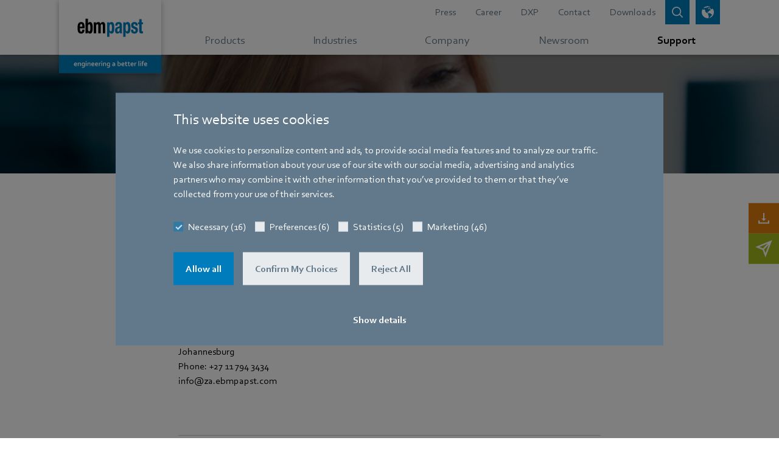

--- FILE ---
content_type: text/html;charset=utf-8
request_url: https://www.ebmpapst.com/za/en/support/contact.html
body_size: 25066
content:

<!DOCTYPE HTML>






<html id="ebmpapst" lang="en" data-country="za" data-region="middle-east-africa" data-site="ebm-papst">

  <head>
    
  <meta charset="UTF-8"/>
  <title>Contact</title>

  
  <script defer="defer" type="text/javascript" src="/.rum/@adobe/helix-rum-js@%5E2/dist/rum-standalone.js"></script>
<link rel="canonical" href="https://www.ebmpapst.com/za/en/support/contact.html"/>

  
    <link rel="alternate" hreflang="x-default" href="https://www.ebmpapst.com/de/en/support/contact.html"/>
  

  
    <link rel="alternate" hreflang="de" href="https://www.ebmpapst.com/de/de/support/contact.html"/>
  
    <link rel="alternate" hreflang="de-at" href="https://www.ebmpapst.com/at/de/support/contact.html"/>
  
    <link rel="alternate" hreflang="de-ch" href="https://www.ebmpapst.com/ch/de/support/contact.html"/>
  
    <link rel="alternate" hreflang="de-de" href="https://www.ebmpapst.com/de/de/support/contact.html"/>
  
    <link rel="alternate" hreflang="en" href="https://www.ebmpapst.com/de/en/support/contact.html"/>
  
    <link rel="alternate" hreflang="en-ae" href="https://www.ebmpapst.com/ae/en/support/contact.html"/>
  
    <link rel="alternate" hreflang="en-at" href="https://www.ebmpapst.com/at/en/support/contact.html"/>
  
    <link rel="alternate" hreflang="en-au" href="https://www.ebmpapst.com/au/en/support/contact.html"/>
  
    <link rel="alternate" hreflang="en-cn" href="https://www.ebmpapst.com.cn/cn/en/support/contact.html"/>
  
    <link rel="alternate" hreflang="en-de" href="https://www.ebmpapst.com/de/en/support/contact.html"/>
  
    <link rel="alternate" hreflang="en-gb" href="https://www.ebmpapst.com/gb/en/support/contact.html"/>
  
    <link rel="alternate" hreflang="en-in" href="https://www.ebmpapst.com/in/en/support/contact.html"/>
  
    <link rel="alternate" hreflang="en-sg" href="https://www.ebmpapst.com/sg/en/support/contact.html"/>
  
    <link rel="alternate" hreflang="en-us" href="https://www.ebmpapst.com/us/en/support/contact.html"/>
  
    <link rel="alternate" hreflang="en-za" href="https://www.ebmpapst.com/za/en/support/contact.html"/>
  
    <link rel="alternate" hreflang="es" href="https://www.ebmpapst.com/es/es/support/contact.html"/>
  
    <link rel="alternate" hreflang="es-es" href="https://www.ebmpapst.com/es/es/support/contact.html"/>
  
    <link rel="alternate" hreflang="fr" href="https://www.ebmpapst.com/fr/fr/support/contact.html"/>
  
    <link rel="alternate" hreflang="fr-ch" href="https://www.ebmpapst.com/ch/fr/support/contact.html"/>
  
    <link rel="alternate" hreflang="fr-fr" href="https://www.ebmpapst.com/fr/fr/support/contact.html"/>
  
    <link rel="alternate" hreflang="it" href="https://www.ebmpapst.com/it/it/support/contact.html"/>
  
    <link rel="alternate" hreflang="it-it" href="https://www.ebmpapst.com/it/it/support/contact.html"/>
  
    <link rel="alternate" hreflang="ja" href="https://www.ebmpapst.com/jp/ja/support/contact.html"/>
  
    <link rel="alternate" hreflang="ja-jp" href="https://www.ebmpapst.com/jp/ja/support/contact.html"/>
  
    <link rel="alternate" hreflang="ko" href="https://www.ebmpapst.com/kr/ko/support/contact.html"/>
  
    <link rel="alternate" hreflang="ko-kr" href="https://www.ebmpapst.com/kr/ko/support/contact.html"/>
  
    <link rel="alternate" hreflang="nl" href="https://www.ebmpapst.com/nl/nl/support/contact.html"/>
  
    <link rel="alternate" hreflang="nl-nl" href="https://www.ebmpapst.com/nl/nl/support/contact.html"/>
  
    <link rel="alternate" hreflang="zh" href="https://www.ebmpapst.com.cn/cn/zh/support/contact.html"/>
  
    <link rel="alternate" hreflang="zh-cn" href="https://www.ebmpapst.com.cn/cn/zh/support/contact.html"/>
  

  
  <meta http-equiv="Content-Security-Policy" content="child-src data: blob: https://www2.ebmpapst.com https://documentcloud.adobe.com https://www.outdooractive.com https://www.facebook.com vars.hotjar.com *.bing.com https://sketchfab.com *.matterport.com *.googleapis.com *.gstatic.com *.virtualearth.net *.googletagmanager.com *.corporate.tube *.youtube.com *.youtube-nocookie.com *.google.com *.cookiebot.com *.video-cdn.net *.bitmovin.com *.akamaihd.net *.google-analytics.com *.googleadservices.com *.doubleclick.net https://workforcenow.adp.com https://synerg.adp.com https://copilotstudio.microsoft.com/environments/9b7076ff-700a-e99e-b77f-cdfb6878105e/; default-src &#39;self&#39; https://search.ebmpapst.com https://search.ebmpapst.com.cn https://ecodesigns.ebmpapst.com https://viewlicense.adobe.io wss://socket.tidio.co/ https://api-v2.tidio.co https://sentry.tidio.co https://content.hotjar.io https://cdn.linkedin.oribi.io wss://*.hotjar.com *.hotjar.com *.curator.io *.bing.com https://atlas.microsoft.com *.googleapis.com *.gstatic.com https://cdn.trustedparts.com https://api.trustedparts.com https://dd.trustedparts.com *.virtualearth.net *.googletagmanager.com *.youtube.com *.youtube-nocookie.com *.google.com *.cookiebot.com *.video-cdn.net *.bitmovin.com *.akamaihd.net https://hm.baidu.com *.google-analytics.com *.googleadservices.com *.doubleclick.net in.hotjar.com vc.hotjar.io https://px.ads.linkedin.com https://workforcenow.adp.com https://synerg.adp.com https://bat.bing.net &#39;unsafe-inline&#39;; font-src * data:; img-src &#39;self&#39; data: blob: https://www.ebmpapst.com px.ads.linkedin.com data: *; media-src * blob:; script-src &#39;self&#39; https://www.outdooractive.com https://cdnjs.cloudflare.com/ajax/libs/OverlappingMarkerSpiderfier/1.0.3/oms.min.js https://documentcloud.adobe.com https://atlas.microsoft.com *.bing.com pi.pardot.com https://www2.ebmpapst.com https://hm.baidu.com connect.facebook.net cdn.trustedparts.com https://dd.trustedparts.com/tags.js *.googleapis.com static.hotjar.com script.hotjar.com code.tidio *.gstatic.com *.curator.io *.virtualearth.net *.googletagmanager.com snap.licdn.com *.youtube.com *.youtube-nocookie.com code.tidio.co widget-v4.tidiochat.com *.google.com *.cookiebot.com *.video-cdn.net *.bitmovin.com *.akamaihd.net *.google-analytics.com *.googleadservices.com *.doubleclick.net https://workforcenow.adp.com https://synerg.adp.com &#39;unsafe-eval&#39; &#39;unsafe-inline&#39; data: blob:;"/>
  <meta name="description" content="ebm-papst has 57 sales offices around the world, including 47 subsidiaries, each with its own close-knit network of local representatives and distributors."/>
  <meta name="template" content="content-page"/>
  <link rel="icon" type="image/x-icon" href="/etc.clientlibs/ebmpapst/clientlibs/clientlib-site/resources/favicon/48_48.ico" size="48x48"/>
  <link rel="icon" type="image/svg+xml" href="/etc.clientlibs/ebmpapst/clientlibs/clientlib-site/resources/favicon/favicon.svg" size="any"/>

  <meta name="viewport" content="width=device-width, initial-scale=1.0"/>
  <meta name="format-detection" content="telephone=no"/>
  
  

  
  <meta property="og:title" content="Contact"/>

  
  <meta property="og:description" content="ebm-papst has 57 sales offices around the world, including 47 subsidiaries, each with its own close-knit network of local representatives and distributors."/>

  
  <meta property="og:image" content="https://www.ebmpapst.com/content/dam/ebm-papst/images/Office.jpg"/>

  

  
    
    
<link rel="stylesheet" href="/etc.clientlibs/ebmpapst/clientlibs/clientlib-dependencies.lc-c2a08be0dd3134f135080516fe13ab2f-lc.min.css" type="text/css">




    
    
    
<link rel="stylesheet" href="/etc.clientlibs/ebmpapst/clientlibs/clientlib-site.lc-e90958cf9e8777fd0e7a90ab2d4c30e4-lc.min.css" type="text/css">





  
    
    

    

    
    
    

  

    
      <script>(function (w, d, s, l, i) {w[l] = w[l] || []; w[l].push({ 'gtm.start': new Date().getTime(), event: 'gtm.js' }); var f = d.getElementsByTagName(s)[0],j = d.createElement(s), dl = l != 'dataLayer' ? '&l=' + l : ''; j.async = true; j.defer = true; j.src ='https://www.googletagmanager.com/gtm.js?id=' + i + dl; f.parentNode.insertBefore(j, f);})(window, document, 'script', 'dataLayer', 'GTM-PVPM2XW');</script>
    
    
    <link rel="preconnect" href="https://www2.ebmpapst.com"/>
    <link rel="preconnect" href="https://pi.pardot.com"/>
    <link rel="apple-touch-icon" href="/etc.clientlibs/ebmpapst/clientlibs/clientlib-site/resources/favicon/192_192.png"/>
  </head>

  <body class="page basicpage">
    
    <!-- Google Tag Manager (noscript) -->
    <noscript><iframe src="https://www.googletagmanager.com/ns.html?id=GTM-PVPM2XW" height="0" width="0" style="display:none;visibility:hidden" aria-hidden="true"></iframe></noscript>
    <!-- End Google Tag Manager (noscript) -->

    
    <input type="hidden" id="currentPageUrl" value="/content/ebm-papst/middle-east-africa/za/en/support/contact"/>
    <input type="hidden" id="ebmpapst-solrSiteUrl" value="https://search.ebmpapst.com/solr/ebmpapst"/>
    <input type="hidden" id="ebmpapst-solrContentFragmentsUrl" value="https://search.ebmpapst.com/solr/contentfragments"/>
    <input type="hidden" id="ebmpapst-solrProductsUrl" value="https://search.ebmpapst.com/solr/products"/>
    <input type="hidden" id="ebmpapst-productImageAndFileDataBaseUrl" value="https://img.ebmpapst.com/products/"/>
    <input type="hidden" id="ebmpapst-productInstructionFileUrl" value="https://img.ebmpapst.com/products/manuals/"/>
    <input type="hidden" id="pdfviewer-clientid" value="9647a8f73b4349bc9565ee4e34c2454c"/>
    
    
      
	


<div class="aem-Grid aem-Grid--12 aem-Grid--default--12 ">
    
    <div class="header aem-GridColumn aem-GridColumn--default--12"><div class="fixed-top navigations-wrapper-top author-nav">
    <div class="search_flyout">


<div>
	<ebm-search-flyout role="search" search-path="/content/ebm-papst/middle-east-africa/za/en/search-results" solr-url="https://search.ebmpapst.com/solr/ebmpapst" solr-collections="ebmpapst,products" i18n="{&#34;Overlay background for search bar&#34;:&#34;overlay background for search bar&#34;,&#34;Search whole site&#34;:&#34;Search whole site&#34;,&#34;Close search bar&#34;:&#34;close search bar&#34;,&#34;Insert search term&#34;:&#34;Insert search term&#34;,&#34;Search&#34;:&#34;Search whole site&#34;,&#34;Search whole site for&#34;:&#34;Search whole site for&#34;}"></ebm-search-flyout>
</div>
</div>

    <div class="language_picker"><div>
    <ebm-language-picker i18n="{&#34;LanguagePickerLabel&#34;:&#34;Choose your region, country and language&#34;,&#34;LanguagePickerApply&#34;:&#34;Apply&#34;,&#34;RegionLabel&#34;:&#34;Select Region&#34;,&#34;Possibility to select region, country and language for website&#34;:&#34;Possibility to select region, country and language for website&#34;,&#34;Server down, Please try again later&#34;:&#34;Server down, Please try again later&#34;,&#34;Close&#34;:&#34;Close&#34;,&#34;CountryLabel&#34;:&#34;Select Country&#34;,&#34;LanguageLabel&#34;:&#34;Select Language&#34;,&#34;Language picker&#34;:&#34;Language picker&#34;}" request-url="https://www.ebmpapst.com/content/ebm-papst/middle-east-africa/za/en/support/contact.html"></ebm-language-picker>
</div>
</div>

    <nav aria-label="Main Menu" class="navbar-main nav-flyout-root navbar-expand-md navbar-overflow-y navbar-light bg-white p-0">
        <div class="container">
            <div class="logo"><div class="navbar-brand">
    
        <a href="/za/en/home.html" aria-label="Back to home page">
            <picture>
                <source media="(min-width: 768px)" srcset="/content/dam/ebm-papst/template/ebmpapst_logobox_claim_2021_rgb.svg"/>
                <source media="(min-width: 280px)" srcset="/content/dam/ebm-papst/template/ebm-papst_logobox.svg"/>
                <img class="img-fluid" src="/content/dam/ebm-papst/template/ebmpapst_logobox_claim_2021_rgb.svg" alt="logo"/>
            </picture>
        </a>
     
</div>


</div>

            <div class="headerlinks header_links"><div class="navbar-meta d-md-flex justify-content-end text-right">
	
        <ul class="nav-meta navbar-nav position-static justify-content-end flex-grow-1 mr-auto">
			
				
					<li class="nav-item">
						
							<a class="nav-link" aria-label="Go to page about Press" href="/za/en/newsroom/news.html">Press</a>
						
						
					</li>
				
			
				
					<li class="nav-item">
						
						
							<a aria-label="Redirect to external page Career" target="_blank" class="nav-link" href="https://career.ebmpapst.com/en/home.html">Career</a>
						
					</li>
				
			
				
					<li class="nav-item">
						
						
							<a aria-label="Redirect to external page DXP" target="_blank" class="nav-link" href="https://www.ebmpapst.events/en">DXP</a>
						
					</li>
				
			
				
					<li class="nav-item">
						
							<a class="nav-link" aria-label="Go to page about Contact" href="/za/en/support/contact.html">Contact</a>
						
						
					</li>
				
			
				
					<li class="nav-item">
						
							<a class="nav-link" aria-label="Go to page about Downloads" href="/za/en/support/downloads.html">Downloads</a>
						
						
					</li>
				
			
		</ul>
	
	<button id="btn-search-clicked" class="btn btn-sm btn-primary icon-btn shadow-none icon-search " data-toggle="collapse" data-target="#searchFlyout, #searchBackdrop" aria-label="Open search bar" aria-expanded="false">
		<span class="icon-btn-tooltip" title="Search"></span>
	</button>
	<button id="btn-language-picker" class="btn btn-sm btn-primary icon-btn shadow-none icon-globe ml-2 " data-toggle="collapse" data-target=".multi-collapse" aria-controls="language-picker pickerBackdrop" aria-expanded="false" aria-label="open language picker">
		<span class="icon-btn-tooltip" title="Language picker"></span>
	</button>
	<button id="btn-navbar-toggler" class="btn btn-sm icon-btn navbar-toggler ml-2 collapsed" data-toggle="collapse" data-target="#navCollapse" aria-controls="navCollapse" aria-expanded="false" aria-label="Open main menu">
		<span class="icn-bar "></span>
		<span class="icn-bar "></span>
		<span class="icn-bar "></span>
	</button>
</div>
</div>

        </div>
        <div class="mainnavigation main_navigation">

    <div class="nav-main" data-highlight="Support">
        <div class="container clearfix">
            <div class="collapse navbar-collapse pb-9 pb-md-0" id="navCollapse">
                <div class="d-flex flex-column flex-grow-1">
                    <div class="navbar-nav">
                        <ul class="navbar-nav justify-content-around flex-grow-1 mr-md-auto">
                            
                                
                                    <li class="nav-item">
                                        <a class="nav-link listed-item listed-item-sm-down" href="/za/en/products.html" aria-label="Go to menu about Products" data-toggle="nav-flyout" data-flyout="6-products">
                                            <div class="flex-fill d-block text-nowrap pl-3 pl-md-0">
                                                Products
                                            </div>
                                        </a>
                                    </li>
                                
                                
                            
                                
                                    <li class="nav-item">
                                        <a class="nav-link listed-item listed-item-sm-down" href="/za/en/industries.html" aria-label="Go to menu about Industries" data-toggle="nav-flyout" data-flyout="6-industries">
                                            <div class="flex-fill d-block text-nowrap pl-3 pl-md-0">
                                                Industries
                                            </div>
                                        </a>
                                    </li>
                                
                                
                            
                                
                                    <li class="nav-item">
                                        <a class="nav-link listed-item listed-item-sm-down" href="/za/en/company.html" aria-label="Go to menu about Company" data-toggle="nav-flyout" data-flyout="6-company">
                                            <div class="flex-fill d-block text-nowrap pl-3 pl-md-0">
                                                Company
                                            </div>
                                        </a>
                                    </li>
                                
                                
                            
                                
                                    <li class="nav-item">
                                        <a class="nav-link listed-item listed-item-sm-down" href="/za/en/newsroom.html" aria-label="Go to menu about Newsroom" data-toggle="nav-flyout" data-flyout="6-newsroom">
                                            <div class="flex-fill d-block text-nowrap pl-3 pl-md-0">
                                                Newsroom
                                            </div>
                                        </a>
                                    </li>
                                
                                
                            
                                
                                    <li class="nav-item">
                                        <a class="nav-link listed-item listed-item-sm-down" href="/za/en/support.html" aria-label="Go to menu about Support" data-toggle="nav-flyout" data-flyout="6-support">
                                            <div class="flex-fill d-block text-nowrap pl-3 pl-md-0">
                                                Support
                                            </div>
                                        </a>
                                    </li>
                                
                                
                            
                        </ul>
                    </div>
                    <div class="d-md-none my-4">
                        
                            <ul class="nav-meta navbar-nav justify-content-end flex-grow-1 mr-auto">
                                
                                    
                                        <li class="nav-item">
                                            <a class="nav-link listed-item" aria-label="Header link goes to Press" href="/za/en/newsroom/news.html" role="button">
                                                <div class="flex-fill d-block pl-3 ">Press</div>
                                            </a>
                                        </li>
                                    
                                
                                    
                                        <li class="nav-item">
                                            <a target="_blank" class="nav-link listed-item" aria-label="Header link goes to Career" href="https://career.ebmpapst.com/en/home.html">
                                                <div class="flex-fill d-block pl-3 icon-ext-link">Career</div>
                                            </a>
                                        </li>
                                    
                                
                                    
                                        <li class="nav-item">
                                            <a target="_blank" class="nav-link listed-item" aria-label="Header link goes to DXP" href="https://www.ebmpapst.events/en.html">
                                                <div class="flex-fill d-block pl-3 icon-ext-link">DXP</div>
                                            </a>
                                        </li>
                                    
                                
                                    
                                        <li class="nav-item">
                                            <a class="nav-link listed-item" aria-label="Header link goes to Contact" href="/za/en/support/contact.html" role="button">
                                                <div class="flex-fill d-block pl-3 ">Contact</div>
                                            </a>
                                        </li>
                                    
                                
                                    
                                        <li class="nav-item">
                                            <a class="nav-link listed-item" aria-label="Header link goes to Downloads" href="/za/en/support/downloads.html" role="button">
                                                <div class="flex-fill d-block pl-3 ">Downloads</div>
                                            </a>
                                        </li>
                                    
                                
                            </ul>
                        
                    </div>
                </div>
            </div>
        </div>
    </div>
    
    		
			
    
    
    
    		
			
    
    
    
    		
			
    
    
    
    
   
			
			
    
    
    
    
   
	

    
        <div data-flyout-parent="6-products" data-flyout="7-compact-fans" id="flyout-6-products-7-compact-fans" class="nav-flyout nav-flyout-sub">
            <div class="container pb-9 pb-md-0">
                <button aria-label="Close navigation menu" class="close btn-secondary btn-sm icon-btn d-none d-md-block shadow-none ml-3" data-toggle="nav-flyout"></button>
                <div class="navbar align-items-end px-0 pt-4 pb-3">
                    <div class="flex-grow-1 flex-shrink-0" style="flex-basis:0%;">
                        
                            <div class="d-inline-block">
                                <button aria-label="Go back to previous navigation page" data-toggle="nav-flyout" class="navigationFlyoutBackButton icon-left icon-pre">Back</button>
                                <span class="px-2">|</span>
                            </div>
                        
                        
                        <span>Compact fans</span>
                    </div>
                </div>
                <div class="row">
                    
                        <div class="col-12 col-lg-8 mb-2">
                            <!--  these cols necessary, when teaser column ('aside') is used, else 'col-12 mb-2' -->
                            <div class="row">
                                <div class="col-12 mb-3">
                                    <a href="/za/en/products/compact-fans.html" aria-label="Go to page about Overview of compact fans" class="nav-title nav-title-background">Overview of compact fans</a>
                                </div>
                                <div class="col-12">
                                    <!-- 'listed-items-2-in-row'-class necessary, when teaser column ('aside') is used, else we suggest to use 'listed-items-3-in-row' -->
                                    <div class="listed-items listed-items-2-in-row d-flex flex-wrap align-items-start align-content-start">
                                        
                                            
                                            
                                            
                                                
                                                
                                                    <a class="listed-item " aria-label="Go to page about Compact axial fans" href="/za/en/products/compact-fans/axial-compact-fans.html">
                                                        
                                                            <div class="visual-wrapper d-md-block ">
                                                                
                                                                    <picture class="lozad img-fluid" style="display: block; min-height: 1rem" data-iesrc="/content/dam/ebm-papst/products/compact-fans/axial-compact-fans/AxiEco-200.png" data-alt="AxiEco 200">
                                                                        <source media="(min-width: 768px)" srcset="/content/dam/ebm-papst/products/compact-fans/axial-compact-fans/AxiEco-200.80.80.center.false.png"/>
                                                                        <source media="(min-width: 300px)" srcset="/content/dam/ebm-papst/products/compact-fans/axial-compact-fans/AxiEco-200.60.60.center.false.png"/>
                                                                        <img src="/content/dam/ebm-papst/products/compact-fans/axial-compact-fans/AxiEco-200.png" alt="AxiEco 200"/>
                                                                    </picture>
                                                                
                                                                
                                                            </div>
                                                        
                                                        <div class="flex-fill d-block px-2 py-2 ">
                                                            Compact axial fans
                                                        </div>
                                                    </a>
                                                
                                            
                                        
                                            
                                            
                                            
                                                
                                                
                                                    <a class="listed-item " aria-label="Go to page about Compact centrifugal fans" href="/za/en/products/compact-fans/centrifugal-compact-fans.html">
                                                        
                                                            <div class="visual-wrapper d-md-block ">
                                                                
                                                                    <picture class="lozad img-fluid" style="display: block; min-height: 1rem" data-iesrc="/content/dam/ebm-papst/products/compact-fans/centrifugal-compact-fans/radical-dc-product-feature.png" data-alt="Radical DC">
                                                                        <source media="(min-width: 768px)" srcset="/content/dam/ebm-papst/products/compact-fans/centrifugal-compact-fans/radical-dc-product-feature.80.80.center.false.png"/>
                                                                        <source media="(min-width: 300px)" srcset="/content/dam/ebm-papst/products/compact-fans/centrifugal-compact-fans/radical-dc-product-feature.60.60.center.false.png"/>
                                                                        <img src="/content/dam/ebm-papst/products/compact-fans/centrifugal-compact-fans/radical-dc-product-feature.png" alt="Radical DC"/>
                                                                    </picture>
                                                                
                                                                
                                                            </div>
                                                        
                                                        <div class="flex-fill d-block px-2 py-2 ">
                                                            Compact centrifugal fans
                                                        </div>
                                                    </a>
                                                
                                            
                                        
                                    </div>
                                </div>
                            </div>
                        </div>
                        <aside class="col-lg-4 justify-content-center nav-flyout-aside">
                            <div class="card-deck">
                                <div class="card backgroundcolor-yellow text-white card-img-isolated ">
                                    
                                        
                                            <a class="card-linked card-img-wrapper" aria-label="Teaser entry links to Need data center cooling for the AI age?" href="/za/en/campaigns/industry-campaigns/data-center.html">
                                                <div class="card-img-top d-flex h-100 align-items-center">
                                                    
                                                        <picture class="lozad img-fluid" style="display: block; min-height: 1rem" data-iesrc="/content/dam/ebm-papst/campaigns/industry-campaigns/data-center/data-center-cover-image.jpeg" data-alt="Data center cover image">
                                                            <source media="(min-width: 768px)" srcset="/content/dam/ebm-papst/campaigns/industry-campaigns/data-center/data-center-cover-image.342.140.center.false.jpeg"/>
                                                            <source media="(min-width: 400px)" srcset="/content/dam/ebm-papst/campaigns/industry-campaigns/data-center/data-center-cover-image.442.140.center.false.jpeg"/>
                                                            <source media="(min-width: 300px)" srcset="/content/dam/ebm-papst/campaigns/industry-campaigns/data-center/data-center-cover-image.342.140.center.false.jpeg"/>
                                                            <img src="/content/dam/ebm-papst/campaigns/industry-campaigns/data-center/data-center-cover-image.jpeg" alt="DiaForce 40 and RVE45"/>
                                                        </picture>
                                                    
                                                    
                                                </div>
                                            </a>
                                        
                                        
                                    
                                    
                                        <div class="card-body-wrapper">
                                            
                                                <a href="/za/en/campaigns/industry-campaigns/data-center.html" class="card-linked" aria-label="Go to page about Need data center cooling for the AI age?">
                                                    <div class="card-body card-body-short">
                                                        
                                                            <p class="card-flagline line-height-sm">Need data center cooling for the AI age?</p>
                                                        
                                                        
                                                            <span class="h5 card-title icon-more ellipsis-3-lines">
                                                                Explore in-row, RDHx and more solutions from ebm‑papst. </span>
                                                        
                                                    </div>
                                                </a>
                                            
                                            
                                        </div>
                                    
                                </div>
                                
                                    <div class="card backgroundcolor-light-green text-white card-teaser-no-img">
                                        <div class="card-body-wrapper">
                                            
                                                <a href="/za/en/campaigns/product-campaigns/compact-fans/diaforce.html" class="card-linked" aria-label="Go to page about The new DiaForce diagonal compact fans.">
                                                    <div class="card-body card-body-short">
                                                        
                                                            <p class="card-flagline line-height-sm">The new DiaForce diagonal compact fans.</p>
                                                        
                                                        
                                                            <span class="h5 card-title icon-more ellipsis-3-lines">
                                                                Force that can hardly be restrained</span>
                                                        
                                                    </div>
                                                </a>
                                            
                                            
                                        </div>
                                    </div>
                                
                            </div>
                        </aside>
                    
                    
                </div>
            </div>
        </div>
    
   
			
			
    
    
    
    
   
			
			
    
    
    
    
   
			
			
    
    
    
    
   
			
			
    
    
    
    		
			
    
    
    
    
   
			
			
    
    
    
    
   
	

    
        <div data-flyout-parent="6-products" data-flyout="7-blowers" id="flyout-6-products-7-blowers" class="nav-flyout nav-flyout-sub">
            <div class="container pb-9 pb-md-0">
                <button aria-label="Close navigation menu" class="close btn-secondary btn-sm icon-btn d-none d-md-block shadow-none ml-3" data-toggle="nav-flyout"></button>
                <div class="navbar align-items-end px-0 pt-4 pb-3">
                    <div class="flex-grow-1 flex-shrink-0" style="flex-basis:0%;">
                        
                            <div class="d-inline-block">
                                <button aria-label="Go back to previous navigation page" data-toggle="nav-flyout" class="navigationFlyoutBackButton icon-left icon-pre">Back</button>
                                <span class="px-2">|</span>
                            </div>
                        
                        
                        <span>Blowers</span>
                    </div>
                </div>
                <div class="row">
                    
                        <div class="col-12 col-lg-8 mb-2">
                            <!--  these cols necessary, when teaser column ('aside') is used, else 'col-12 mb-2' -->
                            <div class="row">
                                <div class="col-12 mb-3">
                                    <a href="/za/en/products/blowers.html" aria-label="Go to page about Overview of blowers" class="nav-title nav-title-background">Overview of blowers</a>
                                </div>
                                <div class="col-12">
                                    <!-- 'listed-items-2-in-row'-class necessary, when teaser column ('aside') is used, else we suggest to use 'listed-items-3-in-row' -->
                                    <div class="listed-items listed-items-2-in-row d-flex flex-wrap align-items-start align-content-start">
                                        
                                            
                                            
                                            
                                                
                                                
                                                    <a class="listed-item " aria-label="Go to page about Circulation blowers" href="/za/en/products/blowers/circulation-blower.html">
                                                        
                                                            <div class="visual-wrapper d-md-block ">
                                                                
                                                                    <picture class="lozad img-fluid" style="display: block; min-height: 1rem" data-iesrc="/content/dam/ebm-papst/products/blowers/circulation-blowers/circulation-blowers.png" data-alt="circulation blowers">
                                                                        <source media="(min-width: 768px)" srcset="/content/dam/ebm-papst/products/blowers/circulation-blowers/circulation-blowers.80.80.center.false.png"/>
                                                                        <source media="(min-width: 300px)" srcset="/content/dam/ebm-papst/products/blowers/circulation-blowers/circulation-blowers.60.60.center.false.png"/>
                                                                        <img src="/content/dam/ebm-papst/products/blowers/circulation-blowers/circulation-blowers.png" alt="circulation blowers"/>
                                                                    </picture>
                                                                
                                                                
                                                            </div>
                                                        
                                                        <div class="flex-fill d-block px-2 py-2 ">
                                                            Circulation blowers
                                                        </div>
                                                    </a>
                                                
                                            
                                        
                                            
                                            
                                            
                                                
                                                
                                                    <a class="listed-item " aria-label="Go to page about Drying blowers" href="/za/en/products/blowers/drying-fans.html">
                                                        
                                                            <div class="visual-wrapper d-md-block ">
                                                                
                                                                    <picture class="lozad img-fluid" style="display: block; min-height: 1rem" data-iesrc="/content/dam/ebm-papst/products/blowers/drying-fans/drying-fans.png" data-alt="drying fans">
                                                                        <source media="(min-width: 768px)" srcset="/content/dam/ebm-papst/products/blowers/drying-fans/drying-fans.80.80.center.false.png"/>
                                                                        <source media="(min-width: 300px)" srcset="/content/dam/ebm-papst/products/blowers/drying-fans/drying-fans.60.60.center.false.png"/>
                                                                        <img src="/content/dam/ebm-papst/products/blowers/drying-fans/drying-fans.png" alt="drying fans"/>
                                                                    </picture>
                                                                
                                                                
                                                            </div>
                                                        
                                                        <div class="flex-fill d-block px-2 py-2 ">
                                                            Drying blowers
                                                        </div>
                                                    </a>
                                                
                                            
                                        
                                    </div>
                                </div>
                            </div>
                        </div>
                        <aside class="col-lg-4 justify-content-center nav-flyout-aside">
                            <div class="card-deck">
                                <div class="card backgroundcolor-yellow text-white card-img-isolated ">
                                    
                                        
                                            <a class="card-linked card-img-wrapper" aria-label="Teaser entry links to Need data center cooling for the AI age?" href="/za/en/campaigns/industry-campaigns/data-center.html">
                                                <div class="card-img-top d-flex h-100 align-items-center">
                                                    
                                                        <picture class="lozad img-fluid" style="display: block; min-height: 1rem" data-iesrc="/content/dam/ebm-papst/campaigns/industry-campaigns/data-center/data-center-cover-image.jpeg" data-alt="Data center cover image">
                                                            <source media="(min-width: 768px)" srcset="/content/dam/ebm-papst/campaigns/industry-campaigns/data-center/data-center-cover-image.342.140.center.false.jpeg"/>
                                                            <source media="(min-width: 400px)" srcset="/content/dam/ebm-papst/campaigns/industry-campaigns/data-center/data-center-cover-image.442.140.center.false.jpeg"/>
                                                            <source media="(min-width: 300px)" srcset="/content/dam/ebm-papst/campaigns/industry-campaigns/data-center/data-center-cover-image.342.140.center.false.jpeg"/>
                                                            <img src="/content/dam/ebm-papst/campaigns/industry-campaigns/data-center/data-center-cover-image.jpeg" alt="gas blowers"/>
                                                        </picture>
                                                    
                                                    
                                                </div>
                                            </a>
                                        
                                        
                                    
                                    
                                        <div class="card-body-wrapper">
                                            
                                                <a href="/za/en/campaigns/industry-campaigns/data-center.html" class="card-linked" aria-label="Go to page about Need data center cooling for the AI age?">
                                                    <div class="card-body card-body-short">
                                                        
                                                            <p class="card-flagline line-height-sm">Need data center cooling for the AI age?</p>
                                                        
                                                        
                                                            <span class="h5 card-title icon-more ellipsis-3-lines">
                                                                Explore in-row, RDHx and more solutions from ebm‑papst. </span>
                                                        
                                                    </div>
                                                </a>
                                            
                                            
                                        </div>
                                    
                                </div>
                                
                                    <div class="card backgroundcolor-blue text-white card-teaser-no-img">
                                        <div class="card-body-wrapper">
                                            
                                                <a href="/za/en/products/nexaira.html" class="card-linked" aria-label="Go to page about NEXAIRA">
                                                    <div class="card-body card-body-short">
                                                        
                                                            <p class="card-flagline line-height-sm">NEXAIRA</p>
                                                        
                                                        
                                                            <span class="h5 card-title icon-more ellipsis-3-lines">
                                                                The next Era of Air, Heating and Cooling Technology</span>
                                                        
                                                    </div>
                                                </a>
                                            
                                            
                                        </div>
                                    </div>
                                
                            </div>
                        </aside>
                    
                    
                </div>
            </div>
        </div>
    
   
			
			
    
    
    
    		
			
    
    
    
    		
			
    
    
    
    
   
			
			
    
    
    
    
   
			
			
    
    
    
    
   
			
			
    
    
    
    
   
			
			
    
    
    
    
   
			
			
    
    
    
    
   
			
			
    
    
    
    
   
			
			
    
    
    
    
   
			
			
    
    
    
    
   
			
			
    
    
    
    
   
			
			
    
    
    
    
   
			
			
    
    
    
    
   
			
			
    
    
    
    
   
			
			
    
    
    
    
   
			
			
    
    
    
    		
			
    
    
    
    
   
			
			
    
    
    
    
   
	

    
        <div data-flyout-parent="8-approved-controllers" data-flyout="9-Siemens" id="flyout-8-approved-controllers-9-Siemens" class="nav-flyout nav-flyout-sub">
            <div class="container pb-9 pb-md-0">
                <button aria-label="Close navigation menu" class="close btn-secondary btn-sm icon-btn d-none d-md-block shadow-none ml-3" data-toggle="nav-flyout"></button>
                <div class="navbar align-items-end px-0 pt-4 pb-3">
                    <div class="flex-grow-1 flex-shrink-0" style="flex-basis:0%;">
                        
                            <div class="d-inline-block">
                                <button aria-label="Go back to previous navigation page" data-toggle="nav-flyout" class="navigationFlyoutBackButton icon-left icon-pre">Back</button>
                                <span class="px-2">|</span>
                            </div>
                        
                        
                        <span>Siemens</span>
                    </div>
                </div>
                <div class="row">
                    
                    
                        <div class="col-12 mb-2">
                            <div class="row">
                                <div class="col-12 col-md-10 col-lg-8 mb-3">
                                    
                                        <a href="/za/en/products/control-electronics/approved-controllers/Siemens.html" aria-label="Go to page about Siemens" class="nav-title nav-title-background">Siemens</a>
                                    
                                    
                                </div>
                                <div class="col-12">
                                    <div class="listed-items listed-items-3-in-row d-flex flex-wrap align-items-start align-content-start">
                                        
                                            
                                            
                                            
                                                
                                                
                                                    <a class="listed-item " aria-label="Go to page about Siemens Building Technology Controller" href="/za/en/products/control-electronics/approved-controllers/Siemens/siemens-building-technology-controller.html">
                                                        
                                                            <div class="visual-wrapper d-md-block ">
                                                                
                                                                    <picture class="lozad img-fluid" style="display: block; min-height: 1rem" data-iesrc="/content/dam/ebm-papst/products/electronics/approved-controllers/SIEMENS_1.jpg" data-alt="Approved Controller">
                                                                        <source media="(min-width: 768px)" srcset="/content/dam/ebm-papst/products/electronics/approved-controllers/SIEMENS_1.80.80.center.false.jpg"/>
                                                                        <source media="(min-width: 300px)" srcset="/content/dam/ebm-papst/products/electronics/approved-controllers/SIEMENS_1.60.60.center.false.jpg"/>
                                                                        <img src="/content/dam/ebm-papst/products/electronics/approved-controllers/SIEMENS_1.jpg" alt="Approved Controller"/>
                                                                    </picture>
                                                                
                                                                
                                                            </div>
                                                        
                                                        <div class="flex-fill d-block px-2 py-2 ">
                                                            Siemens Building Technology Controller
                                                        </div>
                                                    </a>
                                                
                                            
                                        
                                            
                                            
                                            
                                                
                                                
                                                    <a class="listed-item " aria-label="Go to page about Siemens Factory Automation Controller" href="/za/en/products/control-electronics/approved-controllers/Siemens/siemens-factory-automation-controller.html">
                                                        
                                                            <div class="visual-wrapper d-md-block ">
                                                                
                                                                    <picture class="lozad img-fluid" style="display: block; min-height: 1rem" data-iesrc="/content/dam/ebm-papst/products/electronics/approved-controllers/SIEMENS_2_1.jpg" data-alt="Approved Controller">
                                                                        <source media="(min-width: 768px)" srcset="/content/dam/ebm-papst/products/electronics/approved-controllers/SIEMENS_2_1.80.80.center.false.jpg"/>
                                                                        <source media="(min-width: 300px)" srcset="/content/dam/ebm-papst/products/electronics/approved-controllers/SIEMENS_2_1.60.60.center.false.jpg"/>
                                                                        <img src="/content/dam/ebm-papst/products/electronics/approved-controllers/SIEMENS_2_1.jpg" alt="Approved Controller"/>
                                                                    </picture>
                                                                
                                                                
                                                            </div>
                                                        
                                                        <div class="flex-fill d-block px-2 py-2 ">
                                                            Siemens Factory Automation Controller
                                                        </div>
                                                    </a>
                                                
                                            
                                        
                                    </div>
                                </div>
                            </div>
                        </div>
                    
                </div>
            </div>
        </div>
    
   
			
			
    
    
    
    
   
			
			
    
    
    
    
   
			
			
    
    
    
    
   
			
			
    
    
    
    
   
			
			
    
    
    
    
   
	

    
        <div data-flyout-parent="7-control-electronics" data-flyout="8-approved-controllers" id="flyout-7-control-electronics-8-approved-controllers" class="nav-flyout nav-flyout-sub">
            <div class="container pb-9 pb-md-0">
                <button aria-label="Close navigation menu" class="close btn-secondary btn-sm icon-btn d-none d-md-block shadow-none ml-3" data-toggle="nav-flyout"></button>
                <div class="navbar align-items-end px-0 pt-4 pb-3">
                    <div class="flex-grow-1 flex-shrink-0" style="flex-basis:0%;">
                        
                            <div class="d-inline-block">
                                <button aria-label="Go back to previous navigation page" data-toggle="nav-flyout" class="navigationFlyoutBackButton icon-left icon-pre">Back</button>
                                <span class="px-2">|</span>
                            </div>
                        
                        
                        <span>Approved Controllers</span>
                    </div>
                </div>
                <div class="row">
                    
                    
                        <div class="col-12 mb-2">
                            <div class="row">
                                <div class="col-12 col-md-10 col-lg-8 mb-3">
                                    
                                        <a href="/za/en/products/control-electronics/approved-controllers.html" aria-label="Go to page about External “Third-Party” open-loop and closed-loop control devices" class="nav-title nav-title-background">External “Third-Party” open-loop and closed-loop control devices</a>
                                    
                                    
                                </div>
                                <div class="col-12">
                                    <div class="listed-items listed-items-3-in-row d-flex flex-wrap align-items-start align-content-start">
                                        
                                            
                                            
                                            
                                                
                                                
                                                    <a class="listed-item " aria-label="Go to page about Arthur Grillo" href="/za/en/products/control-electronics/approved-controllers/arthur-grillo.html">
                                                        
                                                            <div class="visual-wrapper d-md-block ">
                                                                
                                                                    <picture class="lozad img-fluid" style="display: block; min-height: 1rem" data-iesrc="/content/dam/ebm-papst/products/electronics/approved-controllers/Arthur_Grillo.png" data-alt="Arthur_Grillo">
                                                                        <source media="(min-width: 768px)" srcset="/content/dam/ebm-papst/products/electronics/approved-controllers/Arthur_Grillo.80.80.center.false.png"/>
                                                                        <source media="(min-width: 300px)" srcset="/content/dam/ebm-papst/products/electronics/approved-controllers/Arthur_Grillo.60.60.center.false.png"/>
                                                                        <img src="/content/dam/ebm-papst/products/electronics/approved-controllers/Arthur_Grillo.png" alt="Arthur_Grillo"/>
                                                                    </picture>
                                                                
                                                                
                                                            </div>
                                                        
                                                        <div class="flex-fill d-block px-2 py-2 ">
                                                            Arthur Grillo
                                                        </div>
                                                    </a>
                                                
                                            
                                        
                                            
                                            
                                            
                                                
                                                
                                                    <a class="listed-item " aria-label="Go to page about BACnet Gateway" href="/za/en/products/control-electronics/approved-controllers/BACnet-gateway.html">
                                                        
                                                            <div class="visual-wrapper d-md-block ">
                                                                
                                                                    <picture class="lozad img-fluid" style="display: block; min-height: 1rem" data-iesrc="/content/dam/ebm-papst/products/electronics/approved-controllers/BACnet-Gateway.png" data-alt="Approved Controller">
                                                                        <source media="(min-width: 768px)" srcset="/content/dam/ebm-papst/products/electronics/approved-controllers/BACnet-Gateway.80.80.center.false.png"/>
                                                                        <source media="(min-width: 300px)" srcset="/content/dam/ebm-papst/products/electronics/approved-controllers/BACnet-Gateway.60.60.center.false.png"/>
                                                                        <img src="/content/dam/ebm-papst/products/electronics/approved-controllers/BACnet-Gateway.png" alt="Approved Controller"/>
                                                                    </picture>
                                                                
                                                                
                                                            </div>
                                                        
                                                        <div class="flex-fill d-block px-2 py-2 ">
                                                            BACnet Gateway
                                                        </div>
                                                    </a>
                                                
                                            
                                        
                                            
                                            
                                            
                                                
                                                
                                                    <a class="listed-item " aria-label="Go to page about Belimo" href="/za/en/products/control-electronics/approved-controllers/Belimo.html">
                                                        
                                                            <div class="visual-wrapper d-md-block ">
                                                                
                                                                    <picture class="lozad img-fluid" style="display: block; min-height: 1rem" data-iesrc="/content/dam/ebm-papst/products/electronics/approved-controllers/Belimo.png" data-alt="Approved Controller">
                                                                        <source media="(min-width: 768px)" srcset="/content/dam/ebm-papst/products/electronics/approved-controllers/Belimo.80.80.center.false.png"/>
                                                                        <source media="(min-width: 300px)" srcset="/content/dam/ebm-papst/products/electronics/approved-controllers/Belimo.60.60.center.false.png"/>
                                                                        <img src="/content/dam/ebm-papst/products/electronics/approved-controllers/Belimo.png" alt="Approved Controller"/>
                                                                    </picture>
                                                                
                                                                
                                                            </div>
                                                        
                                                        <div class="flex-fill d-block px-2 py-2 ">
                                                            Belimo
                                                        </div>
                                                    </a>
                                                
                                            
                                        
                                            
                                            
                                            
                                                
                                                
                                                    <a class="listed-item " aria-label="Go to page about CAREL" href="/za/en/products/control-electronics/approved-controllers/CAREL.html">
                                                        
                                                            <div class="visual-wrapper d-md-block ">
                                                                
                                                                    <picture class="lozad img-fluid" style="display: block; min-height: 1rem" data-iesrc="/content/dam/ebm-papst/products/electronics/approved-controllers/Carel.png" data-alt="Approved Controller">
                                                                        <source media="(min-width: 768px)" srcset="/content/dam/ebm-papst/products/electronics/approved-controllers/Carel.80.80.center.false.png"/>
                                                                        <source media="(min-width: 300px)" srcset="/content/dam/ebm-papst/products/electronics/approved-controllers/Carel.60.60.center.false.png"/>
                                                                        <img src="/content/dam/ebm-papst/products/electronics/approved-controllers/Carel.png" alt="Approved Controller"/>
                                                                    </picture>
                                                                
                                                                
                                                            </div>
                                                        
                                                        <div class="flex-fill d-block px-2 py-2 ">
                                                            CAREL
                                                        </div>
                                                    </a>
                                                
                                            
                                        
                                            
                                            
                                            
                                                
                                                
                                                    <a class="listed-item " aria-label="Go to page about DEOS" href="/za/en/products/control-electronics/approved-controllers/DEOS.html">
                                                        
                                                            <div class="visual-wrapper d-md-block ">
                                                                
                                                                    <picture class="lozad img-fluid" style="display: block; min-height: 1rem" data-iesrc="/content/dam/ebm-papst/products/electronics/approved-controllers/DEOS.png" data-alt="Approved Controller">
                                                                        <source media="(min-width: 768px)" srcset="/content/dam/ebm-papst/products/electronics/approved-controllers/DEOS.80.80.center.false.png"/>
                                                                        <source media="(min-width: 300px)" srcset="/content/dam/ebm-papst/products/electronics/approved-controllers/DEOS.60.60.center.false.png"/>
                                                                        <img src="/content/dam/ebm-papst/products/electronics/approved-controllers/DEOS.png" alt="Approved Controller"/>
                                                                    </picture>
                                                                
                                                                
                                                            </div>
                                                        
                                                        <div class="flex-fill d-block px-2 py-2 ">
                                                            DEOS
                                                        </div>
                                                    </a>
                                                
                                            
                                        
                                            
                                            
                                            
                                                
                                                
                                                    <a class="listed-item " aria-label="Go to page about Eliwell" href="/za/en/products/control-electronics/approved-controllers/Eliwell.html">
                                                        
                                                            <div class="visual-wrapper d-md-block ">
                                                                
                                                                    <picture class="lozad img-fluid" style="display: block; min-height: 1rem" data-iesrc="/content/dam/ebm-papst/products/electronics/approved-controllers/Eliwell.png" data-alt="Approved Controller">
                                                                        <source media="(min-width: 768px)" srcset="/content/dam/ebm-papst/products/electronics/approved-controllers/Eliwell.80.80.center.false.png"/>
                                                                        <source media="(min-width: 300px)" srcset="/content/dam/ebm-papst/products/electronics/approved-controllers/Eliwell.60.60.center.false.png"/>
                                                                        <img src="/content/dam/ebm-papst/products/electronics/approved-controllers/Eliwell.png" alt="Approved Controller"/>
                                                                    </picture>
                                                                
                                                                
                                                            </div>
                                                        
                                                        <div class="flex-fill d-block px-2 py-2 ">
                                                            Eliwell
                                                        </div>
                                                    </a>
                                                
                                            
                                        
                                            
                                            
                                            
                                                
                                                
                                                    <a class="listed-item " aria-label="Go to page about Emerson Climate" href="/za/en/products/control-electronics/approved-controllers/Emerson.html">
                                                        
                                                            <div class="visual-wrapper d-md-block ">
                                                                
                                                                    <picture class="lozad img-fluid" style="display: block; min-height: 1rem" data-iesrc="/content/dam/ebm-papst/products/electronics/approved-controllers/Emerson.png" data-alt="Approved Controller">
                                                                        <source media="(min-width: 768px)" srcset="/content/dam/ebm-papst/products/electronics/approved-controllers/Emerson.80.80.center.false.png"/>
                                                                        <source media="(min-width: 300px)" srcset="/content/dam/ebm-papst/products/electronics/approved-controllers/Emerson.60.60.center.false.png"/>
                                                                        <img src="/content/dam/ebm-papst/products/electronics/approved-controllers/Emerson.png" alt="Approved Controller"/>
                                                                    </picture>
                                                                
                                                                
                                                            </div>
                                                        
                                                        <div class="flex-fill d-block px-2 py-2 ">
                                                            Emerson Climate
                                                        </div>
                                                    </a>
                                                
                                            
                                        
                                            
                                            
                                            
                                                
                                                
                                                    <a class="listed-item " aria-label="Go to page about EVCO" href="/za/en/products/control-electronics/approved-controllers/EVCO.html">
                                                        
                                                            <div class="visual-wrapper d-md-block ">
                                                                
                                                                    <picture class="lozad img-fluid" style="display: block; min-height: 1rem" data-iesrc="/content/dam/ebm-papst/products/electronics/approved-controllers/EVCO.png" data-alt="Approved Controller">
                                                                        <source media="(min-width: 768px)" srcset="/content/dam/ebm-papst/products/electronics/approved-controllers/EVCO.80.80.center.false.png"/>
                                                                        <source media="(min-width: 300px)" srcset="/content/dam/ebm-papst/products/electronics/approved-controllers/EVCO.60.60.center.false.png"/>
                                                                        <img src="/content/dam/ebm-papst/products/electronics/approved-controllers/EVCO.png" alt="Approved Controller"/>
                                                                    </picture>
                                                                
                                                                
                                                            </div>
                                                        
                                                        <div class="flex-fill d-block px-2 py-2 ">
                                                            EVCO
                                                        </div>
                                                    </a>
                                                
                                            
                                        
                                            
                                            
                                            
                                                
                                                
                                                    <a class="listed-item " aria-label="Go to page about GFR" href="/za/en/products/control-electronics/approved-controllers/GFR.html">
                                                        
                                                            <div class="visual-wrapper d-md-block ">
                                                                
                                                                    <picture class="lozad img-fluid" style="display: block; min-height: 1rem" data-iesrc="/content/dam/ebm-papst/products/electronics/approved-controllers/GFR.png" data-alt="Approved Controller">
                                                                        <source media="(min-width: 768px)" srcset="/content/dam/ebm-papst/products/electronics/approved-controllers/GFR.80.80.center.false.png"/>
                                                                        <source media="(min-width: 300px)" srcset="/content/dam/ebm-papst/products/electronics/approved-controllers/GFR.60.60.center.false.png"/>
                                                                        <img src="/content/dam/ebm-papst/products/electronics/approved-controllers/GFR.png" alt="Approved Controller"/>
                                                                    </picture>
                                                                
                                                                
                                                            </div>
                                                        
                                                        <div class="flex-fill d-block px-2 py-2 ">
                                                            GFR
                                                        </div>
                                                    </a>
                                                
                                            
                                        
                                            
                                            
                                            
                                                
                                                
                                                    <a class="listed-item " aria-label="Go to page about Güntner" href="/za/en/products/control-electronics/approved-controllers/guentner.html">
                                                        
                                                            <div class="visual-wrapper d-md-block ">
                                                                
                                                                    <picture class="lozad img-fluid" style="display: block; min-height: 1rem" data-iesrc="/content/dam/ebm-papst/products/electronics/approved-controllers/Guentner.png" data-alt="Approved Controller">
                                                                        <source media="(min-width: 768px)" srcset="/content/dam/ebm-papst/products/electronics/approved-controllers/Guentner.80.80.center.false.png"/>
                                                                        <source media="(min-width: 300px)" srcset="/content/dam/ebm-papst/products/electronics/approved-controllers/Guentner.60.60.center.false.png"/>
                                                                        <img src="/content/dam/ebm-papst/products/electronics/approved-controllers/Guentner.png" alt="Approved Controller"/>
                                                                    </picture>
                                                                
                                                                
                                                            </div>
                                                        
                                                        <div class="flex-fill d-block px-2 py-2 ">
                                                            Güntner
                                                        </div>
                                                    </a>
                                                
                                            
                                        
                                            
                                            
                                            
                                                
                                                
                                                    <a class="listed-item " aria-label="Go to page about HMS" href="/za/en/products/control-electronics/approved-controllers/HMS.html">
                                                        
                                                            <div class="visual-wrapper d-md-block ">
                                                                
                                                                    <picture class="lozad img-fluid" style="display: block; min-height: 1rem" data-iesrc="/content/dam/ebm-papst/products/electronics/approved-controllers/HMS.png" data-alt="Approved Controller">
                                                                        <source media="(min-width: 768px)" srcset="/content/dam/ebm-papst/products/electronics/approved-controllers/HMS.80.80.center.false.png"/>
                                                                        <source media="(min-width: 300px)" srcset="/content/dam/ebm-papst/products/electronics/approved-controllers/HMS.60.60.center.false.png"/>
                                                                        <img src="/content/dam/ebm-papst/products/electronics/approved-controllers/HMS.png" alt="Approved Controller"/>
                                                                    </picture>
                                                                
                                                                
                                                            </div>
                                                        
                                                        <div class="flex-fill d-block px-2 py-2 ">
                                                            HMS
                                                        </div>
                                                    </a>
                                                
                                            
                                        
                                            
                                            
                                            
                                                
                                                
                                                    <a class="listed-item " aria-label="Go to page about LS Control" href="/za/en/products/control-electronics/approved-controllers/ls-control.html">
                                                        
                                                            <div class="visual-wrapper d-md-block ">
                                                                
                                                                    <picture class="lozad img-fluid" style="display: block; min-height: 1rem" data-iesrc="/content/dam/ebm-papst/products/electronics/approved-controllers/LScontrol.png" data-alt="Approved Controller">
                                                                        <source media="(min-width: 768px)" srcset="/content/dam/ebm-papst/products/electronics/approved-controllers/LScontrol.80.80.center.false.png"/>
                                                                        <source media="(min-width: 300px)" srcset="/content/dam/ebm-papst/products/electronics/approved-controllers/LScontrol.60.60.center.false.png"/>
                                                                        <img src="/content/dam/ebm-papst/products/electronics/approved-controllers/LScontrol.png" alt="Approved Controller"/>
                                                                    </picture>
                                                                
                                                                
                                                            </div>
                                                        
                                                        <div class="flex-fill d-block px-2 py-2 ">
                                                            LS Control
                                                        </div>
                                                    </a>
                                                
                                            
                                        
                                            
                                            
                                            
                                                
                                                
                                                    <a class="listed-item " aria-label="Go to page about Saia-Burgess" href="/za/en/products/control-electronics/approved-controllers/saia-burgess.html">
                                                        
                                                            <div class="visual-wrapper d-md-block ">
                                                                
                                                                    <picture class="lozad img-fluid" style="display: block; min-height: 1rem" data-iesrc="/content/dam/ebm-papst/products/electronics/approved-controllers/Saia-Burgess.png" data-alt="Approved Controller">
                                                                        <source media="(min-width: 768px)" srcset="/content/dam/ebm-papst/products/electronics/approved-controllers/Saia-Burgess.80.80.center.false.png"/>
                                                                        <source media="(min-width: 300px)" srcset="/content/dam/ebm-papst/products/electronics/approved-controllers/Saia-Burgess.60.60.center.false.png"/>
                                                                        <img src="/content/dam/ebm-papst/products/electronics/approved-controllers/Saia-Burgess.png" alt="Approved Controller"/>
                                                                    </picture>
                                                                
                                                                
                                                            </div>
                                                        
                                                        <div class="flex-fill d-block px-2 py-2 ">
                                                            Saia-Burgess
                                                        </div>
                                                    </a>
                                                
                                            
                                        
                                            
                                            
                                            
                                                
                                                
                                                    <a class="listed-item " aria-label="Go to page about SELPRO" href="/za/en/products/control-electronics/approved-controllers/SELPRO.html">
                                                        
                                                            <div class="visual-wrapper d-md-block ">
                                                                
                                                                    <picture class="lozad img-fluid" style="display: block; min-height: 1rem" data-iesrc="/content/dam/ebm-papst/products/electronics/approved-controllers/SELPRO.png" data-alt="Approved Controller">
                                                                        <source media="(min-width: 768px)" srcset="/content/dam/ebm-papst/products/electronics/approved-controllers/SELPRO.80.80.center.false.png"/>
                                                                        <source media="(min-width: 300px)" srcset="/content/dam/ebm-papst/products/electronics/approved-controllers/SELPRO.60.60.center.false.png"/>
                                                                        <img src="/content/dam/ebm-papst/products/electronics/approved-controllers/SELPRO.png" alt="Approved Controller"/>
                                                                    </picture>
                                                                
                                                                
                                                            </div>
                                                        
                                                        <div class="flex-fill d-block px-2 py-2 ">
                                                            SELPRO
                                                        </div>
                                                    </a>
                                                
                                            
                                        
                                            
                                            
                                                <a class="listed-item " href="/za/en/products/control-electronics/approved-controllers/Siemens.html" aria-label="Go to menu about Siemens" data-toggle="nav-flyout" data-flyout="9-Siemens" aria-controls="flyout-8-approved-controllers-9-Siemens">
                                                    
                                                        <div class="visual-wrapper d-md-block ">
                                                            
                                                                <picture class="lozad img-fluid" style="display: block; min-height: 1rem" data-iesrc="/content/dam/ebm-papst/products/electronics/approved-controllers/SIEMENS.png" data-alt="Approved Controller">
                                                                    <source media="(min-width: 768px)" srcset="/content/dam/ebm-papst/products/electronics/approved-controllers/SIEMENS.80.80.center.false.png"/>
                                                                    <source media="(min-width: 300px)" srcset="/content/dam/ebm-papst/products/electronics/approved-controllers/SIEMENS.60.60.center.false.png"/>
                                                                    <img src="/content/dam/ebm-papst/products/electronics/approved-controllers/SIEMENS.png" alt="Approved Controller"/>
                                                                </picture>
                                                            
                                                            
                                                        </div>
                                                    
                                                    <div class="flex-fill d-block px-2 py-2">
                                                        Siemens
                                                    </div>
                                                </a>
                                            
                                            
                                        
                                            
                                            
                                            
                                                
                                                
                                                    <a class="listed-item " aria-label="Go to page about vbk technology" href="/za/en/products/control-electronics/approved-controllers/vbk-technology.html">
                                                        
                                                            <div class="visual-wrapper d-md-block ">
                                                                
                                                                    <picture class="lozad img-fluid" style="display: block; min-height: 1rem" data-iesrc="/content/dam/ebm-papst/products/electronics/approved-controllers/VBK-technology.png" data-alt="Approved Controller">
                                                                        <source media="(min-width: 768px)" srcset="/content/dam/ebm-papst/products/electronics/approved-controllers/VBK-technology.80.80.center.false.png"/>
                                                                        <source media="(min-width: 300px)" srcset="/content/dam/ebm-papst/products/electronics/approved-controllers/VBK-technology.60.60.center.false.png"/>
                                                                        <img src="/content/dam/ebm-papst/products/electronics/approved-controllers/VBK-technology.png" alt="Approved Controller"/>
                                                                    </picture>
                                                                
                                                                
                                                            </div>
                                                        
                                                        <div class="flex-fill d-block px-2 py-2 ">
                                                            vbk technology
                                                        </div>
                                                    </a>
                                                
                                            
                                        
                                            
                                            
                                            
                                                
                                                
                                                    <a class="listed-item " aria-label="Go to page about Yaskawa" href="/za/en/products/control-electronics/approved-controllers/Yaskawa.html">
                                                        
                                                            <div class="visual-wrapper d-md-block ">
                                                                
                                                                    <picture class="lozad img-fluid" style="display: block; min-height: 1rem" data-iesrc="/content/dam/ebm-papst/products/electronics/approved-controllers/Yaskawa.png" data-alt="Approved Controller">
                                                                        <source media="(min-width: 768px)" srcset="/content/dam/ebm-papst/products/electronics/approved-controllers/Yaskawa.80.80.center.false.png"/>
                                                                        <source media="(min-width: 300px)" srcset="/content/dam/ebm-papst/products/electronics/approved-controllers/Yaskawa.60.60.center.false.png"/>
                                                                        <img src="/content/dam/ebm-papst/products/electronics/approved-controllers/Yaskawa.png" alt="Approved Controller"/>
                                                                    </picture>
                                                                
                                                                
                                                            </div>
                                                        
                                                        <div class="flex-fill d-block px-2 py-2 ">
                                                            Yaskawa
                                                        </div>
                                                    </a>
                                                
                                            
                                        
                                            
                                            
                                            
                                                
                                                
                                                    <a class="listed-item " aria-label="Go to page about WAGO" href="/za/en/products/control-electronics/approved-controllers/WAGO.html">
                                                        
                                                            <div class="visual-wrapper d-md-block ">
                                                                
                                                                    <picture class="lozad img-fluid" style="display: block; min-height: 1rem" data-iesrc="/content/dam/ebm-papst/products/electronics/approved-controllers/WAGO.png" data-alt="Approved Controller">
                                                                        <source media="(min-width: 768px)" srcset="/content/dam/ebm-papst/products/electronics/approved-controllers/WAGO.80.80.center.false.png"/>
                                                                        <source media="(min-width: 300px)" srcset="/content/dam/ebm-papst/products/electronics/approved-controllers/WAGO.60.60.center.false.png"/>
                                                                        <img src="/content/dam/ebm-papst/products/electronics/approved-controllers/WAGO.png" alt="Approved Controller"/>
                                                                    </picture>
                                                                
                                                                
                                                            </div>
                                                        
                                                        <div class="flex-fill d-block px-2 py-2 ">
                                                            WAGO
                                                        </div>
                                                    </a>
                                                
                                            
                                        
                                            
                                            
                                            
                                                
                                                
                                                    <a class="listed-item " aria-label="Go to page about Wachendorff Prozesstechnik" href="/za/en/products/control-electronics/approved-controllers/wachendorff-prozesstechnik.html">
                                                        
                                                            <div class="visual-wrapper d-md-block ">
                                                                
                                                                    <picture class="lozad img-fluid" style="display: block; min-height: 1rem" data-iesrc="/content/dam/ebm-papst/products/electronics/approved-controllers/Wachendorff_Prozesstechnik_logo.png" data-alt="Wachendorff_Prozesstechnik">
                                                                        <source media="(min-width: 768px)" srcset="/content/dam/ebm-papst/products/electronics/approved-controllers/Wachendorff_Prozesstechnik_logo.80.80.center.false.png"/>
                                                                        <source media="(min-width: 300px)" srcset="/content/dam/ebm-papst/products/electronics/approved-controllers/Wachendorff_Prozesstechnik_logo.60.60.center.false.png"/>
                                                                        <img src="/content/dam/ebm-papst/products/electronics/approved-controllers/Wachendorff_Prozesstechnik_logo.png" alt="Wachendorff_Prozesstechnik"/>
                                                                    </picture>
                                                                
                                                                
                                                            </div>
                                                        
                                                        <div class="flex-fill d-block px-2 py-2 ">
                                                            Wachendorff Prozesstechnik
                                                        </div>
                                                    </a>
                                                
                                            
                                        
                                            
                                            
                                            
                                                
                                                
                                                    <a class="listed-item " aria-label="Go to page about LumenRadio" href="/za/en/products/control-electronics/approved-controllers/lumenradio.html">
                                                        
                                                            <div class="visual-wrapper d-md-block ">
                                                                
                                                                    <picture class="lozad img-fluid" style="display: block; min-height: 1rem" data-iesrc="/content/dam/ebm-papst/campaigns/product-campaigns/electronics/rfid/lumen_logo.png" data-alt="lumen_logo">
                                                                        <source media="(min-width: 768px)" srcset="/content/dam/ebm-papst/campaigns/product-campaigns/electronics/rfid/lumen_logo.80.80.center.false.png"/>
                                                                        <source media="(min-width: 300px)" srcset="/content/dam/ebm-papst/campaigns/product-campaigns/electronics/rfid/lumen_logo.60.60.center.false.png"/>
                                                                        <img src="/content/dam/ebm-papst/campaigns/product-campaigns/electronics/rfid/lumen_logo.png" alt="lumen_logo"/>
                                                                    </picture>
                                                                
                                                                
                                                            </div>
                                                        
                                                        <div class="flex-fill d-block px-2 py-2 ">
                                                            LumenRadio
                                                        </div>
                                                    </a>
                                                
                                            
                                        
                                    </div>
                                </div>
                            </div>
                        </div>
                    
                </div>
            </div>
        </div>
    
   
	

    
        <div data-flyout-parent="6-products" data-flyout="7-control-electronics" id="flyout-6-products-7-control-electronics" class="nav-flyout nav-flyout-sub">
            <div class="container pb-9 pb-md-0">
                <button aria-label="Close navigation menu" class="close btn-secondary btn-sm icon-btn d-none d-md-block shadow-none ml-3" data-toggle="nav-flyout"></button>
                <div class="navbar align-items-end px-0 pt-4 pb-3">
                    <div class="flex-grow-1 flex-shrink-0" style="flex-basis:0%;">
                        
                            <div class="d-inline-block">
                                <button aria-label="Go back to previous navigation page" data-toggle="nav-flyout" class="navigationFlyoutBackButton icon-left icon-pre">Back</button>
                                <span class="px-2">|</span>
                            </div>
                        
                        
                        <span>Electronics</span>
                    </div>
                </div>
                <div class="row">
                    
                        <div class="col-12 col-lg-8 mb-2">
                            <!--  these cols necessary, when teaser column ('aside') is used, else 'col-12 mb-2' -->
                            <div class="row">
                                <div class="col-12 mb-3">
                                    <a href="/za/en/products/control-electronics.html" aria-label="Go to page about Overview of control and regulation electronics" class="nav-title nav-title-background">Overview of control and regulation electronics</a>
                                </div>
                                <div class="col-12">
                                    <!-- 'listed-items-2-in-row'-class necessary, when teaser column ('aside') is used, else we suggest to use 'listed-items-3-in-row' -->
                                    <div class="listed-items listed-items-2-in-row d-flex flex-wrap align-items-start align-content-start">
                                        
                                            
                                            
                                                <a class="listed-item " href="/za/en/products/control-electronics/approved-controllers.html" aria-label="Go to menu about Approved Controllers" data-toggle="nav-flyout" data-flyout="8-approved-controllers" aria-controls="flyout-7-control-electronics-8-approved-controllers">
                                                    
                                                        <div class="visual-wrapper d-md-block ">
                                                            
                                                                <picture class="lozad img-fluid" style="display: block; min-height: 1rem" data-iesrc="/content/dam/ebm-papst/products/electronics/approved-controllers/ApprovedController_square.png" data-alt="Approved Controller">
                                                                    <source media="(min-width: 768px)" srcset="/content/dam/ebm-papst/products/electronics/approved-controllers/ApprovedController_square.80.80.center.false.png"/>
                                                                    <source media="(min-width: 300px)" srcset="/content/dam/ebm-papst/products/electronics/approved-controllers/ApprovedController_square.60.60.center.false.png"/>
                                                                    <img src="/content/dam/ebm-papst/products/electronics/approved-controllers/ApprovedController_square.png" alt="Approved Controller"/>
                                                                </picture>
                                                            
                                                            
                                                        </div>
                                                    
                                                    <div class="flex-fill d-block px-2 py-2">
                                                        Approved Controllers
                                                    </div>
                                                </a>
                                            
                                            
                                        
                                    </div>
                                </div>
                            </div>
                        </div>
                        <aside class="col-lg-4 justify-content-center nav-flyout-aside">
                            <div class="card-deck">
                                <div class="card backgroundcolor-yellow text-white card-img-isolated ">
                                    
                                        
                                            <a class="card-linked card-img-wrapper" aria-label="Teaser entry links to Need data center cooling for the AI age?" href="/za/en/campaigns/industry-campaigns/data-center.html">
                                                <div class="card-img-top d-flex h-100 align-items-center">
                                                    
                                                        <picture class="lozad img-fluid" style="display: block; min-height: 1rem" data-iesrc="/content/dam/ebm-papst/campaigns/industry-campaigns/data-center/data-center-cover-image.jpeg" data-alt="Data center cover image">
                                                            <source media="(min-width: 768px)" srcset="/content/dam/ebm-papst/campaigns/industry-campaigns/data-center/data-center-cover-image.342.140.center.false.jpeg"/>
                                                            <source media="(min-width: 400px)" srcset="/content/dam/ebm-papst/campaigns/industry-campaigns/data-center/data-center-cover-image.442.140.center.false.jpeg"/>
                                                            <source media="(min-width: 300px)" srcset="/content/dam/ebm-papst/campaigns/industry-campaigns/data-center/data-center-cover-image.342.140.center.false.jpeg"/>
                                                            <img src="/content/dam/ebm-papst/campaigns/industry-campaigns/data-center/data-center-cover-image.jpeg" alt="VTD"/>
                                                        </picture>
                                                    
                                                    
                                                </div>
                                            </a>
                                        
                                        
                                    
                                    
                                        <div class="card-body-wrapper">
                                            
                                                <a href="/za/en/campaigns/industry-campaigns/data-center.html" class="card-linked" aria-label="Go to page about Need data center cooling for the AI age?">
                                                    <div class="card-body card-body-short">
                                                        
                                                            <p class="card-flagline line-height-sm">Need data center cooling for the AI age?</p>
                                                        
                                                        
                                                            <span class="h5 card-title icon-more ellipsis-3-lines">
                                                                Explore in-row, RDHx and more solutions from ebm‑papst. </span>
                                                        
                                                    </div>
                                                </a>
                                            
                                            
                                        </div>
                                    
                                </div>
                                
                                    <div class="card backgroundcolor-blue text-white card-teaser-no-img">
                                        <div class="card-body-wrapper">
                                            
                                                <a href="/za/en/products/nexaira.html" class="card-linked" aria-label="Go to page about NEXAIRA">
                                                    <div class="card-body card-body-short">
                                                        
                                                            <p class="card-flagline line-height-sm">NEXAIRA</p>
                                                        
                                                        
                                                            <span class="h5 card-title icon-more ellipsis-3-lines">
                                                                The next Era of Air, Heating and Cooling Technology</span>
                                                        
                                                    </div>
                                                </a>
                                            
                                            
                                        </div>
                                    </div>
                                
                            </div>
                        </aside>
                    
                    
                </div>
            </div>
        </div>
    
   
			
			
    
    
    
    		
			
    
    
    
    
   
			
			
    
    
    
    
   
			
			
    
    
    
    
   
			
			
    
    
    
    
   
	

    
        <div data-flyout-parent="6-products" data-flyout="7-nexaira" id="flyout-6-products-7-nexaira" class="nav-flyout nav-flyout-sub">
            <div class="container pb-9 pb-md-0">
                <button aria-label="Close navigation menu" class="close btn-secondary btn-sm icon-btn d-none d-md-block shadow-none ml-3" data-toggle="nav-flyout"></button>
                <div class="navbar align-items-end px-0 pt-4 pb-3">
                    <div class="flex-grow-1 flex-shrink-0" style="flex-basis:0%;">
                        
                            <div class="d-inline-block">
                                <button aria-label="Go back to previous navigation page" data-toggle="nav-flyout" class="navigationFlyoutBackButton icon-left icon-pre">Back</button>
                                <span class="px-2">|</span>
                            </div>
                        
                        
                        <span>NEXAIRA</span>
                    </div>
                </div>
                <div class="row">
                    
                        <div class="col-12 col-lg-8 mb-2">
                            <!--  these cols necessary, when teaser column ('aside') is used, else 'col-12 mb-2' -->
                            <div class="row">
                                <div class="col-12 mb-3">
                                    <a href="/za/en/products/nexaira.html" aria-label="Go to page about Discover NEXAIRA" class="nav-title nav-title-background">Discover NEXAIRA</a>
                                </div>
                                <div class="col-12">
                                    <!-- 'listed-items-2-in-row'-class necessary, when teaser column ('aside') is used, else we suggest to use 'listed-items-3-in-row' -->
                                    <div class="listed-items listed-items-2-in-row d-flex flex-wrap align-items-start align-content-start">
                                        
                                            
                                            
                                            
                                                
                                                
                                                    <a class="listed-item " aria-label="Go to page about NEXAIRA.Fit" href="/za/en/products/nexaira/nexaira-fit.html">
                                                        
                                                            <div class="visual-wrapper d-md-block ">
                                                                
                                                                    <picture class="lozad img-fluid" style="display: block; min-height: 1rem" data-iesrc="/content/dam/ebm-papst/products/building-connect/nexaira/NEXAIRA_Fit_Header.jpg" data-alt="Wartungsarbeiten an einem Lüftermotor">
                                                                        <source media="(min-width: 768px)" srcset="/content/dam/ebm-papst/products/building-connect/nexaira/NEXAIRA_Fit_Header.80.80.center.false.jpg"/>
                                                                        <source media="(min-width: 300px)" srcset="/content/dam/ebm-papst/products/building-connect/nexaira/NEXAIRA_Fit_Header.60.60.center.false.jpg"/>
                                                                        <img src="/content/dam/ebm-papst/products/building-connect/nexaira/NEXAIRA_Fit_Header.jpg" alt="Wartungsarbeiten an einem Lüftermotor"/>
                                                                    </picture>
                                                                
                                                                
                                                            </div>
                                                        
                                                        <div class="flex-fill d-block px-2 py-2 ">
                                                            NEXAIRA.Fit
                                                        </div>
                                                    </a>
                                                
                                            
                                        
                                            
                                            
                                            
                                                
                                                
                                                    <a class="listed-item " aria-label="Go to page about NEXAIRA.Core" href="/za/en/products/nexaira/nexaira-core.html">
                                                        
                                                            <div class="visual-wrapper d-md-block ">
                                                                
                                                                    <picture class="lozad img-fluid" style="display: block; min-height: 1rem" data-iesrc="/content/dam/ebm-papst/products/building-connect/nexaira/NEXAIRA_Core_Header.jpg" data-alt="Luftaufnahme eines Industriedachs mit einer zentralen Klimaanlage">
                                                                        <source media="(min-width: 768px)" srcset="/content/dam/ebm-papst/products/building-connect/nexaira/NEXAIRA_Core_Header.80.80.center.false.jpg"/>
                                                                        <source media="(min-width: 300px)" srcset="/content/dam/ebm-papst/products/building-connect/nexaira/NEXAIRA_Core_Header.60.60.center.false.jpg"/>
                                                                        <img src="/content/dam/ebm-papst/products/building-connect/nexaira/NEXAIRA_Core_Header.jpg" alt="Luftaufnahme eines Industriedachs mit einer zentralen Klimaanlage"/>
                                                                    </picture>
                                                                
                                                                
                                                            </div>
                                                        
                                                        <div class="flex-fill d-block px-2 py-2 ">
                                                            NEXAIRA.Core
                                                        </div>
                                                    </a>
                                                
                                            
                                        
                                            
                                            
                                            
                                                
                                                
                                                    <a class="listed-item " aria-label="Go to page about NEXAIRA.Systems" href="/za/en/products/nexaira/nexaira-systems.html">
                                                        
                                                            <div class="visual-wrapper d-md-block ">
                                                                
                                                                    <picture class="lozad img-fluid" style="display: block; min-height: 1rem" data-iesrc="/content/dam/ebm-papst/products/building-connect/nexaira/NEXAIRA_Systems_Header.jpg" data-alt="Beleuchteter Gang in einem Rechenzentrum">
                                                                        <source media="(min-width: 768px)" srcset="/content/dam/ebm-papst/products/building-connect/nexaira/NEXAIRA_Systems_Header.80.80.center.false.jpg"/>
                                                                        <source media="(min-width: 300px)" srcset="/content/dam/ebm-papst/products/building-connect/nexaira/NEXAIRA_Systems_Header.60.60.center.false.jpg"/>
                                                                        <img src="/content/dam/ebm-papst/products/building-connect/nexaira/NEXAIRA_Systems_Header.jpg" alt="Beleuchteter Gang in einem Rechenzentrum"/>
                                                                    </picture>
                                                                
                                                                
                                                            </div>
                                                        
                                                        <div class="flex-fill d-block px-2 py-2 ">
                                                            NEXAIRA.Systems
                                                        </div>
                                                    </a>
                                                
                                            
                                        
                                            
                                            
                                            
                                                
                                                
                                                    <a class="listed-item " aria-label="Go to page about Download" href="/za/en/products/nexaira/download.html">
                                                        
                                                            <div class="visual-wrapper d-md-block backgroundcolor-blue">
                                                                
                                                                
                                                                    <img class="img-fluid lozad" data-src="/content/dam/ebm-papst/products/building-connect/nexaira/ebmpapst_icon_download_rgb_p.svg" alt="Download Icon"/>
                                                                
                                                            </div>
                                                        
                                                        <div class="flex-fill d-block px-2 py-2 ">
                                                            Download
                                                        </div>
                                                    </a>
                                                
                                            
                                        
                                    </div>
                                </div>
                            </div>
                        </div>
                        <aside class="col-lg-4 justify-content-center nav-flyout-aside">
                            <div class="card-deck">
                                <div class="card backgroundcolor-yellow text-white card-img-isolated ">
                                    
                                        
                                            <a class="card-linked card-img-wrapper" aria-label="Teaser entry links to Need data center cooling for the AI age?" href="/za/en/campaigns/industry-campaigns/data-center.html">
                                                <div class="card-img-top d-flex h-100 align-items-center">
                                                    
                                                        <picture class="lozad img-fluid" style="display: block; min-height: 1rem" data-iesrc="/content/dam/ebm-papst/campaigns/industry-campaigns/data-center/data-center-cover-image.jpeg" data-alt="Data center cover image">
                                                            <source media="(min-width: 768px)" srcset="/content/dam/ebm-papst/campaigns/industry-campaigns/data-center/data-center-cover-image.342.140.center.false.jpeg"/>
                                                            <source media="(min-width: 400px)" srcset="/content/dam/ebm-papst/campaigns/industry-campaigns/data-center/data-center-cover-image.442.140.center.false.jpeg"/>
                                                            <source media="(min-width: 300px)" srcset="/content/dam/ebm-papst/campaigns/industry-campaigns/data-center/data-center-cover-image.342.140.center.false.jpeg"/>
                                                            <img src="/content/dam/ebm-papst/campaigns/industry-campaigns/data-center/data-center-cover-image.jpeg"/>
                                                        </picture>
                                                    
                                                    
                                                </div>
                                            </a>
                                        
                                        
                                    
                                    
                                        <div class="card-body-wrapper">
                                            
                                                <a href="/za/en/campaigns/industry-campaigns/data-center.html" class="card-linked" aria-label="Go to page about Need data center cooling for the AI age?">
                                                    <div class="card-body card-body-short">
                                                        
                                                            <p class="card-flagline line-height-sm">Need data center cooling for the AI age?</p>
                                                        
                                                        
                                                            <span class="h5 card-title icon-more ellipsis-3-lines">
                                                                Explore in-row, RDHx and more solutions from ebm‑papst. </span>
                                                        
                                                    </div>
                                                </a>
                                            
                                            
                                        </div>
                                    
                                </div>
                                
                                    <div class="card backgroundcolor-blue text-white card-teaser-no-img">
                                        <div class="card-body-wrapper">
                                            
                                                <a href="/za/en/products/nexaira.html" class="card-linked" aria-label="Go to page about NEXAIRA">
                                                    <div class="card-body card-body-short">
                                                        
                                                            <p class="card-flagline line-height-sm">NEXAIRA</p>
                                                        
                                                        
                                                            <span class="h5 card-title icon-more ellipsis-3-lines">
                                                                The next Era of Air, Heating and Cooling Technology</span>
                                                        
                                                    </div>
                                                </a>
                                            
                                            
                                        </div>
                                    </div>
                                
                            </div>
                        </aside>
                    
                    
                </div>
            </div>
        </div>
    
   
			
			
    
    
    
    		
			
    
    
    
    
   
	

    
        <div data-flyout-parent="6-products" data-flyout="7-motors" id="flyout-6-products-7-motors" class="nav-flyout nav-flyout-sub">
            <div class="container pb-9 pb-md-0">
                <button aria-label="Close navigation menu" class="close btn-secondary btn-sm icon-btn d-none d-md-block shadow-none ml-3" data-toggle="nav-flyout"></button>
                <div class="navbar align-items-end px-0 pt-4 pb-3">
                    <div class="flex-grow-1 flex-shrink-0" style="flex-basis:0%;">
                        
                            <div class="d-inline-block">
                                <button aria-label="Go back to previous navigation page" data-toggle="nav-flyout" class="navigationFlyoutBackButton icon-left icon-pre">Back</button>
                                <span class="px-2">|</span>
                            </div>
                        
                        
                        <span>Motors</span>
                    </div>
                </div>
                <div class="row">
                    
                        <div class="col-12 col-lg-8 mb-2">
                            <!--  these cols necessary, when teaser column ('aside') is used, else 'col-12 mb-2' -->
                            <div class="row">
                                <div class="col-12 mb-3">
                                    <a href="/za/en/products/motors.html" aria-label="Go to page about Overview of motors" class="nav-title nav-title-background">Overview of motors</a>
                                </div>
                                <div class="col-12">
                                    <!-- 'listed-items-2-in-row'-class necessary, when teaser column ('aside') is used, else we suggest to use 'listed-items-3-in-row' -->
                                    <div class="listed-items listed-items-2-in-row d-flex flex-wrap align-items-start align-content-start">
                                        
                                            
                                            
                                            
                                                
                                                
                                                    <a class="listed-item " aria-label="Go to page about EC external rotor motors" href="/za/en/products/motors/ec-external-rotor-motors.html">
                                                        
                                                            <div class="visual-wrapper d-md-block ">
                                                                
                                                                    <picture class="lozad img-fluid" style="display: block; min-height: 1rem" data-iesrc="/content/dam/ebm-papst/products/motors-and-drive-systems/ec-external-rotor-motor/ebmpapst_FanDrive_Front.png" data-alt="ebmpapst_FanDrive_Front">
                                                                        <source media="(min-width: 768px)" srcset="/content/dam/ebm-papst/products/motors-and-drive-systems/ec-external-rotor-motor/ebmpapst_FanDrive_Front.80.80.center.false.png"/>
                                                                        <source media="(min-width: 300px)" srcset="/content/dam/ebm-papst/products/motors-and-drive-systems/ec-external-rotor-motor/ebmpapst_FanDrive_Front.60.60.center.false.png"/>
                                                                        <img src="/content/dam/ebm-papst/products/motors-and-drive-systems/ec-external-rotor-motor/ebmpapst_FanDrive_Front.png" alt="ebmpapst_FanDrive_Front"/>
                                                                    </picture>
                                                                
                                                                
                                                            </div>
                                                        
                                                        <div class="flex-fill d-block px-2 py-2 ">
                                                            EC external rotor motors
                                                        </div>
                                                    </a>
                                                
                                            
                                        
                                    </div>
                                </div>
                            </div>
                        </div>
                        <aside class="col-lg-4 justify-content-center nav-flyout-aside">
                            <div class="card-deck">
                                <div class="card backgroundcolor-light-green text-white card-img-isolated ">
                                    
                                        
                                            <a class="card-linked card-img-wrapper" aria-label="Teaser entry links to iQx - The next generation of motors" href="/za/en/campaigns/product-campaigns/motors-and-drive-systems/iqx.html">
                                                <div class="card-img-top d-flex h-100 align-items-center">
                                                    
                                                        <picture class="lozad img-fluid" style="display: block; min-height: 1rem" data-iesrc="/content/dam/ebm-papst/loc/europe/germany/digital-marketing/iqx/ebm-papst_iQx_header_v5.png" data-alt="ebm-papst_iQx_header_v5">
                                                            <source media="(min-width: 768px)" srcset="/content/dam/ebm-papst/loc/europe/germany/digital-marketing/iqx/ebm-papst_iQx_header_v5.342.140.center.false.png"/>
                                                            <source media="(min-width: 400px)" srcset="/content/dam/ebm-papst/loc/europe/germany/digital-marketing/iqx/ebm-papst_iQx_header_v5.442.140.center.false.png"/>
                                                            <source media="(min-width: 300px)" srcset="/content/dam/ebm-papst/loc/europe/germany/digital-marketing/iqx/ebm-papst_iQx_header_v5.342.140.center.false.png"/>
                                                            <img src="/content/dam/ebm-papst/loc/europe/germany/digital-marketing/iqx/ebm-papst_iQx_header_v5.png" alt="ECI_42"/>
                                                        </picture>
                                                    
                                                    
                                                </div>
                                            </a>
                                        
                                        
                                    
                                    
                                        <div class="card-body-wrapper">
                                            
                                                <a href="/za/en/campaigns/product-campaigns/motors-and-drive-systems/iqx.html" class="card-linked" aria-label="Go to page about iQx - The next generation of motors">
                                                    <div class="card-body card-body-short">
                                                        
                                                            <p class="card-flagline line-height-sm">iQx - The next generation of motors</p>
                                                        
                                                        
                                                            <span class="h5 card-title icon-more ellipsis-3-lines">
                                                                Maximum flexibility, universally applicable, efficient and durable</span>
                                                        
                                                    </div>
                                                </a>
                                            
                                            
                                        </div>
                                    
                                </div>
                                
                                    <div class="card backgroundcolor-green text-white card-teaser-no-img">
                                        <div class="card-body-wrapper">
                                            
                                                <a href="/za/en/products/motors/ec-external-rotor-motors.html" class="card-linked" aria-label="Go to page about The first 24 kW EC motors:">
                                                    <div class="card-body card-body-short">
                                                        
                                                            <p class="card-flagline line-height-sm">The first 24 kW EC motors:</p>
                                                        
                                                        
                                                            <span class="h5 card-title icon-more ellipsis-3-lines">
                                                                DV280 EC-Motor: A green heart for large fans</span>
                                                        
                                                    </div>
                                                </a>
                                            
                                            
                                        </div>
                                    </div>
                                
                            </div>
                        </aside>
                    
                    
                </div>
            </div>
        </div>
    
   
	

    
        <div data-flyout="6-products" id="flyout--6-products" class="nav-flyout nav-flyout-first">
            <div class="container pb-9 pb-md-0">
                <button aria-label="Close navigation menu" class="close btn-secondary btn-sm icon-btn d-none d-md-block shadow-none ml-3" data-toggle="nav-flyout"></button>
                <div class="navbar align-items-end px-0 pt-4 pb-3">
                    <div class="flex-grow-1 flex-shrink-0" style="flex-basis:0%;">
                        
                        
                            <div class="d-inline-block d-md-none d-lg-none d-xl-none">
                                <button aria-label="Go back to previous page" data-toggle="nav-flyout" class="navigationFlyoutBackButton icon-left icon-pre">Back</button>
                                <span class="px-2">|</span>
                            </div>
                        
                        <span>Products</span>
                    </div>
                </div>
                <div class="row">
                    
                        <div class="col-12 col-lg-8 mb-2">
                            <!--  these cols necessary, when teaser column ('aside') is used, else 'col-12 mb-2' -->
                            <div class="row">
                                <div class="col-12 mb-3">
                                    <a href="/za/en/products.html" aria-label="Go to page about Product overview" class="nav-title nav-title-background">Product overview</a>
                                </div>
                                <div class="col-12">
                                    <!-- 'listed-items-2-in-row'-class necessary, when teaser column ('aside') is used, else we suggest to use 'listed-items-3-in-row' -->
                                    <div class="listed-items listed-items-2-in-row d-flex flex-wrap align-items-start align-content-start">
                                        
                                            
                                            
                                                <a class="listed-item " href="/za/en/products/compact-fans.html" aria-label="Go to menu about Compact fans" data-toggle="nav-flyout" data-flyout="7-compact-fans" aria-controls="flyout-6-products-7-compact-fans">
                                                    
                                                        <div class="visual-wrapper d-md-block ">
                                                            
                                                                <picture class="lozad img-fluid" style="display: block; min-height: 1rem" data-iesrc="/content/dam/ebm-papst/products/compact-fans/diaforce-and-rve45.png" data-alt="DiaForce 40 and RVE45">
                                                                    <source media="(min-width: 768px)" srcset="/content/dam/ebm-papst/products/compact-fans/diaforce-and-rve45.80.80.center.false.png"/>
                                                                    <source media="(min-width: 300px)" srcset="/content/dam/ebm-papst/products/compact-fans/diaforce-and-rve45.60.60.center.false.png"/>
                                                                    <img src="/content/dam/ebm-papst/products/compact-fans/diaforce-and-rve45.png" alt="DiaForce 40 and RVE45"/>
                                                                </picture>
                                                            
                                                            
                                                        </div>
                                                    
                                                    <div class="flex-fill d-block px-2 py-2">
                                                        Compact fans
                                                    </div>
                                                </a>
                                            
                                            
                                        
                                            
                                            
                                            
                                                
                                                
                                                    <a class="listed-item " aria-label="Go to page about Axial fans" href="/za/en/products/axial-fans.html">
                                                        
                                                            <div class="visual-wrapper d-md-block ">
                                                                
                                                                    <picture class="lozad img-fluid" style="display: block; min-height: 1rem" data-iesrc="/content/dam/ebm-papst/products/axial-fans/axialfans.png" data-alt="axial fans">
                                                                        <source media="(min-width: 768px)" srcset="/content/dam/ebm-papst/products/axial-fans/axialfans.80.80.center.false.png"/>
                                                                        <source media="(min-width: 300px)" srcset="/content/dam/ebm-papst/products/axial-fans/axialfans.60.60.center.false.png"/>
                                                                        <img src="/content/dam/ebm-papst/products/axial-fans/axialfans.png" alt="axial fans"/>
                                                                    </picture>
                                                                
                                                                
                                                            </div>
                                                        
                                                        <div class="flex-fill d-block px-2 py-2 ">
                                                            Axial fans
                                                        </div>
                                                    </a>
                                                
                                            
                                        
                                            
                                            
                                            
                                                
                                                
                                                    <a class="listed-item " aria-label="Go to page about Centrifugal fans" href="/za/en/products/centrifugal-fans.html">
                                                        
                                                            <div class="visual-wrapper d-md-block ">
                                                                
                                                                    <picture class="lozad img-fluid" style="display: block; min-height: 1rem" data-iesrc="/content/dam/ebm-papst/products/centrifugal-fans/centrifugal-fans.png" data-alt="RadiPac">
                                                                        <source media="(min-width: 768px)" srcset="/content/dam/ebm-papst/products/centrifugal-fans/centrifugal-fans.80.80.center.false.png"/>
                                                                        <source media="(min-width: 300px)" srcset="/content/dam/ebm-papst/products/centrifugal-fans/centrifugal-fans.60.60.center.false.png"/>
                                                                        <img src="/content/dam/ebm-papst/products/centrifugal-fans/centrifugal-fans.png" alt="RadiPac"/>
                                                                    </picture>
                                                                
                                                                
                                                            </div>
                                                        
                                                        <div class="flex-fill d-block px-2 py-2 ">
                                                            Centrifugal fans
                                                        </div>
                                                    </a>
                                                
                                            
                                        
                                            
                                            
                                            
                                                
                                                
                                                    <a class="listed-item " aria-label="Go to page about Tangential blowers" href="/za/en/products/tangential-fans.html">
                                                        
                                                            <div class="visual-wrapper d-md-block ">
                                                                
                                                                    <picture class="lozad img-fluid" style="display: block; min-height: 1rem" data-iesrc="/content/dam/ebm-papst/products/tangential-fans/tangentialfan_teaser.png" data-alt="Tangentialfan">
                                                                        <source media="(min-width: 768px)" srcset="/content/dam/ebm-papst/products/tangential-fans/tangentialfan_teaser.80.80.center.false.png"/>
                                                                        <source media="(min-width: 300px)" srcset="/content/dam/ebm-papst/products/tangential-fans/tangentialfan_teaser.60.60.center.false.png"/>
                                                                        <img src="/content/dam/ebm-papst/products/tangential-fans/tangentialfan_teaser.png" alt="Tangentialfan"/>
                                                                    </picture>
                                                                
                                                                
                                                            </div>
                                                        
                                                        <div class="flex-fill d-block px-2 py-2 ">
                                                            Tangential blowers
                                                        </div>
                                                    </a>
                                                
                                            
                                        
                                            
                                            
                                                <a class="listed-item " href="/za/en/products/blowers.html" aria-label="Go to menu about Blowers" data-toggle="nav-flyout" data-flyout="7-blowers" aria-controls="flyout-6-products-7-blowers">
                                                    
                                                        <div class="visual-wrapper d-md-block ">
                                                            
                                                                <picture class="lozad img-fluid" style="display: block; min-height: 1rem" data-iesrc="/content/dam/ebm-papst/products/blowers/gas-blowers/gas-blowers.png" data-alt="gas blowers">
                                                                    <source media="(min-width: 768px)" srcset="/content/dam/ebm-papst/products/blowers/gas-blowers/gas-blowers.80.80.center.false.png"/>
                                                                    <source media="(min-width: 300px)" srcset="/content/dam/ebm-papst/products/blowers/gas-blowers/gas-blowers.60.60.center.false.png"/>
                                                                    <img src="/content/dam/ebm-papst/products/blowers/gas-blowers/gas-blowers.png" alt="gas blowers"/>
                                                                </picture>
                                                            
                                                            
                                                        </div>
                                                    
                                                    <div class="flex-fill d-block px-2 py-2">
                                                        Blowers
                                                    </div>
                                                </a>
                                            
                                            
                                        
                                            
                                            
                                                <a class="listed-item " href="/za/en/products/control-electronics.html" aria-label="Go to menu about Electronics" data-toggle="nav-flyout" data-flyout="7-control-electronics" aria-controls="flyout-6-products-7-control-electronics">
                                                    
                                                        <div class="visual-wrapper d-md-block ">
                                                            
                                                                <picture class="lozad img-fluid" style="display: block; min-height: 1rem" data-iesrc="/content/dam/ebm-papst/products/electronics/VTD_K5_frei.png" data-alt="VTD">
                                                                    <source media="(min-width: 768px)" srcset="/content/dam/ebm-papst/products/electronics/VTD_K5_frei.80.80.center.false.png"/>
                                                                    <source media="(min-width: 300px)" srcset="/content/dam/ebm-papst/products/electronics/VTD_K5_frei.60.60.center.false.png"/>
                                                                    <img src="/content/dam/ebm-papst/products/electronics/VTD_K5_frei.png" alt="VTD"/>
                                                                </picture>
                                                            
                                                            
                                                        </div>
                                                    
                                                    <div class="flex-fill d-block px-2 py-2">
                                                        Electronics
                                                    </div>
                                                </a>
                                            
                                            
                                        
                                            
                                            
                                                <a class="listed-item " href="/za/en/products/nexaira.html" aria-label="Go to menu about NEXAIRA" data-toggle="nav-flyout" data-flyout="7-nexaira" aria-controls="flyout-6-products-7-nexaira">
                                                    
                                                        <div class="visual-wrapper d-md-block ">
                                                            
                                                                <picture class="lozad img-fluid" style="display: block; min-height: 1rem" data-iesrc="/content/dam/ebm-papst/products/building-connect/nexaira/NexAira%20Light%20withLOGO.jpg">
                                                                    <source media="(min-width: 768px)" srcset="/content/dam/ebm-papst/products/building-connect/nexaira/NexAira%20Light%20withLOGO.80.80.center.false.jpg"/>
                                                                    <source media="(min-width: 300px)" srcset="/content/dam/ebm-papst/products/building-connect/nexaira/NexAira%20Light%20withLOGO.60.60.center.false.jpg"/>
                                                                    <img src="/content/dam/ebm-papst/products/building-connect/nexaira/NexAira%20Light%20withLOGO.jpg"/>
                                                                </picture>
                                                            
                                                            
                                                        </div>
                                                    
                                                    <div class="flex-fill d-block px-2 py-2">
                                                        NEXAIRA
                                                    </div>
                                                </a>
                                            
                                            
                                        
                                            
                                            
                                                <a class="listed-item " href="/za/en/products/motors.html" aria-label="Go to menu about Motors" data-toggle="nav-flyout" data-flyout="7-motors" aria-controls="flyout-6-products-7-motors">
                                                    
                                                        <div class="visual-wrapper d-md-block ">
                                                            
                                                                <picture class="lozad img-fluid" style="display: block; min-height: 1rem" data-iesrc="/content/dam/ebm-papst/industries/industrial-drive-technology/ECI_42_40_K1_NP42_1.png" data-alt="ECI_42">
                                                                    <source media="(min-width: 768px)" srcset="/content/dam/ebm-papst/industries/industrial-drive-technology/ECI_42_40_K1_NP42_1.80.80.center.false.png"/>
                                                                    <source media="(min-width: 300px)" srcset="/content/dam/ebm-papst/industries/industrial-drive-technology/ECI_42_40_K1_NP42_1.60.60.center.false.png"/>
                                                                    <img src="/content/dam/ebm-papst/industries/industrial-drive-technology/ECI_42_40_K1_NP42_1.png" alt="ECI_42"/>
                                                                </picture>
                                                            
                                                            
                                                        </div>
                                                    
                                                    <div class="flex-fill d-block px-2 py-2">
                                                        Motors
                                                    </div>
                                                </a>
                                            
                                            
                                        
                                    </div>
                                </div>
                            </div>
                        </div>
                        <aside class="col-lg-4 justify-content-center nav-flyout-aside">
                            <div class="card-deck">
                                <div class="card backgroundcolor-yellow text-white card-img-isolated ">
                                    
                                        
                                            <a class="card-linked card-img-wrapper" aria-label="Teaser entry links to Need data center cooling for the AI age?" href="/za/en/campaigns/industry-campaigns/data-center.html">
                                                <div class="card-img-top d-flex h-100 align-items-center">
                                                    
                                                        <picture class="lozad img-fluid" style="display: block; min-height: 1rem" data-iesrc="/content/dam/ebm-papst/campaigns/industry-campaigns/data-center/data-center-cover-image.jpeg" data-alt="Data center cover image">
                                                            <source media="(min-width: 768px)" srcset="/content/dam/ebm-papst/campaigns/industry-campaigns/data-center/data-center-cover-image.342.140.center.false.jpeg"/>
                                                            <source media="(min-width: 400px)" srcset="/content/dam/ebm-papst/campaigns/industry-campaigns/data-center/data-center-cover-image.442.140.center.false.jpeg"/>
                                                            <source media="(min-width: 300px)" srcset="/content/dam/ebm-papst/campaigns/industry-campaigns/data-center/data-center-cover-image.342.140.center.false.jpeg"/>
                                                            <img src="/content/dam/ebm-papst/campaigns/industry-campaigns/data-center/data-center-cover-image.jpeg" alt="A collection of ebm-papst product milestones: Fans, blowers, and more."/>
                                                        </picture>
                                                    
                                                    
                                                </div>
                                            </a>
                                        
                                        
                                    
                                    
                                        <div class="card-body-wrapper">
                                            
                                                <a href="/za/en/campaigns/industry-campaigns/data-center.html" class="card-linked" aria-label="Go to page about Need data center cooling for the AI age?">
                                                    <div class="card-body card-body-short">
                                                        
                                                            <p class="card-flagline line-height-sm">Need data center cooling for the AI age?</p>
                                                        
                                                        
                                                            <span class="h5 card-title icon-more ellipsis-3-lines">
                                                                Explore in-row, RDHx and more solutions from ebm‑papst. </span>
                                                        
                                                    </div>
                                                </a>
                                            
                                            
                                        </div>
                                    
                                </div>
                                
                                    <div class="card backgroundcolor-blue text-white card-teaser-no-img">
                                        <div class="card-body-wrapper">
                                            
                                                <a href="/za/en/products/nexaira.html" class="card-linked" aria-label="Go to page about NEXAIRA">
                                                    <div class="card-body card-body-short">
                                                        
                                                            <p class="card-flagline line-height-sm">NEXAIRA</p>
                                                        
                                                        
                                                            <span class="h5 card-title icon-more ellipsis-3-lines">
                                                                The next Era of Air, Heating and Cooling Technology</span>
                                                        
                                                    </div>
                                                </a>
                                            
                                            
                                        </div>
                                    </div>
                                
                            </div>
                        </aside>
                    
                    
                </div>
            </div>
        </div>
    
   
			
			
    
    
    
    		
			
    
    
    
    		
			
    
    
    
    
   
			
			
    
    
    
    
   
			
			
    
    
    
    
   
			
			
    
    
    
    
   
			
			
    
    
    
    
   
			
			
    
    
    
    
   
			
			
    
    
    
    
   
			
			
    
    
    
    
   
			
			
    
    
    
    
   
	

    
        <div data-flyout-parent="6-industries" data-flyout="7-ventilation" id="flyout-6-industries-7-ventilation" class="nav-flyout nav-flyout-sub">
            <div class="container pb-9 pb-md-0">
                <button aria-label="Close navigation menu" class="close btn-secondary btn-sm icon-btn d-none d-md-block shadow-none ml-3" data-toggle="nav-flyout"></button>
                <div class="navbar align-items-end px-0 pt-4 pb-3">
                    <div class="flex-grow-1 flex-shrink-0" style="flex-basis:0%;">
                        
                            <div class="d-inline-block">
                                <button aria-label="Go back to previous navigation page" data-toggle="nav-flyout" class="navigationFlyoutBackButton icon-left icon-pre">Back</button>
                                <span class="px-2">|</span>
                            </div>
                        
                        
                        <span>Ventilation technology</span>
                    </div>
                </div>
                <div class="row">
                    
                        <div class="col-12 col-lg-8 mb-2">
                            <!--  these cols necessary, when teaser column ('aside') is used, else 'col-12 mb-2' -->
                            <div class="row">
                                <div class="col-12 mb-3">
                                    <a href="/za/en/industries/ventilation.html" aria-label="Go to page about Ventilation technology" class="nav-title nav-title-background">Ventilation technology</a>
                                </div>
                                <div class="col-12">
                                    <!-- 'listed-items-2-in-row'-class necessary, when teaser column ('aside') is used, else we suggest to use 'listed-items-3-in-row' -->
                                    <div class="listed-items listed-items-2-in-row d-flex flex-wrap align-items-start align-content-start">
                                        
                                            
                                            
                                            
                                                
                                                
                                                    <a class="listed-item " aria-label="Go to page about Central ventilation units" href="/za/en/industries/ventilation/central-ventilation-units.html">
                                                        
                                                            <div class="visual-wrapper d-md-block backgroundcolor-orange">
                                                                
                                                                
                                                                    <img class="img-fluid lozad" data-src="/content/dam/ebm-papst/industries/ventilation/residential-buildings/centralized-ventilation-units/ebmpapst_icon_central_ventilation_rgb_n.svg" alt="Central-air-ventilation"/>
                                                                
                                                            </div>
                                                        
                                                        <div class="flex-fill d-block px-2 py-2 ">
                                                            Central ventilation units
                                                        </div>
                                                    </a>
                                                
                                            
                                        
                                            
                                            
                                            
                                                
                                                
                                                    <a class="listed-item " aria-label="Go to page about Decentralized ventilation units" href="/za/en/industries/ventilation/decentralized-ventilation-units.html">
                                                        
                                                            <div class="visual-wrapper d-md-block backgroundcolor-green">
                                                                
                                                                
                                                                    <img class="img-fluid lozad" data-src="/content/dam/ebm-papst/industries/ventilation/residential-buildings/decentralized-ventilation-units/ebmpapst_icon_decentral_ventilation_rgb_n.svg" alt="decentralized-ventilation"/>
                                                                
                                                            </div>
                                                        
                                                        <div class="flex-fill d-block px-2 py-2 ">
                                                            Decentralized ventilation units
                                                        </div>
                                                    </a>
                                                
                                            
                                        
                                            
                                            
                                            
                                                
                                                
                                                    <a class="listed-item " aria-label="Go to page about Air purifiers" href="/za/en/industries/ventilation/air-purifiers.html">
                                                        
                                                            <div class="visual-wrapper d-md-block backgroundcolor-yellow">
                                                                
                                                                
                                                                    <img class="img-fluid lozad" data-src="/content/dam/ebm-papst/industries/ventilation/residential-buildings/air-purifiers/ebmpapst_icon_air_purifier_rgb_n.svg" alt="air-purifier"/>
                                                                
                                                            </div>
                                                        
                                                        <div class="flex-fill d-block px-2 py-2 ">
                                                            Air purifiers
                                                        </div>
                                                    </a>
                                                
                                            
                                        
                                            
                                            
                                            
                                                
                                                
                                                    <a class="listed-item " aria-label="Go to page about Wet room ventilation" href="/za/en/industries/ventilation/wet-room-ventilation.html">
                                                        
                                                            <div class="visual-wrapper d-md-block backgroundcolor-light-green">
                                                                
                                                                
                                                                    <img class="img-fluid lozad" data-src="/content/dam/ebm-papst/industries/ventilation/residential-buildings/wet-room-ventilation/ebmpapst_icon_wet_room_ventilation_rgb_n.svg" alt="wet_room_ventilation"/>
                                                                
                                                            </div>
                                                        
                                                        <div class="flex-fill d-block px-2 py-2 ">
                                                            Wet room ventilation
                                                        </div>
                                                    </a>
                                                
                                            
                                        
                                            
                                            
                                            
                                                
                                                
                                                    <a class="listed-item " aria-label="Go to page about Harvest storerooms" href="/za/en/industries/ventilation/harvest-storerooms.html">
                                                        
                                                            <div class="visual-wrapper d-md-block backgroundcolor-orange">
                                                                
                                                                
                                                                    <img class="img-fluid lozad" data-src="/content/dam/ebm-papst/industries/ventilation/farming-and-agriculture/harvest-storerooms/ebmpapst_icon_harvest_storeroom_rgb_n.svg" alt="harvest-storerooms"/>
                                                                
                                                            </div>
                                                        
                                                        <div class="flex-fill d-block px-2 py-2 ">
                                                            Harvest storerooms
                                                        </div>
                                                    </a>
                                                
                                            
                                        
                                            
                                            
                                            
                                                
                                                
                                                    <a class="listed-item " aria-label="Go to page about Greenhouses" href="/za/en/industries/ventilation/greenhouses.html">
                                                        
                                                            <div class="visual-wrapper d-md-block ">
                                                                
                                                                
                                                                    <img class="img-fluid lozad" data-src="/content/dam/ebm-papst/industries/ventilation/farming-and-agriculture/greenhouses/ebmpapst_icon_greenhouses_rgb_n.svg" alt="greenhouses "/>
                                                                
                                                            </div>
                                                        
                                                        <div class="flex-fill d-block px-2 py-2 ">
                                                            Greenhouses
                                                        </div>
                                                    </a>
                                                
                                            
                                        
                                            
                                            
                                            
                                                
                                                
                                                    <a class="listed-item " aria-label="Go to page about Livestock farming" href="/za/en/industries/ventilation/livestock-farming.html">
                                                        
                                                            <div class="visual-wrapper d-md-block backgroundcolor-yellow">
                                                                
                                                                
                                                                    <img class="img-fluid lozad" data-src="/content/dam/ebm-papst/industries/ventilation/farming-and-agriculture/livestock-farming/ebmpapst_icon_Tierhaltung_rgb_n.svg" alt="livestock-farming"/>
                                                                
                                                            </div>
                                                        
                                                        <div class="flex-fill d-block px-2 py-2 ">
                                                            Livestock farming
                                                        </div>
                                                    </a>
                                                
                                            
                                        
                                            
                                            
                                            
                                                
                                                
                                                    <a class="listed-item " aria-label="Go to page about Heat pumps" href="/za/en/industries/ventilation/heat-pumps.html">
                                                        
                                                            <div class="visual-wrapper d-md-block backgroundcolor-light-green">
                                                                
                                                                
                                                                    <img class="img-fluid lozad" data-src="/content/dam/ebm-papst/industries/ventilation/residential-buildings/heat-pumps/ebmpapst_icon_heatpumps_residential_rgb_n.svg" alt="Heat pumps "/>
                                                                
                                                            </div>
                                                        
                                                        <div class="flex-fill d-block px-2 py-2 ">
                                                            Heat pumps
                                                        </div>
                                                    </a>
                                                
                                            
                                        
                                            
                                            
                                            
                                                
                                                
                                                    <a class="listed-item " aria-label="Go to page about Vertical Farming" href="/za/en/industries/ventilation/vertical-farming.html">
                                                        
                                                            <div class="visual-wrapper d-md-block ">
                                                                
                                                                    <picture class="lozad img-fluid" style="display: block; min-height: 1rem" data-iesrc="/content/dam/ebm-papst/industries/ventilation/vertical-farming/ebmpapst_icon_vertical-farming_rgb_p.jpg" data-alt="ebmpapst_icon_greenhouses">
                                                                        <source media="(min-width: 768px)" srcset="/content/dam/ebm-papst/industries/ventilation/vertical-farming/ebmpapst_icon_vertical-farming_rgb_p.80.80.center.false.jpg"/>
                                                                        <source media="(min-width: 300px)" srcset="/content/dam/ebm-papst/industries/ventilation/vertical-farming/ebmpapst_icon_vertical-farming_rgb_p.60.60.center.false.jpg"/>
                                                                        <img src="/content/dam/ebm-papst/industries/ventilation/vertical-farming/ebmpapst_icon_vertical-farming_rgb_p.jpg" alt="ebmpapst_icon_greenhouses"/>
                                                                    </picture>
                                                                
                                                                
                                                            </div>
                                                        
                                                        <div class="flex-fill d-block px-2 py-2 ">
                                                            Vertical Farming
                                                        </div>
                                                    </a>
                                                
                                            
                                        
                                    </div>
                                </div>
                            </div>
                        </div>
                        <aside class="col-lg-4 justify-content-center nav-flyout-aside">
                            <div class="card-deck">
                                <div class="card backgroundcolor-orange text-white card-img-isolated ">
                                    
                                        
                                            <a class="card-linked card-img-wrapper" aria-label="Teaser entry links to " href="/za/en/campaigns/industry-campaigns/heatpump.html">
                                                <div class="card-img-top d-flex h-100 align-items-center">
                                                    
                                                        <picture class="lozad img-fluid" style="display: block; min-height: 1rem" data-iesrc="/content/dam/ebm-papst/campaigns/industry-campaigns/waermepumpe/FAF%20EBM%20Keyvisual%20Wärmepumpen%2016zu9%2021082411.png">
                                                            <source media="(min-width: 768px)" srcset="/content/dam/ebm-papst/campaigns/industry-campaigns/waermepumpe/FAF%20EBM%20Keyvisual%20Wärmepumpen%2016zu9%2021082411.342.140.center.false.png"/>
                                                            <source media="(min-width: 400px)" srcset="/content/dam/ebm-papst/campaigns/industry-campaigns/waermepumpe/FAF%20EBM%20Keyvisual%20Wärmepumpen%2016zu9%2021082411.442.140.center.false.png"/>
                                                            <source media="(min-width: 300px)" srcset="/content/dam/ebm-papst/campaigns/industry-campaigns/waermepumpe/FAF%20EBM%20Keyvisual%20Wärmepumpen%2016zu9%2021082411.342.140.center.false.png"/>
                                                            <img src="/content/dam/ebm-papst/campaigns/industry-campaigns/waermepumpe/FAF%20EBM%20Keyvisual%20Wärmepumpen%2016zu9%2021082411.png" alt="Ventilation"/>
                                                        </picture>
                                                    
                                                    
                                                </div>
                                            </a>
                                        
                                        
                                    
                                    
                                        <div class="card-body-wrapper">
                                            
                                                <a href="/za/en/campaigns/industry-campaigns/heatpump.html" class="card-linked" aria-label="Go to page about ">
                                                    <div class="card-body card-body-short">
                                                        
                                                        
                                                            <span class="h5 card-title icon-more ellipsis-3-lines">
                                                                Clever tuning

for future-proof heat supply.</span>
                                                        
                                                    </div>
                                                </a>
                                            
                                            
                                        </div>
                                    
                                </div>
                                
                            </div>
                        </aside>
                    
                    
                </div>
            </div>
        </div>
    
   
			
			
    
    
    
    		
			
    
    
    
    
   
			
			
    
    
    
    
   
			
			
    
    
    
    
   
			
			
    
    
    
    
   
			
			
    
    
    
    
   
			
			
    
    
    
    
   
			
			
    
    
    
    
   
			
			
    
    
    
    
   
			
			
    
    
    
    
   
			
			
    
    
    
    
   
			
			
    
    
    
    
   
	

    
        <div data-flyout-parent="6-industries" data-flyout="7-air-conditioning" id="flyout-6-industries-7-air-conditioning" class="nav-flyout nav-flyout-sub">
            <div class="container pb-9 pb-md-0">
                <button aria-label="Close navigation menu" class="close btn-secondary btn-sm icon-btn d-none d-md-block shadow-none ml-3" data-toggle="nav-flyout"></button>
                <div class="navbar align-items-end px-0 pt-4 pb-3">
                    <div class="flex-grow-1 flex-shrink-0" style="flex-basis:0%;">
                        
                            <div class="d-inline-block">
                                <button aria-label="Go back to previous navigation page" data-toggle="nav-flyout" class="navigationFlyoutBackButton icon-left icon-pre">Back</button>
                                <span class="px-2">|</span>
                            </div>
                        
                        
                        <span>Air conditioning technology</span>
                    </div>
                </div>
                <div class="row">
                    
                        <div class="col-12 col-lg-8 mb-2">
                            <!--  these cols necessary, when teaser column ('aside') is used, else 'col-12 mb-2' -->
                            <div class="row">
                                <div class="col-12 mb-3">
                                    <a href="/za/en/industries/air-conditioning.html" aria-label="Go to page about Air conditioning technology" class="nav-title nav-title-background">Air conditioning technology</a>
                                </div>
                                <div class="col-12">
                                    <!-- 'listed-items-2-in-row'-class necessary, when teaser column ('aside') is used, else we suggest to use 'listed-items-3-in-row' -->
                                    <div class="listed-items listed-items-2-in-row d-flex flex-wrap align-items-start align-content-start">
                                        
                                            
                                            
                                            
                                                
                                                
                                                    <a class="listed-item " aria-label="Go to page about AHUs in industrial buildings" href="/za/en/industries/air-conditioning/air-handling-units-industrial.html">
                                                        
                                                            <div class="visual-wrapper d-md-block backgroundcolor-orange">
                                                                
                                                                
                                                                    <img class="img-fluid lozad" data-src="/content/dam/ebm-papst/industries/air-conditioning/commercial-and-industrial-buildings/air-handling-units/ebmpapst_icon_air_handling_units_rgb_n.svg" alt="Air Handling Unit"/>
                                                                
                                                            </div>
                                                        
                                                        <div class="flex-fill d-block px-2 py-2 ">
                                                            AHUs in industrial buildings
                                                        </div>
                                                    </a>
                                                
                                            
                                        
                                            
                                            
                                            
                                                
                                                
                                                    <a class="listed-item " aria-label="Go to page about Fan coil units" href="/za/en/industries/air-conditioning/fan-coil-units.html">
                                                        
                                                            <div class="visual-wrapper d-md-block backgroundcolor-yellow">
                                                                
                                                                
                                                                    <img class="img-fluid lozad" data-src="/content/dam/ebm-papst/industries/air-conditioning/commercial-and-industrial-buildings/fan-coil-units/ebmpapst_icon_fancoil_rgb_n.svg" alt="Fancoil"/>
                                                                
                                                            </div>
                                                        
                                                        <div class="flex-fill d-block px-2 py-2 ">
                                                            Fan coil units
                                                        </div>
                                                    </a>
                                                
                                            
                                        
                                            
                                            
                                            
                                                
                                                
                                                    <a class="listed-item " aria-label="Go to page about Roof fans" href="/za/en/industries/air-conditioning/roof-fans.html">
                                                        
                                                            <div class="visual-wrapper d-md-block backgroundcolor-yellow">
                                                                
                                                                
                                                                    <img class="img-fluid lozad" data-src="/content/dam/ebm-papst/industries/air-conditioning/commercial-and-industrial-buildings/roof-fans/ebmpapst_icon_roof_fans_rgb_n.svg" alt="Roof Fans "/>
                                                                
                                                            </div>
                                                        
                                                        <div class="flex-fill d-block px-2 py-2 ">
                                                            Roof fans
                                                        </div>
                                                    </a>
                                                
                                            
                                        
                                            
                                            
                                            
                                                
                                                
                                                    <a class="listed-item " aria-label="Go to page about Heat exchangers and condensers" href="/za/en/industries/air-conditioning/heat-exchangers-and-condensers.html">
                                                        
                                                            <div class="visual-wrapper d-md-block backgroundcolor-orange">
                                                                
                                                                
                                                                    <img class="img-fluid lozad" data-src="/content/dam/ebm-papst/industries/air-conditioning/commercial-and-industrial-buildings/heat-exchangers-and-condensers/ebmpapst_icon_condenser_rgb_n.svg" alt="Heat-exchangers-and-condensers"/>
                                                                
                                                            </div>
                                                        
                                                        <div class="flex-fill d-block px-2 py-2 ">
                                                            Heat exchangers and condensers
                                                        </div>
                                                    </a>
                                                
                                            
                                        
                                            
                                            
                                            
                                                
                                                
                                                    <a class="listed-item " aria-label="Go to page about Precision air-conditioning units" href="/za/en/industries/air-conditioning/precision-air-conditioning-units.html">
                                                        
                                                            <div class="visual-wrapper d-md-block backgroundcolor-green">
                                                                
                                                                
                                                                    <img class="img-fluid lozad" data-src="/content/dam/ebm-papst/industries/air-conditioning/data-center/precision-air-conditioning-units/ebmpapst_icon_precision_air_condition_rgb_n.svg" alt="precision_air_condition"/>
                                                                
                                                            </div>
                                                        
                                                        <div class="flex-fill d-block px-2 py-2 ">
                                                            Precision air-conditioning units
                                                        </div>
                                                    </a>
                                                
                                            
                                        
                                            
                                            
                                            
                                                
                                                
                                                    <a class="listed-item " aria-label="Go to page about AHUs in data centers" href="/za/en/industries/air-conditioning/air-handling-units.html">
                                                        
                                                            <div class="visual-wrapper d-md-block backgroundcolor-green">
                                                                
                                                                
                                                                    <img class="img-fluid lozad" data-src="/content/dam/ebm-papst/industries/air-conditioning/data-center/air-handling-units/ebmpapst_icon_computer_room_air_handler_rgb_n.svg" alt="Air handling"/>
                                                                
                                                            </div>
                                                        
                                                        <div class="flex-fill d-block px-2 py-2 ">
                                                            AHUs in data centers
                                                        </div>
                                                    </a>
                                                
                                            
                                        
                                            
                                            
                                            
                                                
                                                
                                                    <a class="listed-item " aria-label="Go to page about Condensers" href="/za/en/industries/refrigeration/condensers.html">
                                                        
                                                            <div class="visual-wrapper d-md-block backgroundcolor-green">
                                                                
                                                                
                                                                    <img class="img-fluid lozad" data-src="/content/dam/ebm-papst/industries/air-conditioning/data-center/condensers/ebmpapst_icon_condenser_rgb_n.svg" alt="condenser"/>
                                                                
                                                            </div>
                                                        
                                                        <div class="flex-fill d-block px-2 py-2 ">
                                                            Condensers
                                                        </div>
                                                    </a>
                                                
                                            
                                        
                                            
                                            
                                            
                                                
                                                
                                                    <a class="listed-item " aria-label="Go to page about Server cooling" href="/za/en/industries/air-conditioning/server-cooling.html">
                                                        
                                                            <div class="visual-wrapper d-md-block backgroundcolor-green">
                                                                
                                                                
                                                                    <img class="img-fluid lozad" data-src="/content/dam/ebm-papst/industries/air-conditioning/data-center/server-cooling/ebmpapst_icon_server_cooling_rgb_n.svg" alt="Server cooling "/>
                                                                
                                                            </div>
                                                        
                                                        <div class="flex-fill d-block px-2 py-2 ">
                                                            Server cooling
                                                        </div>
                                                    </a>
                                                
                                            
                                        
                                            
                                            
                                            
                                                
                                                
                                                    <a class="listed-item " aria-label="Go to page about Heat pumps" href="/za/en/industries/ventilation/heat-pumps.html">
                                                        
                                                            <div class="visual-wrapper d-md-block backgroundcolor-light-green">
                                                                
                                                                
                                                                    <img class="img-fluid lozad" data-src="/content/dam/ebm-papst/industries/air-conditioning/commercial-and-industrial-buildings/heat-pumps/ebmpapst_icon_heatpumps_industrial_rgb_n.svg" alt="Heat pumps "/>
                                                                
                                                            </div>
                                                        
                                                        <div class="flex-fill d-block px-2 py-2 ">
                                                            Heat pumps
                                                        </div>
                                                    </a>
                                                
                                            
                                        
                                            
                                            
                                            
                                                
                                                
                                                    <a class="listed-item " aria-label="Go to page about Air heaters" href="/za/en/industries/air-conditioning/air-heaters.html">
                                                        
                                                            <div class="visual-wrapper d-md-block backgroundcolor-yellow">
                                                                
                                                                
                                                                    <img class="img-fluid lozad" data-src="/content/dam/ebm-papst/industries/air-conditioning/commercial-and-industrial-buildings/air-heaters/ebmpapst_icon_air_heater_rgb_n.svg" alt="Air heaters "/>
                                                                
                                                            </div>
                                                        
                                                        <div class="flex-fill d-block px-2 py-2 ">
                                                            Air heaters
                                                        </div>
                                                    </a>
                                                
                                            
                                        
                                            
                                            
                                            
                                                
                                                
                                                    <a class="listed-item " aria-label="Go to page about FanGrids" href="/za/en/industries/air-conditioning/fangrids.html">
                                                        
                                                            <div class="visual-wrapper d-md-block backgroundcolor-light-green">
                                                                
                                                                
                                                                    <img class="img-fluid lozad" data-src="/content/dam/ebm-papst/industries/air-conditioning/data-center/fangrid/ebmpapst_icon_fangrid_rgb_n.svg" alt="FanGrid"/>
                                                                
                                                            </div>
                                                        
                                                        <div class="flex-fill d-block px-2 py-2 ">
                                                            FanGrids
                                                        </div>
                                                    </a>
                                                
                                            
                                        
                                    </div>
                                </div>
                            </div>
                        </div>
                        <aside class="col-lg-4 justify-content-center nav-flyout-aside">
                            <div class="card-deck">
                                <div class="card backgroundcolor-green text-white card-img-isolated ">
                                    
                                        
                                            <a class="card-linked card-img-wrapper" aria-label="Teaser entry links to Transform your building with data. " href="/za/en/products/building-connect.html">
                                                <div class="card-img-top d-flex h-100 align-items-center">
                                                    
                                                        <picture class="lozad img-fluid" style="display: block; min-height: 1rem" data-iesrc="/content/dam/ebm-papst/products/building-connect/ebmpapst-neo_building-connect.jpg" data-alt="ebmpapst neo - Building Connect">
                                                            <source media="(min-width: 768px)" srcset="/content/dam/ebm-papst/products/building-connect/ebmpapst-neo_building-connect.342.140.center.false.jpg"/>
                                                            <source media="(min-width: 400px)" srcset="/content/dam/ebm-papst/products/building-connect/ebmpapst-neo_building-connect.442.140.center.false.jpg"/>
                                                            <source media="(min-width: 300px)" srcset="/content/dam/ebm-papst/products/building-connect/ebmpapst-neo_building-connect.342.140.center.false.jpg"/>
                                                            <img src="/content/dam/ebm-papst/products/building-connect/ebmpapst-neo_building-connect.jpg" alt="air-conditioning"/>
                                                        </picture>
                                                    
                                                    
                                                </div>
                                            </a>
                                        
                                        
                                    
                                    
                                        <div class="card-body-wrapper">
                                            
                                                <a href="/za/en/products/building-connect.html" class="card-linked" aria-label="Go to page about Transform your building with data. ">
                                                    <div class="card-body card-body-short">
                                                        
                                                            <p class="card-flagline line-height-sm">Transform your building with data. </p>
                                                        
                                                        
                                                            <span class="h5 card-title icon-more ellipsis-3-lines">
                                                                Building Connect gathers data from existing assets. </span>
                                                        
                                                    </div>
                                                </a>
                                            
                                            
                                        </div>
                                    
                                </div>
                                
                                    <div class="card backgroundcolor-orange text-white card-teaser-no-img">
                                        <div class="card-body-wrapper">
                                            
                                                <a href="/za/en/industries/data-centers.html" class="card-linked" aria-label="Go to page about Efficient cooling for data centers.">
                                                    <div class="card-body card-body-short">
                                                        
                                                            <p class="card-flagline line-height-sm">Efficient cooling for data centers.</p>
                                                        
                                                        
                                                            <span class="h5 card-title icon-more ellipsis-3-lines">
                                                                Discover the best products for data centers.</span>
                                                        
                                                    </div>
                                                </a>
                                            
                                            
                                        </div>
                                    </div>
                                
                            </div>
                        </aside>
                    
                    
                </div>
            </div>
        </div>
    
   
			
			
    
    
    
    		
			
    
    
    
    
   
			
			
    
    
    
    
   
			
			
    
    
    
    
   
			
			
    
    
    
    
   
			
			
    
    
    
    
   
			
			
    
    
    
    
   
			
			
    
    
    
    
   
			
			
    
    
    
    
   
			
			
    
    
    
    
   
	

    
        <div data-flyout-parent="6-industries" data-flyout="7-refrigeration" id="flyout-6-industries-7-refrigeration" class="nav-flyout nav-flyout-sub">
            <div class="container pb-9 pb-md-0">
                <button aria-label="Close navigation menu" class="close btn-secondary btn-sm icon-btn d-none d-md-block shadow-none ml-3" data-toggle="nav-flyout"></button>
                <div class="navbar align-items-end px-0 pt-4 pb-3">
                    <div class="flex-grow-1 flex-shrink-0" style="flex-basis:0%;">
                        
                            <div class="d-inline-block">
                                <button aria-label="Go back to previous navigation page" data-toggle="nav-flyout" class="navigationFlyoutBackButton icon-left icon-pre">Back</button>
                                <span class="px-2">|</span>
                            </div>
                        
                        
                        <span>Refrigeration</span>
                    </div>
                </div>
                <div class="row">
                    
                        <div class="col-12 col-lg-8 mb-2">
                            <!--  these cols necessary, when teaser column ('aside') is used, else 'col-12 mb-2' -->
                            <div class="row">
                                <div class="col-12 mb-3">
                                    <a href="/za/en/industries/refrigeration.html" aria-label="Go to page about Refrigeration" class="nav-title nav-title-background">Refrigeration</a>
                                </div>
                                <div class="col-12">
                                    <!-- 'listed-items-2-in-row'-class necessary, when teaser column ('aside') is used, else we suggest to use 'listed-items-3-in-row' -->
                                    <div class="listed-items listed-items-2-in-row d-flex flex-wrap align-items-start align-content-start">
                                        
                                            
                                            
                                            
                                                
                                                
                                                    <a class="listed-item " aria-label="Go to page about Evaporators" href="/za/en/industries/refrigeration/evaporators.html">
                                                        
                                                            <div class="visual-wrapper d-md-block backgroundcolor-light-green">
                                                                
                                                                
                                                                    <img class="img-fluid lozad" data-src="/content/dam/ebm-papst/industries/refrigeration/evaporator/ebmpapst_icon_evaporator_rgb_n.svg" alt="Evaporator"/>
                                                                
                                                            </div>
                                                        
                                                        <div class="flex-fill d-block px-2 py-2 ">
                                                            Evaporators
                                                        </div>
                                                    </a>
                                                
                                            
                                        
                                            
                                            
                                            
                                                
                                                
                                                    <a class="listed-item " aria-label="Go to page about Condensers" href="/za/en/industries/refrigeration/condensers.html">
                                                        
                                                            <div class="visual-wrapper d-md-block backgroundcolor-yellow">
                                                                
                                                                
                                                                    <img class="img-fluid lozad" data-src="/content/dam/ebm-papst/industries/refrigeration/condenser/ebmpapst_icon_condenser_rgb_n.svg" alt="Roof-condenser"/>
                                                                
                                                            </div>
                                                        
                                                        <div class="flex-fill d-block px-2 py-2 ">
                                                            Condensers
                                                        </div>
                                                    </a>
                                                
                                            
                                        
                                            
                                            
                                            
                                                
                                                
                                                    <a class="listed-item " aria-label="Go to page about Adiabatic cooling" href="/za/en/industries/refrigeration/adiabatic-cooling.html">
                                                        
                                                            <div class="visual-wrapper d-md-block backgroundcolor-green">
                                                                
                                                                
                                                                    <img class="img-fluid lozad" data-src="/content/dam/ebm-papst/industries/refrigeration/adiabatic-cooling/ebmpapst_icon_adiab_cooling_rgb_n.svg" alt="adiab-cooling"/>
                                                                
                                                            </div>
                                                        
                                                        <div class="flex-fill d-block px-2 py-2 ">
                                                            Adiabatic cooling
                                                        </div>
                                                    </a>
                                                
                                            
                                        
                                            
                                            
                                            
                                                
                                                
                                                    <a class="listed-item " aria-label="Go to page about Refrigeration and freezer units" href="/za/en/industries/refrigeration/display-cases.html">
                                                        
                                                            <div class="visual-wrapper d-md-block backgroundcolor-orange">
                                                                
                                                                
                                                                    <img class="img-fluid lozad" data-src="/content/dam/ebm-papst/industries/refrigeration/display-case/ebmpapst_icon_display_case_rgb_n.svg" alt="display-case"/>
                                                                
                                                            </div>
                                                        
                                                        <div class="flex-fill d-block px-2 py-2 ">
                                                            Refrigeration and freezer units
                                                        </div>
                                                    </a>
                                                
                                            
                                        
                                            
                                            
                                            
                                                
                                                
                                                    <a class="listed-item " aria-label="Go to page about Bottle coolers/drinks machines" href="/za/en/industries/refrigeration/bottle-coolers.html">
                                                        
                                                            <div class="visual-wrapper d-md-block backgroundcolor-light-green">
                                                                
                                                                
                                                                    <img class="img-fluid lozad" data-src="/content/dam/ebm-papst/industries/refrigeration/bottle-coolers/ebmpapst_icon_bottlecooler_rgb_n.svg" alt="bottle cooler"/>
                                                                
                                                            </div>
                                                        
                                                        <div class="flex-fill d-block px-2 py-2 ">
                                                            Bottle coolers/drinks machines
                                                        </div>
                                                    </a>
                                                
                                            
                                        
                                            
                                            
                                            
                                                
                                                
                                                    <a class="listed-item " aria-label="Go to page about Cooling towers" href="/za/en/industries/refrigeration/cooling-towers.html">
                                                        
                                                            <div class="visual-wrapper d-md-block backgroundcolor-yellow">
                                                                
                                                                
                                                                    <img class="img-fluid lozad" data-src="/content/dam/ebm-papst/industries/refrigeration/cooling-tower/ebmpapst_icon_cooling_tower_rgb_n.svg" alt="cooling_tower"/>
                                                                
                                                            </div>
                                                        
                                                        <div class="flex-fill d-block px-2 py-2 ">
                                                            Cooling towers
                                                        </div>
                                                    </a>
                                                
                                            
                                        
                                            
                                            
                                            
                                                
                                                
                                                    <a class="listed-item " aria-label="Go to page about Gas and oil" href="/za/en/industries/refrigeration/gas-and-oil.html">
                                                        
                                                            <div class="visual-wrapper d-md-block backgroundcolor-orange">
                                                                
                                                                
                                                                    <img class="img-fluid lozad" data-src="/content/dam/ebm-papst/industries/refrigeration/gas-and-oil/ebmpapst_icon_gas_oil_rgb_n.svg" alt="gas_oil"/>
                                                                
                                                            </div>
                                                        
                                                        <div class="flex-fill d-block px-2 py-2 ">
                                                            Gas and oil
                                                        </div>
                                                    </a>
                                                
                                            
                                        
                                            
                                            
                                            
                                                
                                                
                                                    <a class="listed-item " aria-label="Go to page about Process refrigerating plants" href="/za/en/industries/refrigeration/process-cooling-units.html">
                                                        
                                                            <div class="visual-wrapper d-md-block backgroundcolor-green">
                                                                
                                                                
                                                                    <img class="img-fluid lozad" data-src="/content/dam/ebm-papst/industries/refrigeration/process-cooling-unit/ebmpapst_icon_process_cooling_rgb_n.svg" alt="process-cooling"/>
                                                                
                                                            </div>
                                                        
                                                        <div class="flex-fill d-block px-2 py-2 ">
                                                            Process refrigerating plants
                                                        </div>
                                                    </a>
                                                
                                            
                                        
                                            
                                            
                                            
                                                
                                                
                                                    <a class="listed-item " aria-label="Go to page about Condenser units" href="/za/en/industries/refrigeration/condenser-units.html">
                                                        
                                                            <div class="visual-wrapper d-md-block backgroundcolor-yellow">
                                                                
                                                                
                                                                    <img class="img-fluid lozad" data-src="/content/dam/ebm-papst/industries/refrigeration/condenser-unit/ebmpapst_icon_condensing_units_rgb_n.svg" alt="condenser"/>
                                                                
                                                            </div>
                                                        
                                                        <div class="flex-fill d-block px-2 py-2 ">
                                                            Condenser units
                                                        </div>
                                                    </a>
                                                
                                            
                                        
                                    </div>
                                </div>
                            </div>
                        </div>
                        <aside class="col-lg-4 justify-content-center nav-flyout-aside">
                            <div class="card-deck">
                                <div class="card backgroundcolor-green text-white card-img-isolated ">
                                    
                                        
                                            <a class="card-linked card-img-wrapper" aria-label="Teaser entry links to Transform your building with data. " href="/za/en/products/building-connect.html">
                                                <div class="card-img-top d-flex h-100 align-items-center">
                                                    
                                                        <picture class="lozad img-fluid" style="display: block; min-height: 1rem" data-iesrc="/content/dam/ebm-papst/products/building-connect/ebmpapst-neo_building-connect.jpg" data-alt="ebmpapst neo - Building Connect">
                                                            <source media="(min-width: 768px)" srcset="/content/dam/ebm-papst/products/building-connect/ebmpapst-neo_building-connect.342.140.center.false.jpg"/>
                                                            <source media="(min-width: 400px)" srcset="/content/dam/ebm-papst/products/building-connect/ebmpapst-neo_building-connect.442.140.center.false.jpg"/>
                                                            <source media="(min-width: 300px)" srcset="/content/dam/ebm-papst/products/building-connect/ebmpapst-neo_building-connect.342.140.center.false.jpg"/>
                                                            <img src="/content/dam/ebm-papst/products/building-connect/ebmpapst-neo_building-connect.jpg" alt="Supermarket"/>
                                                        </picture>
                                                    
                                                    
                                                </div>
                                            </a>
                                        
                                        
                                    
                                    
                                        <div class="card-body-wrapper">
                                            
                                                <a href="/za/en/products/building-connect.html" class="card-linked" aria-label="Go to page about Transform your building with data. ">
                                                    <div class="card-body card-body-short">
                                                        
                                                            <p class="card-flagline line-height-sm">Transform your building with data. </p>
                                                        
                                                        
                                                            <span class="h5 card-title icon-more ellipsis-3-lines">
                                                                Building Connect gathers data from existing assets. </span>
                                                        
                                                    </div>
                                                </a>
                                            
                                            
                                        </div>
                                    
                                </div>
                                
                                    <div class="card backgroundcolor-orange text-white card-teaser-no-img">
                                        <div class="card-body-wrapper">
                                            
                                                <a href="/za/en/industries/data-centers.html" class="card-linked" aria-label="Go to page about Efficient cooling for data centers.">
                                                    <div class="card-body card-body-short">
                                                        
                                                            <p class="card-flagline line-height-sm">Efficient cooling for data centers.</p>
                                                        
                                                        
                                                            <span class="h5 card-title icon-more ellipsis-3-lines">
                                                                Discover the best products for data centers.</span>
                                                        
                                                    </div>
                                                </a>
                                            
                                            
                                        </div>
                                    </div>
                                
                            </div>
                        </aside>
                    
                    
                </div>
            </div>
        </div>
    
   
			
			
    
    
    
    
   
			
			
    
    
    
    
   
			
			
    
    
    
    
   
			
			
    
    
    
    		
			
    
    
    
    
   
			
			
    
    
    
    
   
			
			
    
    
    
    
   
			
			
    
    
    
    
   
			
			
    
    
    
    
   
			
			
    
    
    
    
   
	

    
        <div data-flyout-parent="6-industries" data-flyout="7-household-appliances" id="flyout-6-industries-7-household-appliances" class="nav-flyout nav-flyout-sub">
            <div class="container pb-9 pb-md-0">
                <button aria-label="Close navigation menu" class="close btn-secondary btn-sm icon-btn d-none d-md-block shadow-none ml-3" data-toggle="nav-flyout"></button>
                <div class="navbar align-items-end px-0 pt-4 pb-3">
                    <div class="flex-grow-1 flex-shrink-0" style="flex-basis:0%;">
                        
                            <div class="d-inline-block">
                                <button aria-label="Go back to previous navigation page" data-toggle="nav-flyout" class="navigationFlyoutBackButton icon-left icon-pre">Back</button>
                                <span class="px-2">|</span>
                            </div>
                        
                        
                        <span>Household appliances</span>
                    </div>
                </div>
                <div class="row">
                    
                        <div class="col-12 col-lg-8 mb-2">
                            <!--  these cols necessary, when teaser column ('aside') is used, else 'col-12 mb-2' -->
                            <div class="row">
                                <div class="col-12 mb-3">
                                    <a href="/za/en/industries/household-appliances.html" aria-label="Go to page about Household appliances" class="nav-title nav-title-background">Household appliances</a>
                                </div>
                                <div class="col-12">
                                    <!-- 'listed-items-2-in-row'-class necessary, when teaser column ('aside') is used, else we suggest to use 'listed-items-3-in-row' -->
                                    <div class="listed-items listed-items-2-in-row d-flex flex-wrap align-items-start align-content-start">
                                        
                                            
                                            
                                            
                                                
                                                
                                                    <a class="listed-item " aria-label="Go to page about Extractor hoods" href="/za/en/industries/household-appliances/range-hoods.html">
                                                        
                                                            <div class="visual-wrapper d-md-block backgroundcolor-yellow">
                                                                
                                                                
                                                                    <img class="img-fluid lozad" data-src="/content/dam/ebm-papst/industries/household-appliances/household-appliances/range-hoods/ebmpapst_icon_range_hood_rgb_n.svg" alt="range-hoods"/>
                                                                
                                                            </div>
                                                        
                                                        <div class="flex-fill d-block px-2 py-2 ">
                                                            Extractor hoods
                                                        </div>
                                                    </a>
                                                
                                            
                                        
                                            
                                            
                                            
                                                
                                                
                                                    <a class="listed-item " aria-label="Go to page about Dishwashers" href="/za/en/industries/household-appliances/dishwashers.html">
                                                        
                                                            <div class="visual-wrapper d-md-block backgroundcolor-orange">
                                                                
                                                                
                                                                    <img class="img-fluid lozad" data-src="/content/dam/ebm-papst/industries/household-appliances/household-appliances/dishwashers/ebmpapst_icon_dishwasher_rgb_n.svg" alt="dishwashers"/>
                                                                
                                                            </div>
                                                        
                                                        <div class="flex-fill d-block px-2 py-2 ">
                                                            Dishwashers
                                                        </div>
                                                    </a>
                                                
                                            
                                        
                                            
                                            
                                            
                                                
                                                
                                                    <a class="listed-item " aria-label="Go to page about Convection ovens" href="/za/en/industries/household-appliances/food-service.html">
                                                        
                                                            <div class="visual-wrapper d-md-block backgroundcolor-yellow">
                                                                
                                                                
                                                                    <img class="img-fluid lozad" data-src="/content/dam/ebm-papst/industries/household-appliances/the-catering-trade/food-service/ebmpapst_icon_food_service_rgb_n.svg" alt="food-service"/>
                                                                
                                                            </div>
                                                        
                                                        <div class="flex-fill d-block px-2 py-2 ">
                                                            Convection ovens
                                                        </div>
                                                    </a>
                                                
                                            
                                        
                                            
                                            
                                            
                                                
                                                
                                                    <a class="listed-item " aria-label="Go to page about Tunnel ovens" href="/za/en/industries/household-appliances/food-processing.html">
                                                        
                                                            <div class="visual-wrapper d-md-block backgroundcolor-green">
                                                                
                                                                
                                                                    <img class="img-fluid lozad" data-src="/content/dam/ebm-papst/industries/household-appliances/the-catering-trade/food-processing/ebmpapst_icon_food_processing_rgb_n.svg" alt="food-processing"/>
                                                                
                                                            </div>
                                                        
                                                        <div class="flex-fill d-block px-2 py-2 ">
                                                            Tunnel ovens
                                                        </div>
                                                    </a>
                                                
                                            
                                        
                                            
                                            
                                            
                                                
                                                
                                                    <a class="listed-item " aria-label="Go to page about Commercial dryers" href="/za/en/industries/household-appliances/commercial-dryers.html">
                                                        
                                                            <div class="visual-wrapper d-md-block backgroundcolor-orange">
                                                                
                                                                
                                                                    <img class="img-fluid lozad" data-src="/content/dam/ebm-papst/industries/household-appliances/the-catering-trade/commercial-dryers/ebmpapst_icon_professional_laundry_care_rgb_n.svg" alt="commercial-dryers"/>
                                                                
                                                            </div>
                                                        
                                                        <div class="flex-fill d-block px-2 py-2 ">
                                                            Commercial dryers
                                                        </div>
                                                    </a>
                                                
                                            
                                        
                                            
                                            
                                            
                                                
                                                
                                                    <a class="listed-item " aria-label="Go to page about Commercial dishwashers" href="/za/en/industries/household-appliances/commercial-dishwashers.html">
                                                        
                                                            <div class="visual-wrapper d-md-block backgroundcolor-light-green">
                                                                
                                                                
                                                                    <img class="img-fluid lozad" data-src="/content/dam/ebm-papst/industries/household-appliances/the-catering-trade/commercial-dishwashers/ebmpapst_icon_industrial_dishwasher_rgb_n.svg" alt="commercial-dishwashers"/>
                                                                
                                                            </div>
                                                        
                                                        <div class="flex-fill d-block px-2 py-2 ">
                                                            Commercial dishwashers
                                                        </div>
                                                    </a>
                                                
                                            
                                        
                                    </div>
                                </div>
                            </div>
                        </div>
                        <aside class="col-lg-4 justify-content-center nav-flyout-aside">
                            <div class="card-deck">
                                <div class="card backgroundcolor-yellow text-white card-img-isolated ">
                                    
                                        
                                            <a class="card-linked card-img-wrapper" aria-label="Teaser entry links to The RadiFlex" href="/za/en/campaigns/product-campaigns/blowers/radiflex.html">
                                                <div class="card-img-top d-flex h-100 align-items-center">
                                                    
                                                        <picture class="lozad img-fluid" style="display: block; min-height: 1rem" data-iesrc="/content/dam/ebm-papst/campaigns/product-campaigns/blowers/radiflex/RadiFlex_produktbild-mit-hintergrund.jpg" data-alt="RadiFlex_produktbild-mit-hintergrund">
                                                            <source media="(min-width: 768px)" srcset="/content/dam/ebm-papst/campaigns/product-campaigns/blowers/radiflex/RadiFlex_produktbild-mit-hintergrund.342.140.center.false.jpg"/>
                                                            <source media="(min-width: 400px)" srcset="/content/dam/ebm-papst/campaigns/product-campaigns/blowers/radiflex/RadiFlex_produktbild-mit-hintergrund.442.140.center.false.jpg"/>
                                                            <source media="(min-width: 300px)" srcset="/content/dam/ebm-papst/campaigns/product-campaigns/blowers/radiflex/RadiFlex_produktbild-mit-hintergrund.342.140.center.false.jpg"/>
                                                            <img src="/content/dam/ebm-papst/campaigns/product-campaigns/blowers/radiflex/RadiFlex_produktbild-mit-hintergrund.jpg" alt="Household Appliances"/>
                                                        </picture>
                                                    
                                                    
                                                </div>
                                            </a>
                                        
                                        
                                    
                                    
                                        <div class="card-body-wrapper">
                                            
                                                <a href="/za/en/campaigns/product-campaigns/blowers/radiflex.html" class="card-linked" aria-label="Go to page about The RadiFlex">
                                                    <div class="card-body card-body-short">
                                                        
                                                            <p class="card-flagline line-height-sm">The RadiFlex</p>
                                                        
                                                        
                                                            <span class="h5 card-title icon-more ellipsis-3-lines">
                                                                An economical, high-performance EC blower for all hoods.</span>
                                                        
                                                    </div>
                                                </a>
                                            
                                            
                                        </div>
                                    
                                </div>
                                
                            </div>
                        </aside>
                    
                    
                </div>
            </div>
        </div>
    
   
			
			
    
    
    
    
   
			
			
    
    
    
    
   
			
			
    
    
    
    
   
			
			
    
    
    
    
   
	

    
        <div data-flyout="6-industries" id="flyout--6-industries" class="nav-flyout nav-flyout-first">
            <div class="container pb-9 pb-md-0">
                <button aria-label="Close navigation menu" class="close btn-secondary btn-sm icon-btn d-none d-md-block shadow-none ml-3" data-toggle="nav-flyout"></button>
                <div class="navbar align-items-end px-0 pt-4 pb-3">
                    <div class="flex-grow-1 flex-shrink-0" style="flex-basis:0%;">
                        
                        
                            <div class="d-inline-block d-md-none d-lg-none d-xl-none">
                                <button aria-label="Go back to previous page" data-toggle="nav-flyout" class="navigationFlyoutBackButton icon-left icon-pre">Back</button>
                                <span class="px-2">|</span>
                            </div>
                        
                        <span>Industries</span>
                    </div>
                </div>
                <div class="row">
                    
                        <div class="col-12 col-lg-8 mb-2">
                            <!--  these cols necessary, when teaser column ('aside') is used, else 'col-12 mb-2' -->
                            <div class="row">
                                <div class="col-12 mb-3">
                                    <a href="/za/en/industries.html" aria-label="Go to page about Industries overview" class="nav-title nav-title-background">Industries overview</a>
                                </div>
                                <div class="col-12">
                                    <!-- 'listed-items-2-in-row'-class necessary, when teaser column ('aside') is used, else we suggest to use 'listed-items-3-in-row' -->
                                    <div class="listed-items listed-items-2-in-row d-flex flex-wrap align-items-start align-content-start">
                                        
                                            
                                            
                                                <a class="listed-item " href="/za/en/industries/ventilation.html" aria-label="Go to menu about Ventilation technology" data-toggle="nav-flyout" data-flyout="7-ventilation" aria-controls="flyout-6-industries-7-ventilation">
                                                    
                                                        <div class="visual-wrapper d-md-block ">
                                                            
                                                                <picture class="lozad img-fluid" style="display: block; min-height: 1rem" data-iesrc="/content/dam/ebm-papst/industries/ventilation/roof-ventilation.jpg" data-alt="Ventilation">
                                                                    <source media="(min-width: 768px)" srcset="/content/dam/ebm-papst/industries/ventilation/roof-ventilation.80.80.center.false.jpg"/>
                                                                    <source media="(min-width: 300px)" srcset="/content/dam/ebm-papst/industries/ventilation/roof-ventilation.60.60.center.false.jpg"/>
                                                                    <img src="/content/dam/ebm-papst/industries/ventilation/roof-ventilation.jpg" alt="Ventilation"/>
                                                                </picture>
                                                            
                                                            
                                                        </div>
                                                    
                                                    <div class="flex-fill d-block px-2 py-2">
                                                        Ventilation technology
                                                    </div>
                                                </a>
                                            
                                            
                                        
                                            
                                            
                                                <a class="listed-item " href="/za/en/industries/air-conditioning.html" aria-label="Go to menu about Air conditioning technology" data-toggle="nav-flyout" data-flyout="7-air-conditioning" aria-controls="flyout-6-industries-7-air-conditioning">
                                                    
                                                        <div class="visual-wrapper d-md-block ">
                                                            
                                                                <picture class="lozad img-fluid" style="display: block; min-height: 1rem" data-iesrc="/content/dam/ebm-papst/industries/air-conditioning/ac-roof-condenser.jpg" data-alt="air-conditioning">
                                                                    <source media="(min-width: 768px)" srcset="/content/dam/ebm-papst/industries/air-conditioning/ac-roof-condenser.80.80.center.false.jpg"/>
                                                                    <source media="(min-width: 300px)" srcset="/content/dam/ebm-papst/industries/air-conditioning/ac-roof-condenser.60.60.center.false.jpg"/>
                                                                    <img src="/content/dam/ebm-papst/industries/air-conditioning/ac-roof-condenser.jpg" alt="air-conditioning"/>
                                                                </picture>
                                                            
                                                            
                                                        </div>
                                                    
                                                    <div class="flex-fill d-block px-2 py-2">
                                                        Air conditioning technology
                                                    </div>
                                                </a>
                                            
                                            
                                        
                                            
                                            
                                                <a class="listed-item " href="/za/en/industries/refrigeration.html" aria-label="Go to menu about Refrigeration" data-toggle="nav-flyout" data-flyout="7-refrigeration" aria-controls="flyout-6-industries-7-refrigeration">
                                                    
                                                        <div class="visual-wrapper d-md-block ">
                                                            
                                                                <picture class="lozad img-fluid" style="display: block; min-height: 1rem" data-iesrc="/content/dam/ebm-papst/industries/refrigeration/ref-supermarket-cabinets.jpg" data-alt="Supermarket">
                                                                    <source media="(min-width: 768px)" srcset="/content/dam/ebm-papst/industries/refrigeration/ref-supermarket-cabinets.80.80.center.false.jpg"/>
                                                                    <source media="(min-width: 300px)" srcset="/content/dam/ebm-papst/industries/refrigeration/ref-supermarket-cabinets.60.60.center.false.jpg"/>
                                                                    <img src="/content/dam/ebm-papst/industries/refrigeration/ref-supermarket-cabinets.jpg" alt="Supermarket"/>
                                                                </picture>
                                                            
                                                            
                                                        </div>
                                                    
                                                    <div class="flex-fill d-block px-2 py-2">
                                                        Refrigeration
                                                    </div>
                                                </a>
                                            
                                            
                                        
                                            
                                            
                                            
                                                
                                                
                                                    <a class="listed-item " aria-label="Go to page about Cleanroom technology" href="/za/en/industries/cleanroom.html">
                                                        
                                                            <div class="visual-wrapper d-md-block ">
                                                                
                                                                    <picture class="lozad img-fluid" style="display: block; min-height: 1rem" data-iesrc="/content/dam/ebm-papst/loc/apac/china/industries/cleanroom/setting-up-modern-industrial-3d-printer-semiconductor-manufacturing-facility-scientists.jpg" data-alt="洁净室人员">
                                                                        <source media="(min-width: 768px)" srcset="/content/dam/ebm-papst/loc/apac/china/industries/cleanroom/setting-up-modern-industrial-3d-printer-semiconductor-manufacturing-facility-scientists.80.80.center.false.jpg"/>
                                                                        <source media="(min-width: 300px)" srcset="/content/dam/ebm-papst/loc/apac/china/industries/cleanroom/setting-up-modern-industrial-3d-printer-semiconductor-manufacturing-facility-scientists.60.60.center.false.jpg"/>
                                                                        <img src="/content/dam/ebm-papst/loc/apac/china/industries/cleanroom/setting-up-modern-industrial-3d-printer-semiconductor-manufacturing-facility-scientists.jpg" alt="洁净室人员"/>
                                                                    </picture>
                                                                
                                                                
                                                            </div>
                                                        
                                                        <div class="flex-fill d-block px-2 py-2 ">
                                                            Cleanroom technology
                                                        </div>
                                                    </a>
                                                
                                            
                                        
                                            
                                            
                                            
                                                
                                                
                                                    <a class="listed-item " aria-label="Go to page about ICT and the electronics industry" href="/za/en/industries/ict-and-electronics.html">
                                                        
                                                            <div class="visual-wrapper d-md-block ">
                                                                
                                                                    <picture class="lozad img-fluid" style="display: block; min-height: 1rem" data-iesrc="/content/dam/ebm-papst/industries/ict-and-electronics/vac-CRAC-Retrofit.jpg" data-alt="CRAC-Retrofit">
                                                                        <source media="(min-width: 768px)" srcset="/content/dam/ebm-papst/industries/ict-and-electronics/vac-CRAC-Retrofit.80.80.center.false.jpg"/>
                                                                        <source media="(min-width: 300px)" srcset="/content/dam/ebm-papst/industries/ict-and-electronics/vac-CRAC-Retrofit.60.60.center.false.jpg"/>
                                                                        <img src="/content/dam/ebm-papst/industries/ict-and-electronics/vac-CRAC-Retrofit.jpg" alt="CRAC-Retrofit"/>
                                                                    </picture>
                                                                
                                                                
                                                            </div>
                                                        
                                                        <div class="flex-fill d-block px-2 py-2 ">
                                                            ICT and the electronics industry
                                                        </div>
                                                    </a>
                                                
                                            
                                        
                                            
                                            
                                            
                                                
                                                
                                                    <a class="listed-item " aria-label="Go to page about Rail Technology" href="/za/en/industries/transportation.html">
                                                        
                                                            <div class="visual-wrapper d-md-block ">
                                                                
                                                                    <picture class="lozad img-fluid" style="display: block; min-height: 1rem" data-iesrc="/content/dam/ebm-papst/industries/transportation/AdobeStock_208750708.jpeg" data-alt="Transportation ">
                                                                        <source media="(min-width: 768px)" srcset="/content/dam/ebm-papst/industries/transportation/AdobeStock_208750708.80.80.center.false.jpeg"/>
                                                                        <source media="(min-width: 300px)" srcset="/content/dam/ebm-papst/industries/transportation/AdobeStock_208750708.60.60.center.false.jpeg"/>
                                                                        <img src="/content/dam/ebm-papst/industries/transportation/AdobeStock_208750708.jpeg" alt="Transportation "/>
                                                                    </picture>
                                                                
                                                                
                                                            </div>
                                                        
                                                        <div class="flex-fill d-block px-2 py-2 ">
                                                            Rail Technology
                                                        </div>
                                                    </a>
                                                
                                            
                                        
                                            
                                            
                                                <a class="listed-item " href="/za/en/industries/household-appliances.html" aria-label="Go to menu about Household appliances" data-toggle="nav-flyout" data-flyout="7-household-appliances" aria-controls="flyout-6-industries-7-household-appliances">
                                                    
                                                        <div class="visual-wrapper d-md-block ">
                                                            
                                                                <picture class="lozad img-fluid" style="display: block; min-height: 1rem" data-iesrc="/content/dam/ebm-papst/industries/household-appliances/household-appliance.jpg" data-alt="Household Appliances">
                                                                    <source media="(min-width: 768px)" srcset="/content/dam/ebm-papst/industries/household-appliances/household-appliance.80.80.center.false.jpg"/>
                                                                    <source media="(min-width: 300px)" srcset="/content/dam/ebm-papst/industries/household-appliances/household-appliance.60.60.center.false.jpg"/>
                                                                    <img src="/content/dam/ebm-papst/industries/household-appliances/household-appliance.jpg" alt="Household Appliances"/>
                                                                </picture>
                                                            
                                                            
                                                        </div>
                                                    
                                                    <div class="flex-fill d-block px-2 py-2">
                                                        Household appliances
                                                    </div>
                                                </a>
                                            
                                            
                                        
                                            
                                            
                                            
                                                
                                                
                                                    <a class="listed-item " aria-label="Go to page about Machinery and systems" href="/za/en/industries/maschinery-and-systems.html">
                                                        
                                                            <div class="visual-wrapper d-md-block ">
                                                                
                                                                    <picture class="lozad img-fluid" style="display: block; min-height: 1rem" data-iesrc="/content/dam/ebm-papst/industries/maschinery-and-systems/machine-and-systems.jpg" data-alt="robots in a car plant">
                                                                        <source media="(min-width: 768px)" srcset="/content/dam/ebm-papst/industries/maschinery-and-systems/machine-and-systems.80.80.center.false.jpg"/>
                                                                        <source media="(min-width: 300px)" srcset="/content/dam/ebm-papst/industries/maschinery-and-systems/machine-and-systems.60.60.center.false.jpg"/>
                                                                        <img src="/content/dam/ebm-papst/industries/maschinery-and-systems/machine-and-systems.jpg" alt="robots in a car plant"/>
                                                                    </picture>
                                                                
                                                                
                                                            </div>
                                                        
                                                        <div class="flex-fill d-block px-2 py-2 ">
                                                            Machinery and systems
                                                        </div>
                                                    </a>
                                                
                                            
                                        
                                            
                                            
                                            
                                                
                                                
                                                    <a class="listed-item " aria-label="Go to page about Medical technology" href="/za/en/industries/medical-and-laboratory.html">
                                                        
                                                            <div class="visual-wrapper d-md-block ">
                                                                
                                                                    <picture class="lozad img-fluid" style="display: block; min-height: 1rem" data-iesrc="/content/dam/ebm-papst/industries/medical-and-laboratory/Medizintechnik_Menschen_HD.jpg" data-alt="Experienced orthopedist helping his colleague with the interpret">
                                                                        <source media="(min-width: 768px)" srcset="/content/dam/ebm-papst/industries/medical-and-laboratory/Medizintechnik_Menschen_HD.80.80.center.false.jpg"/>
                                                                        <source media="(min-width: 300px)" srcset="/content/dam/ebm-papst/industries/medical-and-laboratory/Medizintechnik_Menschen_HD.60.60.center.false.jpg"/>
                                                                        <img src="/content/dam/ebm-papst/industries/medical-and-laboratory/Medizintechnik_Menschen_HD.jpg" alt="Experienced orthopedist helping his colleague with the interpret"/>
                                                                    </picture>
                                                                
                                                                
                                                            </div>
                                                        
                                                        <div class="flex-fill d-block px-2 py-2 ">
                                                            Medical technology
                                                        </div>
                                                    </a>
                                                
                                            
                                        
                                            
                                            
                                            
                                                
                                                
                                                    <a class="listed-item " aria-label="Go to page about Data centers" href="/za/en/industries/data-centers.html">
                                                        
                                                            <div class="visual-wrapper d-md-block ">
                                                                
                                                                    <picture class="lozad img-fluid" style="display: block; min-height: 1rem" data-iesrc="/content/dam/ebm-papst/industries/datacenter/Efficient-cooling-for-data-centers.jpg" data-alt="Efficient cooling for data centers">
                                                                        <source media="(min-width: 768px)" srcset="/content/dam/ebm-papst/industries/datacenter/Efficient-cooling-for-data-centers.80.80.center.false.jpg"/>
                                                                        <source media="(min-width: 300px)" srcset="/content/dam/ebm-papst/industries/datacenter/Efficient-cooling-for-data-centers.60.60.center.false.jpg"/>
                                                                        <img src="/content/dam/ebm-papst/industries/datacenter/Efficient-cooling-for-data-centers.jpg" alt="Efficient cooling for data centers"/>
                                                                    </picture>
                                                                
                                                                
                                                            </div>
                                                        
                                                        <div class="flex-fill d-block px-2 py-2 ">
                                                            Data centers
                                                        </div>
                                                    </a>
                                                
                                            
                                        
                                            
                                            
                                            
                                                
                                                
                                                    <a class="listed-item " aria-label="Go to page about Retrofitting fans" href="/za/en/industries/fanupgrade.html">
                                                        
                                                            <div class="visual-wrapper d-md-block ">
                                                                
                                                                    <picture class="lozad img-fluid" style="display: block; min-height: 1rem" data-iesrc="/content/dam/ebm-papst/industries/fanupgrade/retrofit_radifit.jpg" data-alt="retrofit_radifit">
                                                                        <source media="(min-width: 768px)" srcset="/content/dam/ebm-papst/industries/fanupgrade/retrofit_radifit.80.80.center.false.jpg"/>
                                                                        <source media="(min-width: 300px)" srcset="/content/dam/ebm-papst/industries/fanupgrade/retrofit_radifit.60.60.center.false.jpg"/>
                                                                        <img src="/content/dam/ebm-papst/industries/fanupgrade/retrofit_radifit.jpg" alt="retrofit_radifit"/>
                                                                    </picture>
                                                                
                                                                
                                                            </div>
                                                        
                                                        <div class="flex-fill d-block px-2 py-2 ">
                                                            Retrofitting fans
                                                        </div>
                                                    </a>
                                                
                                            
                                        
                                    </div>
                                </div>
                            </div>
                        </div>
                        <aside class="col-lg-4 justify-content-center nav-flyout-aside">
                            <div class="card-deck">
                                <div class="card backgroundcolor-green text-white card-img-isolated ">
                                    
                                        
                                            <a class="card-linked card-img-wrapper" aria-label="Teaser entry links to Transform your building with data. " href="/za/en/products/building-connect.html">
                                                <div class="card-img-top d-flex h-100 align-items-center">
                                                    
                                                        <picture class="lozad img-fluid" style="display: block; min-height: 1rem" data-iesrc="/content/dam/ebm-papst/products/building-connect/ebmpapst-neo_building-connect.jpg" data-alt="ebmpapst neo - Building Connect">
                                                            <source media="(min-width: 768px)" srcset="/content/dam/ebm-papst/products/building-connect/ebmpapst-neo_building-connect.342.140.center.false.jpg"/>
                                                            <source media="(min-width: 400px)" srcset="/content/dam/ebm-papst/products/building-connect/ebmpapst-neo_building-connect.442.140.center.false.jpg"/>
                                                            <source media="(min-width: 300px)" srcset="/content/dam/ebm-papst/products/building-connect/ebmpapst-neo_building-connect.342.140.center.false.jpg"/>
                                                            <img src="/content/dam/ebm-papst/products/building-connect/ebmpapst-neo_building-connect.jpg" alt="View of the solar modules and drycoolers from ebm-papst on the roof of a building"/>
                                                        </picture>
                                                    
                                                    
                                                </div>
                                            </a>
                                        
                                        
                                    
                                    
                                        <div class="card-body-wrapper">
                                            
                                                <a href="/za/en/products/building-connect.html" class="card-linked" aria-label="Go to page about Transform your building with data. ">
                                                    <div class="card-body card-body-short">
                                                        
                                                            <p class="card-flagline line-height-sm">Transform your building with data. </p>
                                                        
                                                        
                                                            <span class="h5 card-title icon-more ellipsis-3-lines">
                                                                Building Connect gathers data from existing assets. </span>
                                                        
                                                    </div>
                                                </a>
                                            
                                            
                                        </div>
                                    
                                </div>
                                
                                    <div class="card backgroundcolor-orange text-white card-teaser-no-img">
                                        <div class="card-body-wrapper">
                                            
                                                <a href="/za/en/industries/data-centers.html" class="card-linked" aria-label="Go to page about Efficient cooling for data centers.">
                                                    <div class="card-body card-body-short">
                                                        
                                                            <p class="card-flagline line-height-sm">Efficient cooling for data centers.</p>
                                                        
                                                        
                                                            <span class="h5 card-title icon-more ellipsis-3-lines">
                                                                Discover the best products for data centers.</span>
                                                        
                                                    </div>
                                                </a>
                                            
                                            
                                        </div>
                                    </div>
                                
                            </div>
                        </aside>
                    
                    
                </div>
            </div>
        </div>
    
   
			
			
    
    
    
    		
			
    
    
    
    
   
			
			
    
    
    
    
   
			
			
    
    
    
    
   
			
			
    
    
    
    
   
			
			
    
    
    
    
   
			
			
    
    
    
    
   
	

    
        <div data-flyout="6-company" id="flyout--6-company" class="nav-flyout nav-flyout-first">
            <div class="container pb-9 pb-md-0">
                <button aria-label="Close navigation menu" class="close btn-secondary btn-sm icon-btn d-none d-md-block shadow-none ml-3" data-toggle="nav-flyout"></button>
                <div class="navbar align-items-end px-0 pt-4 pb-3">
                    <div class="flex-grow-1 flex-shrink-0" style="flex-basis:0%;">
                        
                        
                            <div class="d-inline-block d-md-none d-lg-none d-xl-none">
                                <button aria-label="Go back to previous page" data-toggle="nav-flyout" class="navigationFlyoutBackButton icon-left icon-pre">Back</button>
                                <span class="px-2">|</span>
                            </div>
                        
                        <span>Company</span>
                    </div>
                </div>
                <div class="row">
                    
                        <div class="col-12 col-lg-8 mb-2">
                            <!--  these cols necessary, when teaser column ('aside') is used, else 'col-12 mb-2' -->
                            <div class="row">
                                <div class="col-12 mb-3">
                                    <a href="/za/en/company.html" aria-label="Go to page about Company overview" class="nav-title nav-title-background">Company overview</a>
                                </div>
                                <div class="col-12">
                                    <!-- 'listed-items-2-in-row'-class necessary, when teaser column ('aside') is used, else we suggest to use 'listed-items-3-in-row' -->
                                    <div class="listed-items listed-items-2-in-row d-flex flex-wrap align-items-start align-content-start">
                                        
                                            
                                            
                                            
                                                
                                                
                                                    <a class="listed-item " aria-label="Go to page about About ebm-papst" href="/za/en/company/about-ebm-papst.html">
                                                        
                                                            <div class="visual-wrapper d-md-block ">
                                                                
                                                                    <picture class="lozad img-fluid" style="display: block; min-height: 1rem" data-iesrc="/content/dam/ebm-papst/company/hollenbach.jpg" data-alt="Hollenbach">
                                                                        <source media="(min-width: 768px)" srcset="/content/dam/ebm-papst/company/hollenbach.80.80.center.false.jpg"/>
                                                                        <source media="(min-width: 300px)" srcset="/content/dam/ebm-papst/company/hollenbach.60.60.center.false.jpg"/>
                                                                        <img src="/content/dam/ebm-papst/company/hollenbach.jpg" alt="Hollenbach"/>
                                                                    </picture>
                                                                
                                                                
                                                            </div>
                                                        
                                                        <div class="flex-fill d-block px-2 py-2 ">
                                                            About ebm-papst
                                                        </div>
                                                    </a>
                                                
                                            
                                        
                                            
                                            
                                            
                                                
                                                
                                                    <a class="listed-item " aria-label="Go to page about Milestones" href="/za/en/company/milestones.html">
                                                        
                                                            <div class="visual-wrapper d-md-block ">
                                                                
                                                                    <picture class="lozad img-fluid" style="display: block; min-height: 1rem" data-iesrc="/content/dam/ebm-papst/company/milestones/milestones.jpg" data-alt="CB067848">
                                                                        <source media="(min-width: 768px)" srcset="/content/dam/ebm-papst/company/milestones/milestones.80.80.center.false.jpg"/>
                                                                        <source media="(min-width: 300px)" srcset="/content/dam/ebm-papst/company/milestones/milestones.60.60.center.false.jpg"/>
                                                                        <img src="/content/dam/ebm-papst/company/milestones/milestones.jpg" alt="CB067848"/>
                                                                    </picture>
                                                                
                                                                
                                                            </div>
                                                        
                                                        <div class="flex-fill d-block px-2 py-2 ">
                                                            Milestones
                                                        </div>
                                                    </a>
                                                
                                            
                                        
                                            
                                            
                                            
                                                
                                                
                                                    <a class="listed-item " aria-label="Go to page about Social responsibility" href="/za/en/company/csr.html">
                                                        
                                                            <div class="visual-wrapper d-md-block ">
                                                                
                                                                    <picture class="lozad img-fluid" style="display: block; min-height: 1rem" data-iesrc="/content/dam/ebm-papst/images/ebm_12_ep_sport_frauen_flexibar.jpg" data-alt="ebm-papst supports team sports">
                                                                        <source media="(min-width: 768px)" srcset="/content/dam/ebm-papst/images/ebm_12_ep_sport_frauen_flexibar.80.80.center.false.jpg"/>
                                                                        <source media="(min-width: 300px)" srcset="/content/dam/ebm-papst/images/ebm_12_ep_sport_frauen_flexibar.60.60.center.false.jpg"/>
                                                                        <img src="/content/dam/ebm-papst/images/ebm_12_ep_sport_frauen_flexibar.jpg" alt="ebm-papst supports team sports"/>
                                                                    </picture>
                                                                
                                                                
                                                            </div>
                                                        
                                                        <div class="flex-fill d-block px-2 py-2 ">
                                                            Social responsibility
                                                        </div>
                                                    </a>
                                                
                                            
                                        
                                            
                                            
                                            
                                                
                                                
                                                    <a class="listed-item " aria-label="Go to page about Compliance" href="/za/en/company/compliance.html">
                                                        
                                                            <div class="visual-wrapper d-md-block ">
                                                                
                                                                    <picture class="lozad img-fluid" style="display: block; min-height: 1rem" data-iesrc="/content/dam/ebm-papst/images/ebmpapst_Bild_Marke_300dpi_epS_620.jpg" data-alt="ebm-papst - compliance">
                                                                        <source media="(min-width: 768px)" srcset="/content/dam/ebm-papst/images/ebmpapst_Bild_Marke_300dpi_epS_620.80.80.center.false.jpg"/>
                                                                        <source media="(min-width: 300px)" srcset="/content/dam/ebm-papst/images/ebmpapst_Bild_Marke_300dpi_epS_620.60.60.center.false.jpg"/>
                                                                        <img src="/content/dam/ebm-papst/images/ebmpapst_Bild_Marke_300dpi_epS_620.jpg" alt="ebm-papst - compliance"/>
                                                                    </picture>
                                                                
                                                                
                                                            </div>
                                                        
                                                        <div class="flex-fill d-block px-2 py-2 ">
                                                            Compliance
                                                        </div>
                                                    </a>
                                                
                                            
                                        
                                            
                                            
                                            
                                                
                                                
                                                    <a class="listed-item " aria-label="Go to page about Contact" href="/za/en/support/contact.html">
                                                        
                                                            <div class="visual-wrapper d-md-block ">
                                                                
                                                                    <picture class="lozad img-fluid" style="display: block; min-height: 1rem" data-iesrc="/content/dam/ebm-papst/images/Office.jpg" data-alt="Decorative Image">
                                                                        <source media="(min-width: 768px)" srcset="/content/dam/ebm-papst/images/Office.80.80.center.false.jpg"/>
                                                                        <source media="(min-width: 300px)" srcset="/content/dam/ebm-papst/images/Office.60.60.center.false.jpg"/>
                                                                        <img src="/content/dam/ebm-papst/images/Office.jpg" alt="Decorative Image"/>
                                                                    </picture>
                                                                
                                                                
                                                            </div>
                                                        
                                                        <div class="flex-fill d-block px-2 py-2 ">
                                                            Contact
                                                        </div>
                                                    </a>
                                                
                                            
                                        
                                            
                                            
                                            
                                                
                                                
                                                    <a class="listed-item " aria-label="Go to page about Memberships" href="/za/en/company/memberships.html">
                                                        
                                                            <div class="visual-wrapper d-md-block ">
                                                                
                                                                    <picture class="lozad img-fluid" style="display: block; min-height: 1rem" data-iesrc="/content/dam/ebm-papst/images/800x800px/ebmpapst_brand-2021_72dpi_epS_501_800x800px.jpg">
                                                                        <source media="(min-width: 768px)" srcset="/content/dam/ebm-papst/images/800x800px/ebmpapst_brand-2021_72dpi_epS_501_800x800px.80.80.center.false.jpg"/>
                                                                        <source media="(min-width: 300px)" srcset="/content/dam/ebm-papst/images/800x800px/ebmpapst_brand-2021_72dpi_epS_501_800x800px.60.60.center.false.jpg"/>
                                                                        <img src="/content/dam/ebm-papst/images/800x800px/ebmpapst_brand-2021_72dpi_epS_501_800x800px.jpg"/>
                                                                    </picture>
                                                                
                                                                
                                                            </div>
                                                        
                                                        <div class="flex-fill d-block px-2 py-2 ">
                                                            Memberships
                                                        </div>
                                                    </a>
                                                
                                            
                                        
                                    </div>
                                </div>
                            </div>
                        </div>
                        <aside class="col-lg-4 justify-content-center nav-flyout-aside">
                            <div class="card-deck">
                                <div class="card backgroundcolor-yellow text-white card-img-isolated ">
                                    
                                        
                                            <a class="card-linked card-img-wrapper" aria-label="Teaser entry links to Ventilation and drive technology &amp;quot;Made in Germany&amp;quot;" href="/za/en/company/about-ebm-papst.html">
                                                <div class="card-img-top d-flex h-100 align-items-center">
                                                    
                                                        <picture class="lozad img-fluid" style="display: block; min-height: 1rem" data-iesrc="/content/dam/ebm-papst/company/hollenbach.jpg" data-alt="Hollenbach">
                                                            <source media="(min-width: 768px)" srcset="/content/dam/ebm-papst/company/hollenbach.342.140.center.false.jpg"/>
                                                            <source media="(min-width: 400px)" srcset="/content/dam/ebm-papst/company/hollenbach.442.140.center.false.jpg"/>
                                                            <source media="(min-width: 300px)" srcset="/content/dam/ebm-papst/company/hollenbach.342.140.center.false.jpg"/>
                                                            <img src="/content/dam/ebm-papst/company/hollenbach.jpg" alt="Decorative lettering displaying ebm-papst logo"/>
                                                        </picture>
                                                    
                                                    
                                                </div>
                                            </a>
                                        
                                        
                                    
                                    
                                        <div class="card-body-wrapper">
                                            
                                                <a href="/za/en/company/about-ebm-papst.html" class="card-linked" aria-label="Go to page about Ventilation and drive technology &amp;quot;Made in Germany&amp;quot;">
                                                    <div class="card-body card-body-short">
                                                        
                                                            <p class="card-flagline line-height-sm">Ventilation and drive technology &#34;Made in Germany&#34;</p>
                                                        
                                                        
                                                            <span class="h5 card-title icon-more ellipsis-3-lines">
                                                                You will find our products wherever a particularly efficient and intelligent solution for moving air is required or wherever super-small drives work reliably and precisely. Whether in the industrial or private sphere, everyone comes into contact with a variety of ebm-papst products every day – usually without even noticing them. Did you know that one single home could be hiding up to 20 ebm-papst products?</span>
                                                        
                                                    </div>
                                                </a>
                                            
                                            
                                        </div>
                                    
                                </div>
                                
                                    <div class="card backgroundcolor-green text-white card-teaser-no-img">
                                        <div class="card-body-wrapper">
                                            
                                                <a href="/za/en/company/compliance.html" class="card-linked" aria-label="Go to page about Principles of our corporate management">
                                                    <div class="card-body card-body-short">
                                                        
                                                            <p class="card-flagline line-height-sm">Principles of our corporate management</p>
                                                        
                                                        
                                                            <span class="h5 card-title icon-more ellipsis-3-lines">
                                                                An important part of our corporate culture is that our actions are guided not only by legal requirements, but also by a commitment to ethical standards. We are respectful towards people and the environment and cherish them.</span>
                                                        
                                                    </div>
                                                </a>
                                            
                                            
                                        </div>
                                    </div>
                                
                            </div>
                        </aside>
                    
                    
                </div>
            </div>
        </div>
    
   
			
			
    
    
    
    		
			
    
    
    
    
   
			
			
    
    
    
    
   
			
			
    
    
    
    
   
			
			
    
    
    
    
   
			
			
    
    
    
    
   
			
			
    
    
    
    
   
	

    
        <div data-flyout="6-newsroom" id="flyout--6-newsroom" class="nav-flyout nav-flyout-first">
            <div class="container pb-9 pb-md-0">
                <button aria-label="Close navigation menu" class="close btn-secondary btn-sm icon-btn d-none d-md-block shadow-none ml-3" data-toggle="nav-flyout"></button>
                <div class="navbar align-items-end px-0 pt-4 pb-3">
                    <div class="flex-grow-1 flex-shrink-0" style="flex-basis:0%;">
                        
                        
                            <div class="d-inline-block d-md-none d-lg-none d-xl-none">
                                <button aria-label="Go back to previous page" data-toggle="nav-flyout" class="navigationFlyoutBackButton icon-left icon-pre">Back</button>
                                <span class="px-2">|</span>
                            </div>
                        
                        <span>Newsroom</span>
                    </div>
                </div>
                <div class="row">
                    
                        <div class="col-12 col-lg-8 mb-2">
                            <!--  these cols necessary, when teaser column ('aside') is used, else 'col-12 mb-2' -->
                            <div class="row">
                                <div class="col-12 mb-3">
                                    <a href="/za/en/newsroom.html" aria-label="Go to page about News &amp; events overview" class="nav-title nav-title-background">News &amp; events overview</a>
                                </div>
                                <div class="col-12">
                                    <!-- 'listed-items-2-in-row'-class necessary, when teaser column ('aside') is used, else we suggest to use 'listed-items-3-in-row' -->
                                    <div class="listed-items listed-items-2-in-row d-flex flex-wrap align-items-start align-content-start">
                                        
                                            
                                            
                                            
                                                
                                                
                                                    <a class="listed-item " aria-label="Go to page about News" href="/za/en/newsroom/news.html">
                                                        
                                                            <div class="visual-wrapper d-md-block backgroundcolor-yellow">
                                                                
                                                                
                                                                    <img class="img-fluid lozad" data-src="/content/dam/ebm-papst/icons/section_news.svg" alt="News icon"/>
                                                                
                                                            </div>
                                                        
                                                        <div class="flex-fill d-block px-2 py-2 ">
                                                            News
                                                        </div>
                                                    </a>
                                                
                                            
                                        
                                            
                                            
                                            
                                                
                                                
                                                    <a class="listed-item " aria-label="Go to page about Events" href="/za/en/newsroom/events.html">
                                                        
                                                            <div class="visual-wrapper d-md-block backgroundcolor-light-green">
                                                                
                                                                
                                                                    <img class="img-fluid lozad" data-src="/content/dam/ebm-papst/icons/section_events.svg" alt="Events calendar icon"/>
                                                                
                                                            </div>
                                                        
                                                        <div class="flex-fill d-block px-2 py-2 ">
                                                            Events
                                                        </div>
                                                    </a>
                                                
                                            
                                        
                                            
                                            
                                            
                                                
                                                
                                                    <a class="listed-item " aria-label="Go to page about Media Center" href="/za/en/newsroom/media-center.html">
                                                        
                                                            <div class="visual-wrapper d-md-block backgroundcolor-green">
                                                                
                                                                
                                                                    <img class="img-fluid lozad" data-src="/content/dam/ebm-papst/icons/section_media.svg" alt="Media icon"/>
                                                                
                                                            </div>
                                                        
                                                        <div class="flex-fill d-block px-2 py-2 ">
                                                            Media Center
                                                        </div>
                                                    </a>
                                                
                                            
                                        
                                            
                                            
                                            
                                                
                                                    <a class="listed-item " href="https://mag.ebmpapst.com/" aria-label="Redirect to external page Customer magazine mag" target="_blank">
                                                        
                                                            <div class="visual-wrapper d-md-block backgroundcolor-orange">
                                                                
                                                                
                                                                    <img class="img-fluid lozad" data-src="/content/dam/ebm-papst/icons/section_mag.svg" alt="mag Customer Magazine icon"/>
                                                                
                                                            </div>
                                                        
                                                        <div class="flex-fill d-block px-2 py-2 icon-ext-link">
                                                            Customer magazine mag
                                                        </div>
                                                    </a>
                                                
                                                
                                            
                                        
                                            
                                            
                                            
                                                
                                                
                                                    <a class="listed-item " aria-label="Go to page about Newsletter" href="/za/en/newsroom/newsletter.html">
                                                        
                                                            <div class="visual-wrapper d-md-block backgroundcolor-light-green">
                                                                
                                                                
                                                                    <img class="img-fluid lozad" data-src="/content/dam/ebm-papst/icons/section_newsletter.svg" alt="Newsletter icon"/>
                                                                
                                                            </div>
                                                        
                                                        <div class="flex-fill d-block px-2 py-2 ">
                                                            Newsletter
                                                        </div>
                                                    </a>
                                                
                                            
                                        
                                            
                                            
                                            
                                                
                                                
                                                    <a class="listed-item " aria-label="Go to page about Press contact &amp; mailing list" href="/za/en/newsroom/press-contacts.html">
                                                        
                                                            <div class="visual-wrapper d-md-block backgroundcolor-yellow">
                                                                
                                                                
                                                                    <img class="img-fluid lozad" data-src="/content/dam/ebm-papst/icons/section_contact.svg" alt="Contact icon"/>
                                                                
                                                            </div>
                                                        
                                                        <div class="flex-fill d-block px-2 py-2 ">
                                                            Press contact &amp; mailing list
                                                        </div>
                                                    </a>
                                                
                                            
                                        
                                    </div>
                                </div>
                            </div>
                        </div>
                        <aside class="col-lg-4 justify-content-center nav-flyout-aside">
                            <div class="card-deck">
                                <div class="card backgroundcolor-yellow text-white card-img-isolated ">
                                    
                                        
                                            <a class="card-linked card-img-wrapper" aria-label="Teaser entry links to News and press releases" href="/de/en/newsroom/news.html">
                                                <div class="card-img-top d-flex h-100 align-items-center">
                                                    
                                                        <picture class="lozad img-fluid" style="display: block; min-height: 1rem" data-iesrc="/content/dam/ebm-papst/images/Ingenieure-100.jpg" data-alt="Decorative Image">
                                                            <source media="(min-width: 768px)" srcset="/content/dam/ebm-papst/images/Ingenieure-100.342.140.center.false.jpg"/>
                                                            <source media="(min-width: 400px)" srcset="/content/dam/ebm-papst/images/Ingenieure-100.442.140.center.false.jpg"/>
                                                            <source media="(min-width: 300px)" srcset="/content/dam/ebm-papst/images/Ingenieure-100.342.140.center.false.jpg"/>
                                                            <img src="/content/dam/ebm-papst/images/Ingenieure-100.jpg" alt="ebm-papst&#39;s employees having a conversation in the company&#39;s hallway"/>
                                                        </picture>
                                                    
                                                    
                                                </div>
                                            </a>
                                        
                                        
                                    
                                    
                                        <div class="card-body-wrapper">
                                            
                                                <a href="/de/en/newsroom/news.html" class="card-linked" aria-label="Go to page about News and press releases">
                                                    <div class="card-body card-body-short">
                                                        
                                                            <p class="card-flagline line-height-sm">News and press releases</p>
                                                        
                                                        
                                                            <span class="h5 card-title icon-more ellipsis-3-lines">
                                                                You can find current company news and information on new products here.</span>
                                                        
                                                    </div>
                                                </a>
                                            
                                            
                                        </div>
                                    
                                </div>
                                
                                    <div class="card backgroundcolor-orange text-white card-teaser-no-img">
                                        <div class="card-body-wrapper">
                                            
                                                <a href="/za/en/newsroom/media-center.html" class="card-linked" aria-label="Go to page about Media Center">
                                                    <div class="card-body card-body-short">
                                                        
                                                            <p class="card-flagline line-height-sm">Media Center</p>
                                                        
                                                        
                                                            <span class="h5 card-title icon-more ellipsis-3-lines">
                                                                Here you can find news about ebm-papst, information on new products, catalogs for download, and lots more besides. We offer you free up-to-date media, including films in TV format, images and documents for download.</span>
                                                        
                                                    </div>
                                                </a>
                                            
                                            
                                        </div>
                                    </div>
                                
                            </div>
                        </aside>
                    
                    
                </div>
            </div>
        </div>
    
   
			
			
    
    
    
    		
			
    
    
    
    
   
			
			
    
    
    
    		
			
    
    
    
    
   
			
			
    
    
    
    
   
			
			
    
    
    
    
   
			
			
    
    
    
    		
			
    
    
    
    
   
			
			
    
    
    
    
   
			
			
    
    
    
    
   
	

    
        <div data-flyout-parent="7-downloads" data-flyout="8-software" id="flyout-7-downloads-8-software" class="nav-flyout nav-flyout-sub">
            <div class="container pb-9 pb-md-0">
                <button aria-label="Close navigation menu" class="close btn-secondary btn-sm icon-btn d-none d-md-block shadow-none ml-3" data-toggle="nav-flyout"></button>
                <div class="navbar align-items-end px-0 pt-4 pb-3">
                    <div class="flex-grow-1 flex-shrink-0" style="flex-basis:0%;">
                        
                            <div class="d-inline-block">
                                <button aria-label="Go back to previous navigation page" data-toggle="nav-flyout" class="navigationFlyoutBackButton icon-left icon-pre">Back</button>
                                <span class="px-2">|</span>
                            </div>
                        
                        
                        <span>Software</span>
                    </div>
                </div>
                <div class="row">
                    
                        <div class="col-12 col-lg-8 mb-2">
                            <!--  these cols necessary, when teaser column ('aside') is used, else 'col-12 mb-2' -->
                            <div class="row">
                                <div class="col-12 mb-3">
                                    <a href="/za/en/support/downloads/software.html" aria-label="Go to page about Software downloads overview" class="nav-title nav-title-background">Software downloads overview</a>
                                </div>
                                <div class="col-12">
                                    <!-- 'listed-items-2-in-row'-class necessary, when teaser column ('aside') is used, else we suggest to use 'listed-items-3-in-row' -->
                                    <div class="listed-items listed-items-2-in-row d-flex flex-wrap align-items-start align-content-start">
                                        
                                            
                                            
                                            
                                                
                                                
                                                    <a class="listed-item " aria-label="Go to page about EC-Control" href="/za/en/support/downloads/software/ec-control.html">
                                                        
                                                            <div class="visual-wrapper d-md-block backgroundcolor-green">
                                                                
                                                                
                                                                    <img class="img-fluid lozad" data-src="/content/dam/ebm-papst/icons/ebmpapst_icon_software_rgb_n.svg" alt="software_icon"/>
                                                                
                                                            </div>
                                                        
                                                        <div class="flex-fill d-block px-2 py-2 ">
                                                            EC-Control
                                                        </div>
                                                    </a>
                                                
                                            
                                        
                                            
                                            
                                            
                                                
                                                
                                                    <a class="listed-item " aria-label="Go to page about EC-Clone" href="/za/en/support/downloads/software/ec-clone.html">
                                                        
                                                            <div class="visual-wrapper d-md-block backgroundcolor-yellow">
                                                                
                                                                
                                                                    <img class="img-fluid lozad" data-src="/content/dam/ebm-papst/icons/ebmpapst_icon_software_rgb_n.svg" alt="software_icon"/>
                                                                
                                                            </div>
                                                        
                                                        <div class="flex-fill d-block px-2 py-2 ">
                                                            EC-Clone
                                                        </div>
                                                    </a>
                                                
                                            
                                        
                                            
                                            
                                            
                                                
                                                
                                                    <a class="listed-item " aria-label="Go to page about FanScout" href="/za/en/campaigns/industry-campaigns/fanscout/gated-content.html">
                                                        
                                                            <div class="visual-wrapper d-md-block backgroundcolor-light-green">
                                                                
                                                                
                                                                    <img class="img-fluid lozad" data-src="/content/dam/ebm-papst/icons/ebmpapst_icon_software_rgb_n.svg" alt="software_icon"/>
                                                                
                                                            </div>
                                                        
                                                        <div class="flex-fill d-block px-2 py-2 ">
                                                            FanScout
                                                        </div>
                                                    </a>
                                                
                                            
                                        
                                    </div>
                                </div>
                            </div>
                        </div>
                        <aside class="col-lg-4 justify-content-center nav-flyout-aside">
                            <div class="card-deck">
                                <div class="card backgroundcolor-orange text-white card-teaser-no-img ">
                                    
                                    
                                </div>
                                
                                    <div class="card backgroundcolor-green text-white card-teaser-no-img">
                                        <div class="card-body-wrapper">
                                            
                                                <a href="/za/en/newsroom/media-center.html" class="card-linked" aria-label="Go to page about Are you looking for further information?">
                                                    <div class="card-body card-body-short">
                                                        
                                                            <p class="card-flagline line-height-sm">Are you looking for further information?</p>
                                                        
                                                        
                                                            <span class="h5 card-title icon-more ellipsis-3-lines">
                                                                Find current manuals, software downloads, videos etc. here.</span>
                                                        
                                                    </div>
                                                </a>
                                            
                                            
                                        </div>
                                    </div>
                                
                            </div>
                        </aside>
                    
                    
                </div>
            </div>
        </div>
    
   
			
			
    
    
    
    
   
			
			
    
    
    
    
   
	

    
        <div data-flyout-parent="6-support" data-flyout="7-downloads" id="flyout-6-support-7-downloads" class="nav-flyout nav-flyout-sub">
            <div class="container pb-9 pb-md-0">
                <button aria-label="Close navigation menu" class="close btn-secondary btn-sm icon-btn d-none d-md-block shadow-none ml-3" data-toggle="nav-flyout"></button>
                <div class="navbar align-items-end px-0 pt-4 pb-3">
                    <div class="flex-grow-1 flex-shrink-0" style="flex-basis:0%;">
                        
                            <div class="d-inline-block">
                                <button aria-label="Go back to previous navigation page" data-toggle="nav-flyout" class="navigationFlyoutBackButton icon-left icon-pre">Back</button>
                                <span class="px-2">|</span>
                            </div>
                        
                        
                        <span>Downloads</span>
                    </div>
                </div>
                <div class="row">
                    
                        <div class="col-12 col-lg-8 mb-2">
                            <!--  these cols necessary, when teaser column ('aside') is used, else 'col-12 mb-2' -->
                            <div class="row">
                                <div class="col-12 mb-3">
                                    <a href="/za/en/support/downloads.html" aria-label="Go to page about Overview Downloads" class="nav-title nav-title-background">Overview Downloads</a>
                                </div>
                                <div class="col-12">
                                    <!-- 'listed-items-2-in-row'-class necessary, when teaser column ('aside') is used, else we suggest to use 'listed-items-3-in-row' -->
                                    <div class="listed-items listed-items-2-in-row d-flex flex-wrap align-items-start align-content-start">
                                        
                                            
                                            
                                            
                                                
                                                
                                                    <a class="listed-item " aria-label="Go to page about Brochures and catalogs" href="/za/en/support/downloads/brochures-and-catalogs.html">
                                                        
                                                            <div class="visual-wrapper d-md-block ">
                                                                
                                                                    <picture class="lozad img-fluid" style="display: block; min-height: 1rem" data-iesrc="/content/dam/ebm-papst/images/Ingenieure-100.jpg" data-alt="Decorative Image">
                                                                        <source media="(min-width: 768px)" srcset="/content/dam/ebm-papst/images/Ingenieure-100.80.80.center.false.jpg"/>
                                                                        <source media="(min-width: 300px)" srcset="/content/dam/ebm-papst/images/Ingenieure-100.60.60.center.false.jpg"/>
                                                                        <img src="/content/dam/ebm-papst/images/Ingenieure-100.jpg" alt="Decorative Image"/>
                                                                    </picture>
                                                                
                                                                
                                                            </div>
                                                        
                                                        <div class="flex-fill d-block px-2 py-2 ">
                                                            Brochures and catalogs
                                                        </div>
                                                    </a>
                                                
                                            
                                        
                                            
                                            
                                            
                                                
                                                
                                                    <a class="listed-item " aria-label="Go to page about Operating instructions" href="/za/en/support/downloads/operating-instructions.html">
                                                        
                                                            <div class="visual-wrapper d-md-block backgroundcolor-light-green">
                                                                
                                                                
                                                                    <img class="img-fluid lozad" data-src="/content/dam/ebm-papst/icons/ebmpapst_icon_book_rgb_n.svg" alt="Operating instructions icon"/>
                                                                
                                                            </div>
                                                        
                                                        <div class="flex-fill d-block px-2 py-2 ">
                                                            Operating instructions
                                                        </div>
                                                    </a>
                                                
                                            
                                        
                                            
                                            
                                            
                                                
                                                
                                                    <a class="listed-item " aria-label="Go to page about Certifications &amp; declarations" href="/za/en/support/downloads/certifications-and-declarations.html">
                                                        
                                                            <div class="visual-wrapper d-md-block ">
                                                                
                                                                    <picture class="lozad img-fluid" style="display: block; min-height: 1rem" data-iesrc="/content/dam/ebm-papst/images/ebmpapst_Produktion_epL_300dpi.jpg" data-alt="ebm-papst - certifications">
                                                                        <source media="(min-width: 768px)" srcset="/content/dam/ebm-papst/images/ebmpapst_Produktion_epL_300dpi.80.80.center.false.jpg"/>
                                                                        <source media="(min-width: 300px)" srcset="/content/dam/ebm-papst/images/ebmpapst_Produktion_epL_300dpi.60.60.center.false.jpg"/>
                                                                        <img src="/content/dam/ebm-papst/images/ebmpapst_Produktion_epL_300dpi.jpg" alt="ebm-papst - certifications"/>
                                                                    </picture>
                                                                
                                                                
                                                            </div>
                                                        
                                                        <div class="flex-fill d-block px-2 py-2 ">
                                                            Certifications &amp; declarations
                                                        </div>
                                                    </a>
                                                
                                            
                                        
                                            
                                            
                                                <a class="listed-item " href="/za/en/support/downloads/software.html" aria-label="Go to menu about Software" data-toggle="nav-flyout" data-flyout="8-software" aria-controls="flyout-7-downloads-8-software">
                                                    
                                                        <div class="visual-wrapper d-md-block ">
                                                            
                                                                <picture class="lozad img-fluid" style="display: block; min-height: 1rem" data-iesrc="/content/dam/ebm-papst/images/Bild1_Effiziente-Produktionsprozesse-und-Produkte.jpg" data-alt="Decorative Image">
                                                                    <source media="(min-width: 768px)" srcset="/content/dam/ebm-papst/images/Bild1_Effiziente-Produktionsprozesse-und-Produkte.80.80.center.false.jpg"/>
                                                                    <source media="(min-width: 300px)" srcset="/content/dam/ebm-papst/images/Bild1_Effiziente-Produktionsprozesse-und-Produkte.60.60.center.false.jpg"/>
                                                                    <img src="/content/dam/ebm-papst/images/Bild1_Effiziente-Produktionsprozesse-und-Produkte.jpg" alt="Decorative Image"/>
                                                                </picture>
                                                            
                                                            
                                                        </div>
                                                    
                                                    <div class="flex-fill d-block px-2 py-2">
                                                        Software
                                                    </div>
                                                </a>
                                            
                                            
                                        
                                            
                                            
                                            
                                                
                                                
                                                    <a class="listed-item " aria-label="Go to page about Purchase" href="/za/en/support/downloads/purchase.html">
                                                        
                                                            <div class="visual-wrapper d-md-block ">
                                                                
                                                                    <picture class="lozad img-fluid" style="display: block; min-height: 1rem" data-iesrc="/content/dam/ebm-papst/images/CRW_1345.jpg" data-alt="Decorative Image">
                                                                        <source media="(min-width: 768px)" srcset="/content/dam/ebm-papst/images/CRW_1345.80.80.center.false.jpg"/>
                                                                        <source media="(min-width: 300px)" srcset="/content/dam/ebm-papst/images/CRW_1345.60.60.center.false.jpg"/>
                                                                        <img src="/content/dam/ebm-papst/images/CRW_1345.jpg" alt="Decorative Image"/>
                                                                    </picture>
                                                                
                                                                
                                                            </div>
                                                        
                                                        <div class="flex-fill d-block px-2 py-2 ">
                                                            Purchase
                                                        </div>
                                                    </a>
                                                
                                            
                                        
                                            
                                            
                                            
                                                
                                                
                                                    <a class="listed-item " aria-label="Go to page about MODBUS and ebmBUS" href="/za/en/support/downloads/modbus-ebmbus.html">
                                                        
                                                            <div class="visual-wrapper d-md-block backgroundcolor-light-green">
                                                                
                                                                
                                                                    <img class="img-fluid lozad" data-src="/content/dam/ebm-papst/icons/ebmpapst_icon_book_rgb_n.svg" alt="Operating instructions icon"/>
                                                                
                                                            </div>
                                                        
                                                        <div class="flex-fill d-block px-2 py-2 ">
                                                            MODBUS and ebmBUS
                                                        </div>
                                                    </a>
                                                
                                            
                                        
                                    </div>
                                </div>
                            </div>
                        </div>
                        <aside class="col-lg-4 justify-content-center nav-flyout-aside">
                            <div class="card-deck">
                                <div class="card backgroundcolor-orange text-white card-teaser-no-img ">
                                    
                                    
                                </div>
                                
                                    <div class="card backgroundcolor-green text-white card-teaser-no-img">
                                        <div class="card-body-wrapper">
                                            
                                                <a href="/za/en/newsroom/media-center.html" class="card-linked" aria-label="Go to page about Are you looking for further information?">
                                                    <div class="card-body card-body-short">
                                                        
                                                            <p class="card-flagline line-height-sm">Are you looking for further information?</p>
                                                        
                                                        
                                                            <span class="h5 card-title icon-more ellipsis-3-lines">
                                                                Find current manuals, software downloads, videos etc. here.</span>
                                                        
                                                    </div>
                                                </a>
                                            
                                            
                                        </div>
                                    </div>
                                
                            </div>
                        </aside>
                    
                    
                </div>
            </div>
        </div>
    
   
			
			
    
    
    
    		
			
    
    
    
    
   
			
			
    
    
    
    
   
			
			
    
    
    
    
   
			
			
    
    
    
    
   
	

    
        <div data-flyout-parent="6-support" data-flyout="7-video-tutorials" id="flyout-6-support-7-video-tutorials" class="nav-flyout nav-flyout-sub">
            <div class="container pb-9 pb-md-0">
                <button aria-label="Close navigation menu" class="close btn-secondary btn-sm icon-btn d-none d-md-block shadow-none ml-3" data-toggle="nav-flyout"></button>
                <div class="navbar align-items-end px-0 pt-4 pb-3">
                    <div class="flex-grow-1 flex-shrink-0" style="flex-basis:0%;">
                        
                            <div class="d-inline-block">
                                <button aria-label="Go back to previous navigation page" data-toggle="nav-flyout" class="navigationFlyoutBackButton icon-left icon-pre">Back</button>
                                <span class="px-2">|</span>
                            </div>
                        
                        
                        <span>Tutorial Videos</span>
                    </div>
                </div>
                <div class="row">
                    
                        <div class="col-12 col-lg-8 mb-2">
                            <!--  these cols necessary, when teaser column ('aside') is used, else 'col-12 mb-2' -->
                            <div class="row">
                                <div class="col-12 mb-3">
                                    <a href="/za/en/support/video-tutorials.html" aria-label="Go to page about Tutorial Videos" class="nav-title nav-title-background">Tutorial Videos</a>
                                </div>
                                <div class="col-12">
                                    <!-- 'listed-items-2-in-row'-class necessary, when teaser column ('aside') is used, else we suggest to use 'listed-items-3-in-row' -->
                                    <div class="listed-items listed-items-2-in-row d-flex flex-wrap align-items-start align-content-start">
                                        
                                            
                                            
                                            
                                                
                                                
                                                    <a class="listed-item " aria-label="Go to page about FanGrid" href="/za/en/support/video-tutorials/fangrid-tutorial.html">
                                                        
                                                            <div class="visual-wrapper d-md-block ">
                                                                
                                                                    <picture class="lozad img-fluid" style="display: block; min-height: 1rem" data-iesrc="/content/dam/ebm-papst/media/photo-material/FanGrid.jpg" data-alt="FanGrid">
                                                                        <source media="(min-width: 768px)" srcset="/content/dam/ebm-papst/media/photo-material/FanGrid.80.80.center.false.jpg"/>
                                                                        <source media="(min-width: 300px)" srcset="/content/dam/ebm-papst/media/photo-material/FanGrid.60.60.center.false.jpg"/>
                                                                        <img src="/content/dam/ebm-papst/media/photo-material/FanGrid.jpg" alt="FanGrid"/>
                                                                    </picture>
                                                                
                                                                
                                                            </div>
                                                        
                                                        <div class="flex-fill d-block px-2 py-2 ">
                                                            FanGrid
                                                        </div>
                                                    </a>
                                                
                                            
                                        
                                            
                                            
                                            
                                                
                                                
                                                    <a class="listed-item " aria-label="Go to page about M3G150" href="/za/en/support/video-tutorials/m3g150.html">
                                                        
                                                            <div class="visual-wrapper d-md-block ">
                                                                
                                                                    <picture class="lozad img-fluid" style="display: block; min-height: 1rem" data-iesrc="/content/dam/ebm-papst/icons/ebmpapst_icon_motor_rgb_p.jpg" data-alt="motor icon">
                                                                        <source media="(min-width: 768px)" srcset="/content/dam/ebm-papst/icons/ebmpapst_icon_motor_rgb_p.80.80.center.false.jpg"/>
                                                                        <source media="(min-width: 300px)" srcset="/content/dam/ebm-papst/icons/ebmpapst_icon_motor_rgb_p.60.60.center.false.jpg"/>
                                                                        <img src="/content/dam/ebm-papst/icons/ebmpapst_icon_motor_rgb_p.jpg" alt="motor icon"/>
                                                                    </picture>
                                                                
                                                                
                                                            </div>
                                                        
                                                        <div class="flex-fill d-block px-2 py-2 ">
                                                            M3G150
                                                        </div>
                                                    </a>
                                                
                                            
                                        
                                            
                                            
                                            
                                                
                                                
                                                    <a class="listed-item " aria-label="Go to page about Gen. 3 control unit Ø210 plastic" href="/za/en/support/video-tutorials/m3g150-210.html">
                                                        
                                                            <div class="visual-wrapper d-md-block ">
                                                                
                                                                    <picture class="lozad img-fluid" style="display: block; min-height: 1rem" data-iesrc="/content/dam/ebm-papst/media/photo-material/K3G630_motor.jpg" data-alt="K3G630 motor">
                                                                        <source media="(min-width: 768px)" srcset="/content/dam/ebm-papst/media/photo-material/K3G630_motor.80.80.center.false.jpg"/>
                                                                        <source media="(min-width: 300px)" srcset="/content/dam/ebm-papst/media/photo-material/K3G630_motor.60.60.center.false.jpg"/>
                                                                        <img src="/content/dam/ebm-papst/media/photo-material/K3G630_motor.jpg" alt="K3G630 motor"/>
                                                                    </picture>
                                                                
                                                                
                                                            </div>
                                                        
                                                        <div class="flex-fill d-block px-2 py-2 ">
                                                            Gen. 3 control unit Ø210 plastic
                                                        </div>
                                                    </a>
                                                
                                            
                                        
                                            
                                            
                                            
                                                
                                                
                                                    <a class="listed-item " aria-label="Go to page about Gen. 3 control unit Ø250" href="/za/en/support/video-tutorials/m3g150-250.html">
                                                        
                                                            <div class="visual-wrapper d-md-block ">
                                                                
                                                                    <picture class="lozad img-fluid" style="display: block; min-height: 1rem" data-iesrc="/content/dam/ebm-papst/media/photo-material/K3G630_motor.jpg" data-alt="K3G630 motor">
                                                                        <source media="(min-width: 768px)" srcset="/content/dam/ebm-papst/media/photo-material/K3G630_motor.80.80.center.false.jpg"/>
                                                                        <source media="(min-width: 300px)" srcset="/content/dam/ebm-papst/media/photo-material/K3G630_motor.60.60.center.false.jpg"/>
                                                                        <img src="/content/dam/ebm-papst/media/photo-material/K3G630_motor.jpg" alt="K3G630 motor"/>
                                                                    </picture>
                                                                
                                                                
                                                            </div>
                                                        
                                                        <div class="flex-fill d-block px-2 py-2 ">
                                                            Gen. 3 control unit Ø250
                                                        </div>
                                                    </a>
                                                
                                            
                                        
                                    </div>
                                </div>
                            </div>
                        </div>
                        <aside class="col-lg-4 justify-content-center nav-flyout-aside">
                            <div class="card-deck">
                                <div class="card backgroundcolor-green text-white card-img-isolated ">
                                    
                                        
                                            <a class="card-linked card-img-wrapper" aria-label="Teaser entry links to Our specialists near you" href="/za/en/support/contact/sales-representative.html">
                                                <div class="card-img-top d-flex h-100 align-items-center">
                                                    
                                                        <picture class="lozad img-fluid" style="display: block; min-height: 1rem" data-iesrc="/content/dam/ebm-papst/images/Besprechung1_073.jpg" data-alt="Decorative Image">
                                                            <source media="(min-width: 768px)" srcset="/content/dam/ebm-papst/images/Besprechung1_073.342.140.center.false.jpg"/>
                                                            <source media="(min-width: 400px)" srcset="/content/dam/ebm-papst/images/Besprechung1_073.442.140.center.false.jpg"/>
                                                            <source media="(min-width: 300px)" srcset="/content/dam/ebm-papst/images/Besprechung1_073.342.140.center.false.jpg"/>
                                                            <img src="/content/dam/ebm-papst/images/Besprechung1_073.jpg" alt="video icon"/>
                                                        </picture>
                                                    
                                                    
                                                </div>
                                            </a>
                                        
                                        
                                    
                                    
                                        <div class="card-body-wrapper">
                                            
                                                <a href="/za/en/support/contact/sales-representative.html" class="card-linked" aria-label="Go to page about Our specialists near you">
                                                    <div class="card-body card-body-short">
                                                        
                                                            <p class="card-flagline line-height-sm">Our specialists near you</p>
                                                        
                                                        
                                                            <span class="h5 card-title icon-more ellipsis-3-lines">
                                                                The ebm-papst regional manager in Germany.</span>
                                                        
                                                    </div>
                                                </a>
                                            
                                            
                                        </div>
                                    
                                </div>
                                
                                    <div class="card backgroundcolor-orange text-white card-teaser-no-img">
                                        <div class="card-body-wrapper">
                                            
                                                <a href="/za/en/support/contact/authorized-distributors.html" class="card-linked" aria-label="Go to page about Express Service and distributors">
                                                    <div class="card-body card-body-short">
                                                        
                                                            <p class="card-flagline line-height-sm">Express Service and distributors</p>
                                                        
                                                        
                                                            <span class="h5 card-title icon-more ellipsis-3-lines">
                                                                Your contact for small quantities or replacement deliveries.</span>
                                                        
                                                    </div>
                                                </a>
                                            
                                            
                                        </div>
                                    </div>
                                
                            </div>
                        </aside>
                    
                    
                </div>
            </div>
        </div>
    
   
			
			
    
    
    
    
   
	

    
        <div data-flyout="6-support" id="flyout--6-support" class="nav-flyout nav-flyout-first">
            <div class="container pb-9 pb-md-0">
                <button aria-label="Close navigation menu" class="close btn-secondary btn-sm icon-btn d-none d-md-block shadow-none ml-3" data-toggle="nav-flyout"></button>
                <div class="navbar align-items-end px-0 pt-4 pb-3">
                    <div class="flex-grow-1 flex-shrink-0" style="flex-basis:0%;">
                        
                        
                            <div class="d-inline-block d-md-none d-lg-none d-xl-none">
                                <button aria-label="Go back to previous page" data-toggle="nav-flyout" class="navigationFlyoutBackButton icon-left icon-pre">Back</button>
                                <span class="px-2">|</span>
                            </div>
                        
                        <span>Support</span>
                    </div>
                </div>
                <div class="row">
                    
                        <div class="col-12 col-lg-8 mb-2">
                            <!--  these cols necessary, when teaser column ('aside') is used, else 'col-12 mb-2' -->
                            <div class="row">
                                <div class="col-12 mb-3">
                                    <a href="/za/en/support.html" aria-label="Go to page about Our customer support team is there if you have any questions about our products." class="nav-title nav-title-background">Our customer support team is there if you have any questions about our products.</a>
                                </div>
                                <div class="col-12">
                                    <!-- 'listed-items-2-in-row'-class necessary, when teaser column ('aside') is used, else we suggest to use 'listed-items-3-in-row' -->
                                    <div class="listed-items listed-items-2-in-row d-flex flex-wrap align-items-start align-content-start">
                                        
                                            
                                            
                                            
                                                
                                                
                                                    <a class="listed-item " aria-label="Go to page about Contact" href="/za/en/support/contact.html">
                                                        
                                                            <div class="visual-wrapper d-md-block ">
                                                                
                                                                    <picture class="lozad img-fluid" style="display: block; min-height: 1rem" data-iesrc="/content/dam/ebm-papst/images/Office.jpg" data-alt="Decorative Image">
                                                                        <source media="(min-width: 768px)" srcset="/content/dam/ebm-papst/images/Office.80.80.center.false.jpg"/>
                                                                        <source media="(min-width: 300px)" srcset="/content/dam/ebm-papst/images/Office.60.60.center.false.jpg"/>
                                                                        <img src="/content/dam/ebm-papst/images/Office.jpg" alt="Decorative Image"/>
                                                                    </picture>
                                                                
                                                                
                                                            </div>
                                                        
                                                        <div class="flex-fill d-block px-2 py-2 ">
                                                            Contact
                                                        </div>
                                                    </a>
                                                
                                            
                                        
                                            
                                            
                                                <a class="listed-item " href="/za/en/support/downloads.html" aria-label="Go to menu about Downloads" data-toggle="nav-flyout" data-flyout="7-downloads" aria-controls="flyout-6-support-7-downloads">
                                                    
                                                        <div class="visual-wrapper d-md-block ">
                                                            
                                                                <picture class="lozad img-fluid" style="display: block; min-height: 1rem" data-iesrc="/content/dam/ebm-papst/images/Ingenieure-100.jpg" data-alt="Decorative Image">
                                                                    <source media="(min-width: 768px)" srcset="/content/dam/ebm-papst/images/Ingenieure-100.80.80.center.false.jpg"/>
                                                                    <source media="(min-width: 300px)" srcset="/content/dam/ebm-papst/images/Ingenieure-100.60.60.center.false.jpg"/>
                                                                    <img src="/content/dam/ebm-papst/images/Ingenieure-100.jpg" alt="Decorative Image"/>
                                                                </picture>
                                                            
                                                            
                                                        </div>
                                                    
                                                    <div class="flex-fill d-block px-2 py-2">
                                                        Downloads
                                                    </div>
                                                </a>
                                            
                                            
                                        
                                            
                                            
                                                <a class="listed-item " href="/za/en/support/video-tutorials.html" aria-label="Go to menu about Tutorial Videos" data-toggle="nav-flyout" data-flyout="7-video-tutorials" aria-controls="flyout-6-support-7-video-tutorials">
                                                    
                                                        <div class="visual-wrapper d-md-block ">
                                                            
                                                                <picture class="lozad img-fluid" style="display: block; min-height: 1rem" data-iesrc="/content/dam/ebm-papst/icons/ebmpapst_icon_video_rgb_p.jpg" data-alt="video icon">
                                                                    <source media="(min-width: 768px)" srcset="/content/dam/ebm-papst/icons/ebmpapst_icon_video_rgb_p.80.80.center.false.jpg"/>
                                                                    <source media="(min-width: 300px)" srcset="/content/dam/ebm-papst/icons/ebmpapst_icon_video_rgb_p.60.60.center.false.jpg"/>
                                                                    <img src="/content/dam/ebm-papst/icons/ebmpapst_icon_video_rgb_p.jpg" alt="video icon"/>
                                                                </picture>
                                                            
                                                            
                                                        </div>
                                                    
                                                    <div class="flex-fill d-block px-2 py-2">
                                                        Tutorial Videos
                                                    </div>
                                                </a>
                                            
                                            
                                        
                                            
                                            
                                            
                                                
                                                
                                                    <a class="listed-item " aria-label="Go to page about ErP Data" href="/za/en/support/ecodesign.html">
                                                        
                                                            <div class="visual-wrapper d-md-block ">
                                                                
                                                                    <picture class="lozad img-fluid" style="display: block; min-height: 1rem" data-iesrc="/content/dam/ebm-papst/images/Erfinder-078.jpg" data-alt="Decorative Image">
                                                                        <source media="(min-width: 768px)" srcset="/content/dam/ebm-papst/images/Erfinder-078.80.80.center.false.jpg"/>
                                                                        <source media="(min-width: 300px)" srcset="/content/dam/ebm-papst/images/Erfinder-078.60.60.center.false.jpg"/>
                                                                        <img src="/content/dam/ebm-papst/images/Erfinder-078.jpg" alt="Decorative Image"/>
                                                                    </picture>
                                                                
                                                                
                                                            </div>
                                                        
                                                        <div class="flex-fill d-block px-2 py-2 ">
                                                            ErP Data
                                                        </div>
                                                    </a>
                                                
                                            
                                        
                                    </div>
                                </div>
                            </div>
                        </div>
                        <aside class="col-lg-4 justify-content-center nav-flyout-aside">
                            <div class="card-deck">
                                <div class="card backgroundcolor-green text-white card-img-isolated ">
                                    
                                        
                                            <a class="card-linked card-img-wrapper" aria-label="Teaser entry links to Our specialists near you" href="/za/en/support/contact/sales-representative.html">
                                                <div class="card-img-top d-flex h-100 align-items-center">
                                                    
                                                        <picture class="lozad img-fluid" style="display: block; min-height: 1rem" data-iesrc="/content/dam/ebm-papst/images/Besprechung1_073.jpg" data-alt="Decorative Image">
                                                            <source media="(min-width: 768px)" srcset="/content/dam/ebm-papst/images/Besprechung1_073.342.140.center.false.jpg"/>
                                                            <source media="(min-width: 400px)" srcset="/content/dam/ebm-papst/images/Besprechung1_073.442.140.center.false.jpg"/>
                                                            <source media="(min-width: 300px)" srcset="/content/dam/ebm-papst/images/Besprechung1_073.342.140.center.false.jpg"/>
                                                            <img src="/content/dam/ebm-papst/images/Besprechung1_073.jpg" alt="Decorative Image"/>
                                                        </picture>
                                                    
                                                    
                                                </div>
                                            </a>
                                        
                                        
                                    
                                    
                                        <div class="card-body-wrapper">
                                            
                                                <a href="/za/en/support/contact/sales-representative.html" class="card-linked" aria-label="Go to page about Our specialists near you">
                                                    <div class="card-body card-body-short">
                                                        
                                                            <p class="card-flagline line-height-sm">Our specialists near you</p>
                                                        
                                                        
                                                            <span class="h5 card-title icon-more ellipsis-3-lines">
                                                                The ebm-papst regional manager in Germany.</span>
                                                        
                                                    </div>
                                                </a>
                                            
                                            
                                        </div>
                                    
                                </div>
                                
                                    <div class="card backgroundcolor-orange text-white card-teaser-no-img">
                                        <div class="card-body-wrapper">
                                            
                                                <a href="/za/en/support/contact/authorized-distributors.html" class="card-linked" aria-label="Go to page about Express Service and distributors">
                                                    <div class="card-body card-body-short">
                                                        
                                                            <p class="card-flagline line-height-sm">Express Service and distributors</p>
                                                        
                                                        
                                                            <span class="h5 card-title icon-more ellipsis-3-lines">
                                                                Your contact for small quantities or replacement deliveries.</span>
                                                        
                                                    </div>
                                                </a>
                                            
                                            
                                        </div>
                                    </div>
                                
                            </div>
                        </aside>
                    
                    
                </div>
            </div>
        </div>
    
   
	


</div>

    </nav>

</div>
</div>

    
</div>


<div class="main-wrapper">
	
		
	
	
<div class="root responsivegrid">


<div class="aem-Grid aem-Grid--12 aem-Grid--default--12 ">
    
    <div class="responsivegrid aem-GridColumn aem-GridColumn--default--12">


<div class="aem-Grid aem-Grid--12 aem-Grid--default--12 ">
    
    <div class="sidepanel aem-GridColumn aem-GridColumn--default--12">
<aside class="position-fixed fixed-right-center">
    <nav class="nav navbar flex-md-column" aria-label="Sidebar'">
        
            <ul class="list-unstyled mb-0">
                
                    
                        <li class="pb-lg-0">
                            <a href="/za/en/support/downloads.html" target="_self" class="btn icon-btn btn-orange icon-download d-none d-md-block shadow-none position-relative" title="Downloads" aria-label="Downloads">
                            </a>
                        </li>
                    
                        <li class="pb-lg-0">
                            <a href="/za/en/newsroom/newsletter.html" target="_self" class="btn icon-btn btn-light-green icon-newsletter d-none d-md-block shadow-none position-relative" title="Newsletter registration" aria-label="Newsletter registration">
                            </a>
                        </li>
                    
                
            </ul>
        
    </nav>
</aside>
</div>
<div class="simple-header image aem-GridColumn aem-GridColumn--default--12">




    <header class="position-relative">
        <!-- START background image of the header  -->
        
            <div class="header-xs w-100 h-100 position-absolute">
                <figure class="visual-wrapper position-relative d-block h-100 cq-dd-image">
                    
                        
                        
                        <img src="/za/en/support/contact/_jcr_content/root/responsivegrid/simple_header.coreimg.jpeg/1745475100533/office.jpeg"/>
                        
                    
                </figure>
            </div>
        
        <!-- END background image of the header -->
        <!-- START headline and text of the header -->
        <!-- It can only be selected on property.algin align-left or align-center and align-center is default -->
        <div class="header-xs  position-relative d-flex flex-column justify-content-center flex-fill full-bg  full-bg-darked">
            <div class="container ">
                
                
                    
                        <div class="col-12 col-sm-11 col-md-10 col-lg-7 col-xl-6 mx-auto flex-grow d-flex align-items-center">
                            <div class=" w-100 text-white  text-center">
                                <h1 class="stage-head mb-3">
                                    Please contact us here
                                </h1>
                                
                            </div>
                        </div>
                    
                
            </div>
        </div>
        <!-- END headline and text of the header -->
    </header>


</div>
<div class="breadcrumb aem-GridColumn aem-GridColumn--default--12"><nav class="breadcrumb_cmpnt container d-lg-block" aria-label="breadcrumb navigation">
    <div class="row">
        <div class="col-sm-10 col-xl-8 mx-auto">
            
				


                
                    <ol class="breadcrumb justify-content-center" itemtype="https://schema.org/BreadcrumbList" itemscope role="list">
                        <li class="breadcrumb-item" role="listitem" itemtype="https://schema.org/ListItem" itemprop="itemListElement" itemscope>
                            <a href="/za/en/home.html" title="Home" itemprop="item">
                                <span itemprop="name" class="breadcrumb-home-icon">Home</span></a>
                            <meta itemprop="position" content="0"/>
                        </li>
                        
                    
                        
                        
                            <li class="breadcrumb-item" role="listitem" itemtype="https://schema.org/ListItem" itemprop="itemListElement" itemscope>
                                <a href="/za/en/support.html" itemprop="item"><span itemprop="name">Support</span></a>
                                <meta itemprop="position" content="1"/>
                            </li>
                            
                        
                    
                        
                        
                            
                            <li class="breadcrumb-item active" aria-current="page" role="listitem"> Contact </li>
                        
                    </ol>
                
            
        </div>
    </div>
</nav>
</div>
<div class="content-layout-container responsivegrid aem-GridColumn aem-GridColumn--default--12">


    

<article>
    <section class="base-component-outer-padding pt-lg-0 colorSetLite position-relative backgroundcolor-white">

        
        <div class="container  #62798b ">
            <div class="row justify-content-center">
                <div class="base-component-inner-spacing col-12">
                    <div><div class="columncontrol responsivegrid section">
    <div class="container">
        <div class="row justify-content-center  ">

            

            
                <div class="col-12 col-md-10 col-xl-8 base-component-inner-spacing">


<div class="aem-Grid aem-Grid--12 aem-Grid--default--12 ">
    
    <div class="title aem-GridColumn aem-GridColumn--default--12">




<div class="text-center">
    <div class="titleBlock">
        <h2>Contact Us</h2>
    </div>
</div></div>
<div class="richtext text aem-GridColumn aem-GridColumn--default--12">


<div>
    <div class="left position-relative text-break">
        <h3><b>ebm‑papst South Africa (Pty) Ltd</b></h3>
<p>1119 Yacht Avenue<br />
Honeydew 2040 Extension 20<br />
Johannesburg<br />
Phone: &#43;27 11 794 3434<br />
info&#64;za.ebmpapst.com</p>
<p> </p>

    </div>
</div>
</div>
<div class="ghost aem-GridColumn aem-GridColumn--default--12">

</div>
<div class="ghost aem-GridColumn aem-GridColumn--default--12">

</div>
<div class="separator aem-GridColumn aem-GridColumn--default--12"><div class="overflow-hidden position-relative">
    <hr/>
</div>
</div>

    
</div>
</div>
            

            

            

            

            

            

            

            

            
        </div>
    </div>
</div>
<div class="columncontrol responsivegrid section">
    <div class="container">
        <div class="row justify-content-center  ">

            

            
                <div class="col-12 col-md-10 col-xl-8 base-component-inner-spacing">


<div class="aem-Grid aem-Grid--12 aem-Grid--default--12 ">
    
    <div class="richtext text aem-GridColumn aem-GridColumn--default--12">


<div>
    <div class="text-center position-relative text-break">
        <h3><span style="	font-weight: normal;
">Have a question? Drop us a line - we&#39;ll be happy to help. </span></h3>
<h3><span style="	font-weight: normal;
">The data you provide will be treated confidentially by ebm‑papst. </span></h3>

    </div>
</div>
</div>
<div class="pardot aem-GridColumn aem-GridColumn--default--12">



  
    



  
    <iframe id="pardotForm" src="https://www2.ebmpapst.com/l/953393/2023-03-29/d7b5m" width="100%" type="text/html" title="contact form" aria-label="contact form" frameborder="0" allowTransparency="true" style="border: 0" aria-live="polite" aria-atomic="true"></iframe>
  
</div>

    
</div>
</div>
            

            

            

            

            

            

            

            

            
        </div>
    </div>
</div>

</div>
                </div>
            </div>
        </div>
    </section>
</article>
</div>
<div class="content-layout-container responsivegrid aem-GridColumn aem-GridColumn--default--12">


    

<article>
    <section class="base-component-outer-padding  colorSetLite position-relative backgroundcolor-white">

        
        <div class="container  #62798b ">
            <div class="row justify-content-center">
                <div class="base-component-inner-spacing col-12">
                    <div><div class="title section">




<div class="text-center">
    <div class="titleBlock">
        <h2>Futher Contacts</h2>
    </div>
</div></div>
<div class="overviewteasercomponent section">

    


    
        
        <div class="overviewteaser_cmpnt base-component-inner-spacing card-listing card-listing-alt-img-order">
            
            
                
                    <a aria-label="internal Link" class="card card-linked card-bordered card-padding-large card-v-align-center card-img-fit-cover" href="/za/en/support/contact/sales-representative.html">
                        <div class="card-img-wrapper">
                            <div class="card-img-top d-flex h-100 align-items-center ">
                                
                                    <img class="img-fluid" alt="Decorative Image" title="Decorative Image" src="/content/dam/ebm-papst/images/Besprechung1_073.379.379.center.false.jpg" onerror="this.onerror=null;this.src='/etc.clientlibs/ebmpapst/clientlibs/clientlib-site/resources/placeholder/342-192.png';"/>
                                
                                
                            </div>
                        </div>

                        <div class="card-body-wrapper">
                            <div class="card-body">
                                <span class="card-title h3 default-Colorblue icon-more ellipsis-2-lines">Sales managers
                                </span>
                                <div class="card-text ellipsis-6-lines">Our regional managers offer you the best consulting to realize your projects successfully. </div>
                            </div>
                        </div>
                    </a>
            
            
        </div>
        

    
    
    

</div>
<div class="overviewteasercomponent section">

    


    
        
        <div class="overviewteaser_cmpnt base-component-inner-spacing card-listing card-listing-alt-img-order">
            
            
                
                    <a aria-label="internal Link" class="card card-linked card-bordered card-padding-large card-v-align-center card-img-fit-cover" href="/za/en/support/contact/locations.html">
                        <div class="card-img-wrapper">
                            <div class="card-img-top d-flex h-100 align-items-center ">
                                
                                    <img class="img-fluid" alt="ebm-papst Mulfingen GmbH &amp; Co. KG" title="ebm-papst Mulfingen GmbH &amp; Co. KG" src="/content/dam/ebm-papst/loc/europe/germany/contact/locations/loc_mulfingen.379.379.center.false.jpg" onerror="this.onerror=null;this.src='/etc.clientlibs/ebmpapst/clientlibs/clientlib-site/resources/placeholder/342-192.png';"/>
                                
                                
                            </div>
                        </div>

                        <div class="card-body-wrapper">
                            <div class="card-body">
                                <span class="card-title h3 default-Colorblue icon-more ellipsis-2-lines">Locations
                                </span>
                                <div class="card-text ellipsis-6-lines">Here you will find our sales and production offices in Germany as well as an overview of all sales offices, subsidiaries, representatives and distributors worldwide!</div>
                            </div>
                        </div>
                    </a>
            
            
        </div>
        

    
    
    

</div>
<div class="overviewteasercomponent section">

    


    
        
        <div class="overviewteaser_cmpnt base-component-inner-spacing card-listing card-listing-alt-img-order">
            
            
                
                    <a aria-label="internal Link" class="card card-linked card-bordered card-padding-large card-v-align-center card-img-fit-cover" href="/za/en/support/contact/authorized-distributors.html">
                        <div class="card-img-wrapper">
                            <div class="card-img-top d-flex h-100 align-items-center ">
                                
                                    <img class="img-fluid" alt="Decorative Image" title="Decorative Image" src="/content/dam/ebm-papst/images/2017-logistikzentrum-ebm-papst.379.379.center.false.jpg" onerror="this.onerror=null;this.src='/etc.clientlibs/ebmpapst/clientlibs/clientlib-site/resources/placeholder/342-192.png';"/>
                                
                                
                            </div>
                        </div>

                        <div class="card-body-wrapper">
                            <div class="card-body">
                                <span class="card-title h3 default-Colorblue icon-more ellipsis-2-lines">Distributors
                                </span>
                                <div class="card-text ellipsis-6-lines">To order small quantities or replacement deliveries, please contact our selected Express Service Center or a local Distributor.</div>
                            </div>
                        </div>
                    </a>
            
            
        </div>
        

    
    
    

</div>

</div>
                </div>
            </div>
        </div>
    </section>
</article>
</div>
<div class="content-layout-container responsivegrid aem-GridColumn aem-GridColumn--default--12">


    

<article>
    <section class="base-component-outer-padding  colorSetDark position-relative backgroundcolor-light-green">

        
        <div class="container  text-white ">
            <div class="row justify-content-center">
                <div class="base-component-inner-spacing col-12">
                    <div><div class="facts-figures section">



<div class="position-relative">
 <figure class="facts-and-figures facts-and-figures-large  text-white">
   <p class="facts-and-figures-value"><em>+27 11 794 3434</em></p>
   <figcaption>
       <p class="facts-and-figures-headline">You need further information or have a question?</p>
   </figcaption>
 </figure>
</div>  

</div>

</div>
                </div>
            </div>
        </div>
    </section>
</article>
</div>
<div class="ghost aem-GridColumn aem-GridColumn--default--12">

</div>

    
</div>
</div>

    
</div>
</div>


</div>

	


<div class="aem-Grid aem-Grid--12 aem-Grid--default--12 ">
    
    <div class="footer aem-GridColumn aem-GridColumn--default--12">
<footer class="page-footer d-print-none bg-secondary">
    <div class="py-6">
        <div class="container position-relative">


<div class="aem-Grid aem-Grid--12 aem-Grid--default--12 ">
    
    <div class="footerlinks aem-GridColumn aem-GridColumn--default--12"><div class="row">
    
    
        <div class="col-12 col-lg-6 mb-9 mb-lg-12 pb-lg-16">
            <nav role="navigation" aria-label="Footer main navigation">
                <ul class="list-unstyled d-lg-flex text-white">
                    
                        <li class="pb-lg-0 mr-lg-6"><a href="/za/en/products.html" class="h6 text-decoration-none">
                                Products</a></li>
                    
                        <li class="pb-lg-0 mr-lg-6"><a href="/za/en/industries.html" class="h6 text-decoration-none">
                                Industries</a></li>
                    
                        <li class="pb-lg-0 mr-lg-6"><a href="/za/en/company.html" class="h6 text-decoration-none">
                                Company</a></li>
                    
                        <li class="pb-lg-0 mr-lg-6"><a href="/za/en/newsroom.html" class="h6 text-decoration-none">
                                Newsroom</a></li>
                    
                </ul>
            </nav>
        </div>
    
    <div class="col-12 col-lg-6 d-lg-flex flex-lg-column justify-content-lg-between aboutUsAndSubLinksBpx">
        <div class="row justify-content-end">
            <div class="col-lg-8">
                
                    <h2 class="h6 text-white">
                        <a href="/za/en/company.html">Company</a>
                    </h2>
                
                
                    <div class="text-white font-italic line-height-lg mb-9">
                        <p><i>Leading technologies, pioneering application solutions, innovative products – none of this would be possible without looking at the bigger picture of how aerodynamic elements come together, meaning a perfect interaction between motor technology, electronics and aerodynamics. Our products closely combine our three core areas of expertise. The aim is always to make the most efficient use of air and movement.</i></p>

                    </div>
                
            </div>
        </div>
        
            <nav role="navigation" aria-label="Legal and service navigation">
            <ul class="list-unstyled d-lg-flex justify-content-end mb-9 mb-lg-0 text-white">
                
                    <li class="pb-lg-0 ml-lg-5"><a href="/za/en/terms-and-conditions.html" class="font-weight-normal text-decoration-none" title=""> General Terms and Conditions</a></li>
                
                    <li class="pb-lg-0 ml-lg-5"><a href="/za/en/support/downloads/purchase.html" class="font-weight-normal text-decoration-none" title=""> Purchase</a></li>
                
                    <li class="pb-lg-0 ml-lg-5"><a href="/za/en/imprint.html" class="font-weight-normal text-decoration-none" title=""> Legal Notice</a></li>
                
                    <li class="pb-lg-0 ml-lg-5"><a href="/za/en/privacy-protection.html" class="font-weight-normal text-decoration-none" title=""> Privacy Policy</a></li>
                
                    <li class="pb-lg-0 ml-lg-5"><a href="/za/en/newsroom/newsletter.html" class="font-weight-normal text-decoration-none" title=""> Newsletter</a></li>
                
                    <li class="pb-lg-0 ml-lg-5"><a href="/za/en/company/compliance.html#whistle" class="font-weight-normal text-decoration-none" title=""> Whistleblower System</a></li>
                
            </ul>
            </nav>
        
    </div>
    <div class="col-12 col-lg-6 position-lg-absolute bottom-0 left-lg-0 colorSetDark">
        

            <p class="text-white mb-3">
                <em>Follow us on:</em>
            </p>
            <nav class="footer-social-links" aria-label="Social links navigation">
                <ul class="d-print-none d-flex flex-wrap list-unstyled monochrome-social-icons">
                    
                        <li class="mx-2">
                            
                                
                                    <a class="btn icon-btn btn-social icon-facebook" href="https://www.facebook.com/ebmpapstZA" target="_blank" data-placement="top" title="Follow us on Facebook" aria-label="Redirect to external page facebook"></a>
                                
                            
                        </li>
                    
                        <li class="mx-2">
                            
                                
                                    <a class="btn icon-btn btn-social icon-youtube" href="https://www.youtube.com/ebm-papst_Group" target="_blank" data-placement="top" title="Follow us on YouTube" aria-label="Redirect to external page youtube"></a>
                                
                            
                        </li>
                    
                        <li class="mx-2">
                            
                                
                                    <a class="btn icon-btn btn-social icon-linkedin" href="https://www.linkedin.com/company/20489474" target="_blank" data-placement="top" title="Follow us on LinkedIn" aria-label="Redirect to external page linkedin"></a>
                                
                            
                        </li>
                    
                </ul>
            </nav>
        
        
        <div class="d-flex align-items-center">
            <div class="brand-footer mr-4">
                <figure class="mb-0">
                    <img class="img-fluid" src="/content/dam/ebm-papst/template/ebm-papst_logo-white.svg" alt="ebm-papst"/>
                </figure>
            </div>
        </div>
        <div class="d-lg-inline-block text-white copyRight mb-lg-0">
            <p>Copyright © 2026 ebm-papst. All rights reserved.</p>
        </div>
    </div>
</div>

</div>
<div class="richtext text aem-GridColumn aem-GridColumn--default--12">



</div>

    
</div>
</div>
    </div>
</footer>
</div>

    
</div>


      
      
<ebm-scroll-up-button role="none" i18n="{&#34;Scroll to top&#34;:&#34;Scroll to top&#34;}"></ebm-scroll-up-button>

      
    
    
    
    
    
<script src="/etc.clientlibs/ebmpapst/clientlibs/clientlib-globalScopeDependencies.lc-9b2219943e71b5e99efeadfbf75aa761-lc.min.js"></script>



    
    
<script src="/etc.clientlibs/ebmpapst/clientlibs/clientlib-dependencies.lc-84da3f20e82691e36515ed172dc598ee-lc.min.js"></script>



    
    
    
<script src="/etc.clientlibs/ebmpapst/clientlibs/clientlib-site.lc-f3ef13edfa6e14fe0b42f05ddd34b8e3-lc.min.js"></script>



    <!--<sly data-sly-test="Cookies help us deliver our services. By using our services, you agree to our use of cookies.">
        <input type="hidden" id="cookiebannertext" value="Cookies help us deliver our services. By using our services, you agree to our use of cookies.">
    </sly>
    <sly data-sly-test="Learn more">
        <input type="hidden" id="cookiepolicylinktext" value="Learn more">
    </sly>
    <sly data-sly-use.main="main.js" data-sly-test="">
        <input type="hidden" id="cookiepolicylink" value="">
    </sly>
    <sly data-sly-test="OK">
        <input type="hidden" id="cookiebuttontext" value="OK">
    </sly>-->


    

    


    

    
    <!-- /listing all modals -->
    
    
    <!-- Root element of PhotoSwipe. Must have class pswp. -->
    <div class="pswp" tabindex="-1" role="dialog" aria-hidden="true">

        <!-- Background of PhotoSwipe.
             It's a separate element as animating opacity is faster than rgba(). -->
        <div class="pswp__bg"></div>

        <!-- Slides wrapper with overflow:hidden. -->
        <div class="pswp__scroll-wrap">

            <!-- Container that holds slides.
                PhotoSwipe keeps only 3 of them in the DOM to save memory.
                Don't modify these 3 pswp__item elements, data is added later on. -->
            <div class="pswp__container">
                <div class="pswp__item"></div>
                <div class="pswp__item"></div>
                <div class="pswp__item"></div>
            </div>

            <!-- Default (PhotoSwipeUI_Default) interface on top of sliding area. Can be changed. -->
            <div class="pswp__ui pswp__ui--hidden">

                <div class="pswp__top-bar  bg-secondary">

                    <!--  Controls are self-explanatory. Order can be changed. -->

                    <div class="pswp__counter"></div>

                    <button class="pswp__button pswp__button--close btn btn-secondary btn-sm icon-btn icon-close" aria-label="Close (esc) enlarged image" title="Close (Esc)"></button>





                    <button class="pswp__button pswp__button--zoom btn btn-secondary btn-sm icon-btn icon-zoom-in" aria-label="Zoom in image / Zoom out image" title="Zoom in/out"></button>

                    <!-- Preloader demo https://codepen.io/dimsemenov/pen/yyBWoR -->

                    <div class="pswp__preloader">
                        <div class="pswp__preloader__icn">
                            <div class="pswp__preloader__cut">
                                <div class="pswp__preloader__donut"></div>
                            </div>
                        </div>
                    </div>
                </div>



                <button class="pswp__button pswp__button--arrow--left  btn btn-secondary btn-sm icon-btn icon-left" title="Previous (arrow left)">
                </button>

                <button class="pswp__button pswp__button--arrow--right  btn btn-secondary btn-sm icon-btn icon-right" title="Next (arrow right)">
                </button>

                <div class="pswp__caption">
                    <div class="pswp__caption__center  text-center text-white"></div>
                </div>

            </div>

        </div>

    </div>

</body>

</html>


<!-- ETag: a16c8b63cbcc9603f9683ceb9a8473ee -->


--- FILE ---
content_type: text/html; charset=utf-8
request_url: https://www2.ebmpapst.com/l/953393/2023-03-29/d7b5m
body_size: 6927
content:
<!DOCTYPE html>
<html>
	<head>
		<base href="" >
		<meta charset="utf-8"/>
		<meta http-equiv="Content-Type" content="text/html; charset=utf-8"/>
		<meta name="description" content=""/>
		<title></title>
		<script type="text/javascript" src="https://www2.ebmpapst.com/l/953393/2022-01-12/myt/953393/1641963728NR9vQEFn/iframeResizer         .contentWindow.min.js"></script>
		<script>(function(w,d,s,l,i){w[l]=w[l]||[];w[l].push({'gtm.start':
new Date().getTime(),event:'gtm.js'});var f=d.getElementsByTagName(s)[0],
j=d.createElement(s),dl=l!='dataLayer'?'&l='+l:'';j.async=true;j.src=
'https://www.googletagmanager.com/gtm.js?id='+i+dl;f.parentNode.insertBefore(j,f);
})(window,document,'script','dataLayer','GTM-M3W55NZ');</script>
<!-- End Google Tag Manager -->
	<link rel="stylesheet" type="text/css" href="https://www2.ebmpapst.com/css/form.css?ver=2021-09-20" />
<script type="text/javascript" src="https://www2.ebmpapst.com/js/piUtils.js?ver=2021-09-20"></script><script type="text/javascript">
piAId = '954393';
piCId = '71035';
piHostname = 'www2.ebmpapst.com';
if(!window['pi']) { window['pi'] = {}; } pi = window['pi']; if(!pi['tracker']) { pi['tracker'] = {}; } pi.tracker.pi_form = true;
(function() {
	function async_load(){
		var s = document.createElement('script'); s.type = 'text/javascript';
		s.src = ('https:' == document.location.protocol ? 'https://' : 'http://') + piHostname + '/pd.js';
		var c = document.getElementsByTagName('script')[0]; c.parentNode.insertBefore(s, c);
	}
	if(window.attachEvent) { window.attachEvent('onload', async_load); }
	else { window.addEventListener('load', async_load, false); }
})();
</script></head>
	<body>
	
			<style type="text/css">
* {
    box-sizing: border-box;
    -moz-box-sizing: border-box;
}
.thankNoteContainer{
    height: 200px;
    position: relative;
 }
.verticalCenter {
  margin: 0;
  position: absolute;
  top: 50%;
  left:17%;
  -ms-transform: translateY(-50%,-50%);
  transform: translateY(-50%,-50%);
}
#pardot-form {
	font-family: Corbel,Corbel W01, Arial;
	font-size:1rem;
	padding:0.938rem;
}
#pardot-form .form-field {
	margin: 1em 0;
	padding: 0;
}
#pardot-form input[type="password"],
#pardot-form input[type="search"],
#pardot-form input[type="email"],
#pardot-form textarea {
	display: block; 
	font-family: Corbel, Corbel W01, Arial;
	width: 100%;
	height: 3.125rem; 
	padding: 0.938rem 0.938rem; 
	line-height: 1.25;
}
 /* The input fields */ 
 #pardot-form input.text,
 #pardot-form textarea.standard,
 #pardot-form select,
 #pardot-form input.date{ 
	background-color:#e8ebee;
	border:solid 1px #d9d9d9;
	font-size:1rem;
	color:#62798b;
	-moz-border-radius:0px;
	-webkit-border-radius:0px;
	border-radius:0px;
	width:100%;
	font-family: Corbel, CorbelW01, Arial;
	height: 3.125rem; 
	padding: 0.938rem 0.938rem; 
	line-height: 1.25;
}
#pardot-form textarea.standard{
	height:4em;
}
/* the input fields on focus */ 
:focus-visible{
    outline: -webkit-focus-ring-color auto 1px;
}

#pardot-form span.value { 
	margin-left: 0;
}
/* the field labels */ 
 #pardot-form label {
	font-size:1rem;
	color:#62798b;
	font-weight:normal;
	margin-bottom:5px;
	float:none;
	text-align:left;
	width:auto;
	font-family: Corbel,Corbel W01, Arial;
}
#pardot-form p,#pardot-form ul, #pardot-form li{
	margin: 0;
    padding: 0;
    font-size: 1rem;
    margin-bottom: 1px;
    color: #62798B;
    font-weight: 600;
}
   
form.form p.error{
    color: #8b0000 !important;
}
form.form p.errors{
    background: none !important;
    color: #8b0000 !important;
}
#pardot-form span{
	margin-right: 1em;
	vertical-align: top;
    position: relative;
    min-height: 1.5rem;
	min-height: 1.5rem;
}
/* the submit button */ 
 #pardot-form .submit input {
	margin:0;
	background-color:#007cbc;
	border:solid 1px #007cbc;
	font-size:1rem;
	color:#fff;
	font-family: Corbel, Corbel W01, Arial;
	font-weight:normal;
	padding: 0.93rem 1.2rem; 
	-moz-border-radius:0px;
	-webkit-border-radius:0px;
	border-radius:0px;
	-webkit-appearance: none;
}
/* the submit button hover */ 
 #pardot-form .submit input:hover {
	background-color:#005d8d;
	border-color:#005d8d;
	color:#fff;
	cursor:pointer;
}
/* the spacing around the submit button */ 
 #pardot-form .submit {
	margin:0;
	padding-top:0.6rem;
	padding-bottom:0.6rem;
	text-align:center;
}

/* position the label */
.pd-checkbox input, .pd-checkbox label {
    display: inline-block;
    vertical-align: middle;
    margin: 5px;
    cursor: pointer;
}
.pd-checkbox label {
    position: relative;
}
form.form p.no-label {
    margin-left: 0 !important;
}

/* position the label */
.pd-radio input, .pd-radio label {
    display: inline-block;
    vertical-align: middle;
    margin: 5px;
    cursor: pointer;
}
.pd-radio label {
    position: relative;
    margin-bottom:0 !important;
}

form.form p span.description {
    clear: both;
    display: block;
    margin-left: 0px;
    font-size: 0.7rem;
}

</style>

<form accept-charset="UTF-8" method="post" action="https://www2.ebmpapst.com/l/953393/2023-03-29/d7b5m" class="form" id="pardot-form">

<style type="text/css">
form.form p label { color: #000000; }
form.form p.required label, form.form span.required label { background: none; padding-left: 0px; }
</style>





	
		

		
			<p class="form-field  EP_PL_InquiryTopic pd-select required required-custom    ">
				
					<label class="field-label" for="953393_58782pi_953393_58782">Please choose a topic: *</label>
				

				<select name="953393_58782pi_953393_58782" id="953393_58782pi_953393_58782" class="select" onchange=""><option value="" selected="selected"></option>
<option value="647970">Product Request</option>
<option value="647973">Press</option>
<option value="647976">Supplier Introduction</option>
<option value="647979">Others</option>
</select>
				
			</p>
			<div id="error_for_953393_58782pi_953393_58782" style="display:none"></div>
			
		
			<p class="form-field  EP_TF_InquiryText pd-text required required-custom    ">
				
					<label class="field-label" for="953393_58749pi_953393_58749">Inquiry: *</label>
				

				<input type="text" name="953393_58749pi_953393_58749" id="953393_58749pi_953393_58749" value="" class="text" size="30" maxlength="65535" onchange="" onfocus="" />
				
			</p>
			<div id="error_for_953393_58749pi_953393_58749" style="display:none"></div>
			
		
			<p class="form-field  salutation pd-radio required required-custom    ">
				
					<label class="field-label" for="953393_58752pi_953393_58752">Salutation *</label>
				

				<span class="value"><span class="" style=""><input type="radio" name="953393_58752pi_953393_58752[]" id="953393_58752pi_953393_58752_647148_647148" value="647148" onchange="" /><label class="inline" for="953393_58752pi_953393_58752_647148_647148">Mr.</label></span><span class="" style=""><input type="radio" name="953393_58752pi_953393_58752[]" id="953393_58752pi_953393_58752_647151_647151" value="647151" onchange="" /><label class="inline" for="953393_58752pi_953393_58752_647151_647151">Ms.</label></span></span>
				
			</p>
			<div id="error_for_953393_58752pi_953393_58752" style="display:none"></div>
			
		
			<p class="form-field  last_name pd-text required required-custom    ">
				
					<label class="field-label" for="953393_58755pi_953393_58755">Last Name *</label>
				

				<input type="text" name="953393_58755pi_953393_58755" id="953393_58755pi_953393_58755" value="" class="text" size="30" maxlength="80" onchange="" onfocus="" />
				
			</p>
			<div id="error_for_953393_58755pi_953393_58755" style="display:none"></div>
			
		
			<p class="form-field  first_name pd-text required required-custom    ">
				
					<label class="field-label" for="953393_58758pi_953393_58758">First Name *</label>
				

				<input type="text" name="953393_58758pi_953393_58758" id="953393_58758pi_953393_58758" value="" class="text" size="30" maxlength="40" onchange="" onfocus="" />
				
			</p>
			<div id="error_for_953393_58758pi_953393_58758" style="display:none"></div>
			
		
			<p class="form-field  email pd-text required required-custom    ">
				
					<label class="field-label" for="953393_58761pi_953393_58761">Email *</label>
				

				<input type="text" name="953393_58761pi_953393_58761" id="953393_58761pi_953393_58761" value="" class="text" size="30" maxlength="255" onchange="" onfocus="piAjax.loadEmailIndicator(this, 58761, 'https://www2.ebmpapst.com/images/indicator2.gif');" />
				
			</p>
			<div id="error_for_953393_58761pi_953393_58761" style="display:none"></div>
			
		
			<p class="form-field  phone pd-text required required-custom    ">
				
					<label class="field-label" for="953393_58785pi_953393_58785">Phone Number *</label>
				

				<input type="text" name="953393_58785pi_953393_58785" id="953393_58785pi_953393_58785" value="" class="text" size="30" maxlength="40" onchange="" onfocus="" />
				
			</p>
			<div id="error_for_953393_58785pi_953393_58785" style="display:none"></div>
			
		
			<p class="form-field  EP_PL_CountryCode pd-select required required-custom    ">
				
					<label class="field-label" for="953393_58767pi_953393_58767">Country *</label>
				

				<select name="953393_58767pi_953393_58767" id="953393_58767pi_953393_58767" class="select" onchange=""><option value="" selected="selected"></option>
<option value="647154">Afghanistan</option>
<option value="647157">Albania</option>
<option value="647160">Algeria</option>
<option value="647163">United States Minor Outlying Islands</option>
<option value="647166">American Samoa</option>
<option value="647169">Virgin Islands, U.S.</option>
<option value="647172">Andorra</option>
<option value="647175">Angola</option>
<option value="647178">Anguilla</option>
<option value="647181">Antarctica</option>
<option value="647184">Antigua and Barbuda	</option>
<option value="647187">Argentina</option>
<option value="647190">Armenia</option>
<option value="647193">Aruba</option>
<option value="647196">Australia</option>
<option value="647199">Austria</option>
<option value="647202">Azerbaijan</option>
<option value="647205">Bahamas</option>
<option value="647208">Bahrain</option>
<option value="647211">Bangladesh</option>
<option value="647214">Barbados</option>
<option value="647217">Belarus</option>
<option value="647220">Belgium</option>
<option value="647223">Belize</option>
<option value="647226">Benin</option>
<option value="647229">Bermuda</option>
<option value="647232">Bhutan</option>
<option value="647235">Bolivia</option>
<option value="647238">Bonaire</option>
<option value="647241">Bosnia and Herzegovina</option>
<option value="647244">Botswana</option>
<option value="647247">Bouvet Island</option>
<option value="647250">Brazil</option>
<option value="647253">British Indian Ocean Territory</option>
<option value="647256">Brunei Darussalam</option>
<option value="647259">Bulgaria</option>
<option value="647262">Burkina Faso</option>
<option value="647265">Burundi</option>
<option value="647268">Cambodia</option>
<option value="647271">Cameroon</option>
<option value="647274">Canada</option>
<option value="647277">Cape Verde</option>
<option value="647280">Cayman Islands</option>
<option value="647283">Central African Republic</option>
<option value="647286">Ceuta</option>
<option value="647289">Chad</option>
<option value="647292">Chile</option>
<option value="647295">China</option>
<option value="647298">Taiwan</option>
<option value="647301">Christmas Island</option>
<option value="647304">Cocos (Keeling) Islands</option>
<option value="647307">Colombia</option>
<option value="647310">Comoros</option>
<option value="647313">Congo</option>
<option value="647316">Congo, The Democratic Republic of the</option>
<option value="647319">Cook Islands</option>
<option value="647322">Costa Rica</option>
<option value="647325">C&ocirc;te d&rsquo;Ivoire</option>
<option value="647328">Croatia</option>
<option value="647331">Cuba</option>
<option value="647334">Cura&ccedil;ao</option>
<option value="647337">Cyprus</option>
<option value="647340">Czech Republic</option>
<option value="647343">Denmark</option>
<option value="647346">Djibouti</option>
<option value="647349">Dominica</option>
<option value="647352">Dominican Republic</option>
<option value="647355">Netherlands Antilles</option>
<option value="647358">East Timor</option>
<option value="647361">Ecuador</option>
<option value="647364">Egypt</option>
<option value="647367">El Salvador</option>
<option value="647370">Equatorial Guinea</option>
<option value="647373">Eritrea</option>
<option value="647376">Estonia</option>
<option value="647379">Ethiopia</option>
<option value="647382">Falkland Islands</option>
<option value="647385">Faroe Islands</option>
<option value="647388">Fiji</option>
<option value="647391">Finland</option>
<option value="647394">France</option>
<option value="647397">French Guiana</option>
<option value="647400">French Polynesia</option>
<option value="647403">French Southern Territories</option>
<option value="647406">Gabon</option>
<option value="647409">Gambia</option>
<option value="647412">Georgia</option>
<option value="647415">Germany</option>
<option value="647418">Ghana</option>
<option value="647421">Gibraltar</option>
<option value="647424">Greece</option>
<option value="647427">Greenland</option>
<option value="647430">Grenada</option>
<option value="647433">Guadeloupe</option>
<option value="647436">Guam</option>
<option value="647439">Guatemala</option>
<option value="647442">Guernsey</option>
<option value="647445">Guinea</option>
<option value="647448">Guinea-Bissau</option>
<option value="647451">Guyana</option>
<option value="647454">Haiti</option>
<option value="647457">Heard Island and McDonald Islands</option>
<option value="647460">Vatican</option>
<option value="647463">Honduras</option>
<option value="647466">Hong Kong</option>
<option value="647469">Hungary</option>
<option value="647472">Iceland</option>
<option value="647475">India</option>
<option value="647478">Indonesia</option>
<option value="647481">Iran, Islamic Republic of</option>
<option value="647484">Iraq</option>
<option value="647487">Ireland</option>
<option value="647490">Isle of Man</option>
<option value="647493">Israel</option>
<option value="647496">Italy</option>
<option value="647499">Jamaica</option>
<option value="647502">Japan</option>
<option value="647505">Jersey</option>
<option value="647508">Jordan</option>
<option value="647511">Kazakhstan</option>
<option value="647514">Kenya</option>
<option value="647517">Kiribati</option>
<option value="647520">North Korea</option>
<option value="647523">Korea, Republic of</option>
<option value="647526">Kosovo</option>
<option value="647529">Kuwait</option>
<option value="647532">Kyrgyzstan</option>
<option value="647535">Lao People's Democratic Republic</option>
<option value="647538">Latvia</option>
<option value="647541">Lebanon</option>
<option value="647544">Lesotho</option>
<option value="647547">Liberia</option>
<option value="647550">Libyan Arab Jamahiriya</option>
<option value="647553">Liechtenstein</option>
<option value="647556">Lithuania</option>
<option value="647559">Luxembourg</option>
<option value="647562">Macao</option>
<option value="647565">Macedonia</option>
<option value="647568">Madagascar</option>
<option value="647571">Malawi</option>
<option value="647574">Malaysia</option>
<option value="647577">Maldives</option>
<option value="647580">Mali</option>
<option value="647583">Malta</option>
<option value="647586">Marshall Islands</option>
<option value="647589">Martinique</option>
<option value="647592">Mauritania</option>
<option value="647595">Mauritius</option>
<option value="647598">Mayotte</option>
<option value="647601">Melilla</option>
<option value="647604">Mexico</option>
<option value="647607">Micronesia</option>
<option value="647610">Moldova</option>
<option value="647613">Monaco</option>
<option value="647616">Mongolia</option>
<option value="647619">Serbia and Montenegro</option>
<option value="647622">Montserrat</option>
<option value="647625">Morocco</option>
<option value="647628">Mozambique</option>
<option value="647631">Myanmar</option>
<option value="647634">Namibia</option>
<option value="647637">Nauru</option>
<option value="647640">Nepal</option>
<option value="647643">Netherlands</option>
<option value="647646">New Caledonia</option>
<option value="647649">New Zealand</option>
<option value="647652">Nicaragua</option>
<option value="647655">Niger</option>
<option value="647658">Nigeria</option>
<option value="647661">Niue</option>
<option value="647664">Norfolk Island</option>
<option value="647667">Northern Mariana Islands</option>
<option value="647670">Norway</option>
<option value="647673">Oman</option>
<option value="647676">Pakistan</option>
<option value="647679">Palau</option>
<option value="647682">Palestinian Territory</option>
<option value="647685">Panama</option>
<option value="647688">Papua New Guinea</option>
<option value="647691">Paraguay</option>
<option value="647694">Peru</option>
<option value="647697">Philippines</option>
<option value="647700">Pitcairn</option>
<option value="647703">Poland</option>
<option value="647706">Portugal</option>
<option value="647709">Puerto Rico</option>
<option value="647712">Qatar</option>
<option value="647715">Serbia (XS)</option>
<option value="647718">R&eacute;union</option>
<option value="647721">Romania</option>
<option value="647724">Russia</option>
<option value="647727">Russia, Ural</option>
<option value="647730">Rwanda</option>
<option value="647733">Saint Helena</option>
<option value="647736">Saint Kitts and Nevis</option>
<option value="647739">Saint Lucia</option>
<option value="647742">Saint Pierre and Miquelon</option>
<option value="647745">Saint Vincent and the Grenadines</option>
<option value="647748">Samoa</option>
<option value="647751">San Marino</option>
<option value="647754">Sao Tome and Principe	</option>
<option value="647757">Saudi Arabia</option>
<option value="647760">Senegal</option>
<option value="647763">Serbia (SRB)</option>
<option value="647766">Seychelles</option>
<option value="647769">Sierra Leone</option>
<option value="647772">Singapore</option>
<option value="647775">Sint Maarten</option>
<option value="647778">Slovakia</option>
<option value="647781">Slovenia</option>
<option value="647784">Solomon Islands</option>
<option value="647787">Somalia</option>
<option value="647790">South Africa</option>
<option value="647793">South Georgia and the South Sandwich Islands</option>
<option value="647796">South Sudan</option>
<option value="647799">Spain</option>
<option value="647802">Sri Lanka</option>
<option value="647805">Sudan</option>
<option value="647808">Suriname</option>
<option value="647811">Svalbard and Jan Mayen</option>
<option value="647814">Swaziland</option>
<option value="647817">Sweden</option>
<option value="647820">Switzerland</option>
<option value="647823">Syrian Arab Republic</option>
<option value="647826">Tajikistan</option>
<option value="647829">Tanzania</option>
<option value="647832">Thailand</option>
<option value="647835">Timor-Leste</option>
<option value="647838">Togo</option>
<option value="647841">Tokelau</option>
<option value="647844">Tonga</option>
<option value="647847">Trinidad and Tobago</option>
<option value="647850">Tunisia</option>
<option value="647853">Turkey</option>
<option value="647856">Turkmenistan</option>
<option value="647859">Turks and Caicos Islands</option>
<option value="647862">Tuvalu</option>
<option value="647865">Uganda</option>
<option value="647868">Ukraine</option>
<option value="647871">United Arab Emirates</option>
<option value="647874">United Kingdom</option>
<option value="647877">United States</option>
<option value="647880">Uruguay</option>
<option value="647883">Uzbekistan</option>
<option value="647886">Vanuatu</option>
<option value="647889">Venezuela</option>
<option value="647892">Viet Nam</option>
<option value="647895">Virgin Islands, British</option>
<option value="647898">Wallis and Futuna</option>
<option value="647901">Western Sahara</option>
<option value="647904">Yemen</option>
<option value="647907">Yugoslavia</option>
<option value="647910">Zambia</option>
<option value="647913">Zimbabwe</option>
</select>
				
			</p>
			<div id="error_for_953393_58767pi_953393_58767" style="display:none"></div>
			
		
			<p class="form-field  zip pd-text     ">
				
					<label class="field-label" for="953393_58788pi_953393_58788">Zip</label>
				

				<input type="text" name="953393_58788pi_953393_58788" id="953393_58788pi_953393_58788" value="" class="text" size="30" maxlength="32" onchange="" onfocus="" />
				
			</p>
			<div id="error_for_953393_58788pi_953393_58788" style="display:none"></div>
			
		
			<p class="form-field  city pd-text     ">
				
					<label class="field-label" for="953393_58791pi_953393_58791">City</label>
				

				<input type="text" name="953393_58791pi_953393_58791" id="953393_58791pi_953393_58791" value="" class="text" size="30" maxlength="40" onchange="" onfocus="" />
				
			</p>
			<div id="error_for_953393_58791pi_953393_58791" style="display:none"></div>
			
		
			<p class="form-field  company pd-text required required-custom    ">
				
					<label class="field-label" for="953393_58764pi_953393_58764">Company *</label>
				

				<input type="text" name="953393_58764pi_953393_58764" id="953393_58764pi_953393_58764" value="" class="text" size="30" maxlength="255" onchange="" onfocus="" />
				
			</p>
			<div id="error_for_953393_58764pi_953393_58764" style="display:none"></div>
			
		
			<p class="form-field  department pd-select     ">
				
					<label class="field-label" for="953393_58770pi_953393_58770">Position</label>
				

				<select name="953393_58770pi_953393_58770" id="953393_58770pi_953393_58770" class="select" onchange=""><option value="647916" selected="selected"></option>
<option value="647919">Unknown</option>
<option value="647922">Executive Board</option>
<option value="647925">Secretariat</option>
<option value="647928">Commercial Management	</option>
<option value="647931">Purchase</option>
<option value="647934">Strategic Purchase</option>
<option value="647937">Development</option>
<option value="647940">Quality Management</option>
<option value="647943">Accounting</option>
<option value="647946">Logistics</option>
<option value="647949">Sales</option>
<option value="647952">Material Planning	</option>
<option value="647955">Marketing</option>
<option value="647958">Technical Department</option>
<option value="647961">Facility</option>
</select>
				
			</p>
			<div id="error_for_953393_58770pi_953393_58770" style="display:none"></div>
			
		
			<p class="form-field  EP_CB_PrivacyPolicyAccepted pd-checkbox required required-custom    ">
				
					<label class="field-label" for="953393_58773pi_953393_58773">Privacy Policy *</label>
				

				<span class="value"><span><input type="checkbox" name="953393_58773pi_953393_58773_647964" id="953393_58773pi_953393_58773_647964" value="647964" onchange="" /><label class="inline" for="953393_58773pi_953393_58773_647964">By submitting this form, I agree that ebm-papst may process my data in the above-mentioned manner - and as described in the ebm-papst data protection regulations.</label></span></span>
				
			</p>
			<div id="error_for_953393_58773pi_953393_58773" style="display:none"></div>
			
		
			<p class="form-field  EP_CB_NewsletterSignUp pd-checkbox   no-label  ">
				

				<span class="value"><span><input type="checkbox" name="953393_58776pi_953393_58776_647967" id="953393_58776pi_953393_58776_647967" value="647967" onchange="" /><label class="inline" for="953393_58776pi_953393_58776_647967">Yes, I would like to subscribe to the newsletter in accordance with our privacy policy and receive news. I can withdraw consent at any time by email, post or by using the unsubscribe link in any email I receive.</label></span></span>
				
			</p>
			<div id="error_for_953393_58776pi_953393_58776" style="display:none"></div>
			
		
			<p class="form-field %%form-field-css-classes%% pd-captcha required hidden   %%form-field-dependency-css%%">
				

				<div class="g-recaptcha" data-sitekey="6LdeKFcdAAAAAA8ieqIc8bHuW-X3fbCAl09z_wJd"></div>
<script type="text/javascript" src="https://www.google.com/recaptcha/enterprise.js">
</script>

				
			</p>
			<div id="error_for_Recaptchapi_Recaptcha" style="display:none"></div>
			
		

		
	<p style="position:absolute; width:190px; left:-9999px; top: -9999px;visibility:hidden;">
		<label for="pi_extra_field">Comments</label>
		<input type="text" name="pi_extra_field" id="pi_extra_field"/>
	</p>
		

		<!-- forces IE5-8 to correctly submit UTF8 content  -->
		<input name="_utf8" type="hidden" value="&#9731;" />

		<p class="submit">
			<input type="submit" accesskey="s" value="Send" />
		</p>
	<p>You can find ebm-papst&#39;s data protection policy at&nbsp;<a href="https://www.ebmpapst.com/privacy">https://www.ebmpapst.com/privacy</a></p>




<script type="text/javascript">
//<![CDATA[

	var anchors = document.getElementsByTagName("a");
	for (var i=0; i<anchors.length; i++) {
		var anchor = anchors[i];
		if(anchor.getAttribute("href")&&!anchor.getAttribute("target")) {
			anchor.target = "_top";
		}
	}
		
//]]>
</script>
<input type="hidden" name="hiddenDependentFields" id="hiddenDependentFields" value="" /></form>
<script>
  const form = document.getElementById('pardot-form');
  form.addEventListener('keypress', function(e) {
    if (e.keyCode === 13) {
      e.preventDefault();
    }
  });
</script><script type="text/javascript">(function(){ pardot.$(document).ready(function(){ (function() {
	var $ = window.pardot.$;
	window.pardot.FormDependencyMap = [];

	$('.form-field-primary input, .form-field-primary select').each(function(index, input) {
		$(input).on('change', window.piAjax.checkForDependentField);
		window.piAjax.checkForDependentField.call(input);
	});
})(); });})();</script>
<!-- Google Tag Manager (noscript) -->
<noscript><iframe src="https://www.googletagmanager.com/ns.html?id=GTM-M3W55NZ"
height="0" width="0" style="display:none;visibility:hidden"></iframe></noscript>
<!-- End Google Tag Manager (noscript) -->
<!-- Following script contains also a character limit for zip fields (20) -->
	<script> document.querySelector("#pardot-form").addEventListener("submit", function(e){
   document.body.scrollIntoView({behavior: "smooth", block: "start"});
});
    const target = document.querySelector(".zip input");
    target.setAttribute('maxlength',20); 
</script>
	</body>
</html>


--- FILE ---
content_type: text/html; charset=utf-8
request_url: https://www.google.com/recaptcha/enterprise/anchor?ar=1&k=6LdeKFcdAAAAAA8ieqIc8bHuW-X3fbCAl09z_wJd&co=aHR0cHM6Ly93d3cyLmVibXBhcHN0LmNvbTo0NDM.&hl=en&v=PoyoqOPhxBO7pBk68S4YbpHZ&size=normal&anchor-ms=20000&execute-ms=30000&cb=bxsrvmt23trc
body_size: 49539
content:
<!DOCTYPE HTML><html dir="ltr" lang="en"><head><meta http-equiv="Content-Type" content="text/html; charset=UTF-8">
<meta http-equiv="X-UA-Compatible" content="IE=edge">
<title>reCAPTCHA</title>
<style type="text/css">
/* cyrillic-ext */
@font-face {
  font-family: 'Roboto';
  font-style: normal;
  font-weight: 400;
  font-stretch: 100%;
  src: url(//fonts.gstatic.com/s/roboto/v48/KFO7CnqEu92Fr1ME7kSn66aGLdTylUAMa3GUBHMdazTgWw.woff2) format('woff2');
  unicode-range: U+0460-052F, U+1C80-1C8A, U+20B4, U+2DE0-2DFF, U+A640-A69F, U+FE2E-FE2F;
}
/* cyrillic */
@font-face {
  font-family: 'Roboto';
  font-style: normal;
  font-weight: 400;
  font-stretch: 100%;
  src: url(//fonts.gstatic.com/s/roboto/v48/KFO7CnqEu92Fr1ME7kSn66aGLdTylUAMa3iUBHMdazTgWw.woff2) format('woff2');
  unicode-range: U+0301, U+0400-045F, U+0490-0491, U+04B0-04B1, U+2116;
}
/* greek-ext */
@font-face {
  font-family: 'Roboto';
  font-style: normal;
  font-weight: 400;
  font-stretch: 100%;
  src: url(//fonts.gstatic.com/s/roboto/v48/KFO7CnqEu92Fr1ME7kSn66aGLdTylUAMa3CUBHMdazTgWw.woff2) format('woff2');
  unicode-range: U+1F00-1FFF;
}
/* greek */
@font-face {
  font-family: 'Roboto';
  font-style: normal;
  font-weight: 400;
  font-stretch: 100%;
  src: url(//fonts.gstatic.com/s/roboto/v48/KFO7CnqEu92Fr1ME7kSn66aGLdTylUAMa3-UBHMdazTgWw.woff2) format('woff2');
  unicode-range: U+0370-0377, U+037A-037F, U+0384-038A, U+038C, U+038E-03A1, U+03A3-03FF;
}
/* math */
@font-face {
  font-family: 'Roboto';
  font-style: normal;
  font-weight: 400;
  font-stretch: 100%;
  src: url(//fonts.gstatic.com/s/roboto/v48/KFO7CnqEu92Fr1ME7kSn66aGLdTylUAMawCUBHMdazTgWw.woff2) format('woff2');
  unicode-range: U+0302-0303, U+0305, U+0307-0308, U+0310, U+0312, U+0315, U+031A, U+0326-0327, U+032C, U+032F-0330, U+0332-0333, U+0338, U+033A, U+0346, U+034D, U+0391-03A1, U+03A3-03A9, U+03B1-03C9, U+03D1, U+03D5-03D6, U+03F0-03F1, U+03F4-03F5, U+2016-2017, U+2034-2038, U+203C, U+2040, U+2043, U+2047, U+2050, U+2057, U+205F, U+2070-2071, U+2074-208E, U+2090-209C, U+20D0-20DC, U+20E1, U+20E5-20EF, U+2100-2112, U+2114-2115, U+2117-2121, U+2123-214F, U+2190, U+2192, U+2194-21AE, U+21B0-21E5, U+21F1-21F2, U+21F4-2211, U+2213-2214, U+2216-22FF, U+2308-230B, U+2310, U+2319, U+231C-2321, U+2336-237A, U+237C, U+2395, U+239B-23B7, U+23D0, U+23DC-23E1, U+2474-2475, U+25AF, U+25B3, U+25B7, U+25BD, U+25C1, U+25CA, U+25CC, U+25FB, U+266D-266F, U+27C0-27FF, U+2900-2AFF, U+2B0E-2B11, U+2B30-2B4C, U+2BFE, U+3030, U+FF5B, U+FF5D, U+1D400-1D7FF, U+1EE00-1EEFF;
}
/* symbols */
@font-face {
  font-family: 'Roboto';
  font-style: normal;
  font-weight: 400;
  font-stretch: 100%;
  src: url(//fonts.gstatic.com/s/roboto/v48/KFO7CnqEu92Fr1ME7kSn66aGLdTylUAMaxKUBHMdazTgWw.woff2) format('woff2');
  unicode-range: U+0001-000C, U+000E-001F, U+007F-009F, U+20DD-20E0, U+20E2-20E4, U+2150-218F, U+2190, U+2192, U+2194-2199, U+21AF, U+21E6-21F0, U+21F3, U+2218-2219, U+2299, U+22C4-22C6, U+2300-243F, U+2440-244A, U+2460-24FF, U+25A0-27BF, U+2800-28FF, U+2921-2922, U+2981, U+29BF, U+29EB, U+2B00-2BFF, U+4DC0-4DFF, U+FFF9-FFFB, U+10140-1018E, U+10190-1019C, U+101A0, U+101D0-101FD, U+102E0-102FB, U+10E60-10E7E, U+1D2C0-1D2D3, U+1D2E0-1D37F, U+1F000-1F0FF, U+1F100-1F1AD, U+1F1E6-1F1FF, U+1F30D-1F30F, U+1F315, U+1F31C, U+1F31E, U+1F320-1F32C, U+1F336, U+1F378, U+1F37D, U+1F382, U+1F393-1F39F, U+1F3A7-1F3A8, U+1F3AC-1F3AF, U+1F3C2, U+1F3C4-1F3C6, U+1F3CA-1F3CE, U+1F3D4-1F3E0, U+1F3ED, U+1F3F1-1F3F3, U+1F3F5-1F3F7, U+1F408, U+1F415, U+1F41F, U+1F426, U+1F43F, U+1F441-1F442, U+1F444, U+1F446-1F449, U+1F44C-1F44E, U+1F453, U+1F46A, U+1F47D, U+1F4A3, U+1F4B0, U+1F4B3, U+1F4B9, U+1F4BB, U+1F4BF, U+1F4C8-1F4CB, U+1F4D6, U+1F4DA, U+1F4DF, U+1F4E3-1F4E6, U+1F4EA-1F4ED, U+1F4F7, U+1F4F9-1F4FB, U+1F4FD-1F4FE, U+1F503, U+1F507-1F50B, U+1F50D, U+1F512-1F513, U+1F53E-1F54A, U+1F54F-1F5FA, U+1F610, U+1F650-1F67F, U+1F687, U+1F68D, U+1F691, U+1F694, U+1F698, U+1F6AD, U+1F6B2, U+1F6B9-1F6BA, U+1F6BC, U+1F6C6-1F6CF, U+1F6D3-1F6D7, U+1F6E0-1F6EA, U+1F6F0-1F6F3, U+1F6F7-1F6FC, U+1F700-1F7FF, U+1F800-1F80B, U+1F810-1F847, U+1F850-1F859, U+1F860-1F887, U+1F890-1F8AD, U+1F8B0-1F8BB, U+1F8C0-1F8C1, U+1F900-1F90B, U+1F93B, U+1F946, U+1F984, U+1F996, U+1F9E9, U+1FA00-1FA6F, U+1FA70-1FA7C, U+1FA80-1FA89, U+1FA8F-1FAC6, U+1FACE-1FADC, U+1FADF-1FAE9, U+1FAF0-1FAF8, U+1FB00-1FBFF;
}
/* vietnamese */
@font-face {
  font-family: 'Roboto';
  font-style: normal;
  font-weight: 400;
  font-stretch: 100%;
  src: url(//fonts.gstatic.com/s/roboto/v48/KFO7CnqEu92Fr1ME7kSn66aGLdTylUAMa3OUBHMdazTgWw.woff2) format('woff2');
  unicode-range: U+0102-0103, U+0110-0111, U+0128-0129, U+0168-0169, U+01A0-01A1, U+01AF-01B0, U+0300-0301, U+0303-0304, U+0308-0309, U+0323, U+0329, U+1EA0-1EF9, U+20AB;
}
/* latin-ext */
@font-face {
  font-family: 'Roboto';
  font-style: normal;
  font-weight: 400;
  font-stretch: 100%;
  src: url(//fonts.gstatic.com/s/roboto/v48/KFO7CnqEu92Fr1ME7kSn66aGLdTylUAMa3KUBHMdazTgWw.woff2) format('woff2');
  unicode-range: U+0100-02BA, U+02BD-02C5, U+02C7-02CC, U+02CE-02D7, U+02DD-02FF, U+0304, U+0308, U+0329, U+1D00-1DBF, U+1E00-1E9F, U+1EF2-1EFF, U+2020, U+20A0-20AB, U+20AD-20C0, U+2113, U+2C60-2C7F, U+A720-A7FF;
}
/* latin */
@font-face {
  font-family: 'Roboto';
  font-style: normal;
  font-weight: 400;
  font-stretch: 100%;
  src: url(//fonts.gstatic.com/s/roboto/v48/KFO7CnqEu92Fr1ME7kSn66aGLdTylUAMa3yUBHMdazQ.woff2) format('woff2');
  unicode-range: U+0000-00FF, U+0131, U+0152-0153, U+02BB-02BC, U+02C6, U+02DA, U+02DC, U+0304, U+0308, U+0329, U+2000-206F, U+20AC, U+2122, U+2191, U+2193, U+2212, U+2215, U+FEFF, U+FFFD;
}
/* cyrillic-ext */
@font-face {
  font-family: 'Roboto';
  font-style: normal;
  font-weight: 500;
  font-stretch: 100%;
  src: url(//fonts.gstatic.com/s/roboto/v48/KFO7CnqEu92Fr1ME7kSn66aGLdTylUAMa3GUBHMdazTgWw.woff2) format('woff2');
  unicode-range: U+0460-052F, U+1C80-1C8A, U+20B4, U+2DE0-2DFF, U+A640-A69F, U+FE2E-FE2F;
}
/* cyrillic */
@font-face {
  font-family: 'Roboto';
  font-style: normal;
  font-weight: 500;
  font-stretch: 100%;
  src: url(//fonts.gstatic.com/s/roboto/v48/KFO7CnqEu92Fr1ME7kSn66aGLdTylUAMa3iUBHMdazTgWw.woff2) format('woff2');
  unicode-range: U+0301, U+0400-045F, U+0490-0491, U+04B0-04B1, U+2116;
}
/* greek-ext */
@font-face {
  font-family: 'Roboto';
  font-style: normal;
  font-weight: 500;
  font-stretch: 100%;
  src: url(//fonts.gstatic.com/s/roboto/v48/KFO7CnqEu92Fr1ME7kSn66aGLdTylUAMa3CUBHMdazTgWw.woff2) format('woff2');
  unicode-range: U+1F00-1FFF;
}
/* greek */
@font-face {
  font-family: 'Roboto';
  font-style: normal;
  font-weight: 500;
  font-stretch: 100%;
  src: url(//fonts.gstatic.com/s/roboto/v48/KFO7CnqEu92Fr1ME7kSn66aGLdTylUAMa3-UBHMdazTgWw.woff2) format('woff2');
  unicode-range: U+0370-0377, U+037A-037F, U+0384-038A, U+038C, U+038E-03A1, U+03A3-03FF;
}
/* math */
@font-face {
  font-family: 'Roboto';
  font-style: normal;
  font-weight: 500;
  font-stretch: 100%;
  src: url(//fonts.gstatic.com/s/roboto/v48/KFO7CnqEu92Fr1ME7kSn66aGLdTylUAMawCUBHMdazTgWw.woff2) format('woff2');
  unicode-range: U+0302-0303, U+0305, U+0307-0308, U+0310, U+0312, U+0315, U+031A, U+0326-0327, U+032C, U+032F-0330, U+0332-0333, U+0338, U+033A, U+0346, U+034D, U+0391-03A1, U+03A3-03A9, U+03B1-03C9, U+03D1, U+03D5-03D6, U+03F0-03F1, U+03F4-03F5, U+2016-2017, U+2034-2038, U+203C, U+2040, U+2043, U+2047, U+2050, U+2057, U+205F, U+2070-2071, U+2074-208E, U+2090-209C, U+20D0-20DC, U+20E1, U+20E5-20EF, U+2100-2112, U+2114-2115, U+2117-2121, U+2123-214F, U+2190, U+2192, U+2194-21AE, U+21B0-21E5, U+21F1-21F2, U+21F4-2211, U+2213-2214, U+2216-22FF, U+2308-230B, U+2310, U+2319, U+231C-2321, U+2336-237A, U+237C, U+2395, U+239B-23B7, U+23D0, U+23DC-23E1, U+2474-2475, U+25AF, U+25B3, U+25B7, U+25BD, U+25C1, U+25CA, U+25CC, U+25FB, U+266D-266F, U+27C0-27FF, U+2900-2AFF, U+2B0E-2B11, U+2B30-2B4C, U+2BFE, U+3030, U+FF5B, U+FF5D, U+1D400-1D7FF, U+1EE00-1EEFF;
}
/* symbols */
@font-face {
  font-family: 'Roboto';
  font-style: normal;
  font-weight: 500;
  font-stretch: 100%;
  src: url(//fonts.gstatic.com/s/roboto/v48/KFO7CnqEu92Fr1ME7kSn66aGLdTylUAMaxKUBHMdazTgWw.woff2) format('woff2');
  unicode-range: U+0001-000C, U+000E-001F, U+007F-009F, U+20DD-20E0, U+20E2-20E4, U+2150-218F, U+2190, U+2192, U+2194-2199, U+21AF, U+21E6-21F0, U+21F3, U+2218-2219, U+2299, U+22C4-22C6, U+2300-243F, U+2440-244A, U+2460-24FF, U+25A0-27BF, U+2800-28FF, U+2921-2922, U+2981, U+29BF, U+29EB, U+2B00-2BFF, U+4DC0-4DFF, U+FFF9-FFFB, U+10140-1018E, U+10190-1019C, U+101A0, U+101D0-101FD, U+102E0-102FB, U+10E60-10E7E, U+1D2C0-1D2D3, U+1D2E0-1D37F, U+1F000-1F0FF, U+1F100-1F1AD, U+1F1E6-1F1FF, U+1F30D-1F30F, U+1F315, U+1F31C, U+1F31E, U+1F320-1F32C, U+1F336, U+1F378, U+1F37D, U+1F382, U+1F393-1F39F, U+1F3A7-1F3A8, U+1F3AC-1F3AF, U+1F3C2, U+1F3C4-1F3C6, U+1F3CA-1F3CE, U+1F3D4-1F3E0, U+1F3ED, U+1F3F1-1F3F3, U+1F3F5-1F3F7, U+1F408, U+1F415, U+1F41F, U+1F426, U+1F43F, U+1F441-1F442, U+1F444, U+1F446-1F449, U+1F44C-1F44E, U+1F453, U+1F46A, U+1F47D, U+1F4A3, U+1F4B0, U+1F4B3, U+1F4B9, U+1F4BB, U+1F4BF, U+1F4C8-1F4CB, U+1F4D6, U+1F4DA, U+1F4DF, U+1F4E3-1F4E6, U+1F4EA-1F4ED, U+1F4F7, U+1F4F9-1F4FB, U+1F4FD-1F4FE, U+1F503, U+1F507-1F50B, U+1F50D, U+1F512-1F513, U+1F53E-1F54A, U+1F54F-1F5FA, U+1F610, U+1F650-1F67F, U+1F687, U+1F68D, U+1F691, U+1F694, U+1F698, U+1F6AD, U+1F6B2, U+1F6B9-1F6BA, U+1F6BC, U+1F6C6-1F6CF, U+1F6D3-1F6D7, U+1F6E0-1F6EA, U+1F6F0-1F6F3, U+1F6F7-1F6FC, U+1F700-1F7FF, U+1F800-1F80B, U+1F810-1F847, U+1F850-1F859, U+1F860-1F887, U+1F890-1F8AD, U+1F8B0-1F8BB, U+1F8C0-1F8C1, U+1F900-1F90B, U+1F93B, U+1F946, U+1F984, U+1F996, U+1F9E9, U+1FA00-1FA6F, U+1FA70-1FA7C, U+1FA80-1FA89, U+1FA8F-1FAC6, U+1FACE-1FADC, U+1FADF-1FAE9, U+1FAF0-1FAF8, U+1FB00-1FBFF;
}
/* vietnamese */
@font-face {
  font-family: 'Roboto';
  font-style: normal;
  font-weight: 500;
  font-stretch: 100%;
  src: url(//fonts.gstatic.com/s/roboto/v48/KFO7CnqEu92Fr1ME7kSn66aGLdTylUAMa3OUBHMdazTgWw.woff2) format('woff2');
  unicode-range: U+0102-0103, U+0110-0111, U+0128-0129, U+0168-0169, U+01A0-01A1, U+01AF-01B0, U+0300-0301, U+0303-0304, U+0308-0309, U+0323, U+0329, U+1EA0-1EF9, U+20AB;
}
/* latin-ext */
@font-face {
  font-family: 'Roboto';
  font-style: normal;
  font-weight: 500;
  font-stretch: 100%;
  src: url(//fonts.gstatic.com/s/roboto/v48/KFO7CnqEu92Fr1ME7kSn66aGLdTylUAMa3KUBHMdazTgWw.woff2) format('woff2');
  unicode-range: U+0100-02BA, U+02BD-02C5, U+02C7-02CC, U+02CE-02D7, U+02DD-02FF, U+0304, U+0308, U+0329, U+1D00-1DBF, U+1E00-1E9F, U+1EF2-1EFF, U+2020, U+20A0-20AB, U+20AD-20C0, U+2113, U+2C60-2C7F, U+A720-A7FF;
}
/* latin */
@font-face {
  font-family: 'Roboto';
  font-style: normal;
  font-weight: 500;
  font-stretch: 100%;
  src: url(//fonts.gstatic.com/s/roboto/v48/KFO7CnqEu92Fr1ME7kSn66aGLdTylUAMa3yUBHMdazQ.woff2) format('woff2');
  unicode-range: U+0000-00FF, U+0131, U+0152-0153, U+02BB-02BC, U+02C6, U+02DA, U+02DC, U+0304, U+0308, U+0329, U+2000-206F, U+20AC, U+2122, U+2191, U+2193, U+2212, U+2215, U+FEFF, U+FFFD;
}
/* cyrillic-ext */
@font-face {
  font-family: 'Roboto';
  font-style: normal;
  font-weight: 900;
  font-stretch: 100%;
  src: url(//fonts.gstatic.com/s/roboto/v48/KFO7CnqEu92Fr1ME7kSn66aGLdTylUAMa3GUBHMdazTgWw.woff2) format('woff2');
  unicode-range: U+0460-052F, U+1C80-1C8A, U+20B4, U+2DE0-2DFF, U+A640-A69F, U+FE2E-FE2F;
}
/* cyrillic */
@font-face {
  font-family: 'Roboto';
  font-style: normal;
  font-weight: 900;
  font-stretch: 100%;
  src: url(//fonts.gstatic.com/s/roboto/v48/KFO7CnqEu92Fr1ME7kSn66aGLdTylUAMa3iUBHMdazTgWw.woff2) format('woff2');
  unicode-range: U+0301, U+0400-045F, U+0490-0491, U+04B0-04B1, U+2116;
}
/* greek-ext */
@font-face {
  font-family: 'Roboto';
  font-style: normal;
  font-weight: 900;
  font-stretch: 100%;
  src: url(//fonts.gstatic.com/s/roboto/v48/KFO7CnqEu92Fr1ME7kSn66aGLdTylUAMa3CUBHMdazTgWw.woff2) format('woff2');
  unicode-range: U+1F00-1FFF;
}
/* greek */
@font-face {
  font-family: 'Roboto';
  font-style: normal;
  font-weight: 900;
  font-stretch: 100%;
  src: url(//fonts.gstatic.com/s/roboto/v48/KFO7CnqEu92Fr1ME7kSn66aGLdTylUAMa3-UBHMdazTgWw.woff2) format('woff2');
  unicode-range: U+0370-0377, U+037A-037F, U+0384-038A, U+038C, U+038E-03A1, U+03A3-03FF;
}
/* math */
@font-face {
  font-family: 'Roboto';
  font-style: normal;
  font-weight: 900;
  font-stretch: 100%;
  src: url(//fonts.gstatic.com/s/roboto/v48/KFO7CnqEu92Fr1ME7kSn66aGLdTylUAMawCUBHMdazTgWw.woff2) format('woff2');
  unicode-range: U+0302-0303, U+0305, U+0307-0308, U+0310, U+0312, U+0315, U+031A, U+0326-0327, U+032C, U+032F-0330, U+0332-0333, U+0338, U+033A, U+0346, U+034D, U+0391-03A1, U+03A3-03A9, U+03B1-03C9, U+03D1, U+03D5-03D6, U+03F0-03F1, U+03F4-03F5, U+2016-2017, U+2034-2038, U+203C, U+2040, U+2043, U+2047, U+2050, U+2057, U+205F, U+2070-2071, U+2074-208E, U+2090-209C, U+20D0-20DC, U+20E1, U+20E5-20EF, U+2100-2112, U+2114-2115, U+2117-2121, U+2123-214F, U+2190, U+2192, U+2194-21AE, U+21B0-21E5, U+21F1-21F2, U+21F4-2211, U+2213-2214, U+2216-22FF, U+2308-230B, U+2310, U+2319, U+231C-2321, U+2336-237A, U+237C, U+2395, U+239B-23B7, U+23D0, U+23DC-23E1, U+2474-2475, U+25AF, U+25B3, U+25B7, U+25BD, U+25C1, U+25CA, U+25CC, U+25FB, U+266D-266F, U+27C0-27FF, U+2900-2AFF, U+2B0E-2B11, U+2B30-2B4C, U+2BFE, U+3030, U+FF5B, U+FF5D, U+1D400-1D7FF, U+1EE00-1EEFF;
}
/* symbols */
@font-face {
  font-family: 'Roboto';
  font-style: normal;
  font-weight: 900;
  font-stretch: 100%;
  src: url(//fonts.gstatic.com/s/roboto/v48/KFO7CnqEu92Fr1ME7kSn66aGLdTylUAMaxKUBHMdazTgWw.woff2) format('woff2');
  unicode-range: U+0001-000C, U+000E-001F, U+007F-009F, U+20DD-20E0, U+20E2-20E4, U+2150-218F, U+2190, U+2192, U+2194-2199, U+21AF, U+21E6-21F0, U+21F3, U+2218-2219, U+2299, U+22C4-22C6, U+2300-243F, U+2440-244A, U+2460-24FF, U+25A0-27BF, U+2800-28FF, U+2921-2922, U+2981, U+29BF, U+29EB, U+2B00-2BFF, U+4DC0-4DFF, U+FFF9-FFFB, U+10140-1018E, U+10190-1019C, U+101A0, U+101D0-101FD, U+102E0-102FB, U+10E60-10E7E, U+1D2C0-1D2D3, U+1D2E0-1D37F, U+1F000-1F0FF, U+1F100-1F1AD, U+1F1E6-1F1FF, U+1F30D-1F30F, U+1F315, U+1F31C, U+1F31E, U+1F320-1F32C, U+1F336, U+1F378, U+1F37D, U+1F382, U+1F393-1F39F, U+1F3A7-1F3A8, U+1F3AC-1F3AF, U+1F3C2, U+1F3C4-1F3C6, U+1F3CA-1F3CE, U+1F3D4-1F3E0, U+1F3ED, U+1F3F1-1F3F3, U+1F3F5-1F3F7, U+1F408, U+1F415, U+1F41F, U+1F426, U+1F43F, U+1F441-1F442, U+1F444, U+1F446-1F449, U+1F44C-1F44E, U+1F453, U+1F46A, U+1F47D, U+1F4A3, U+1F4B0, U+1F4B3, U+1F4B9, U+1F4BB, U+1F4BF, U+1F4C8-1F4CB, U+1F4D6, U+1F4DA, U+1F4DF, U+1F4E3-1F4E6, U+1F4EA-1F4ED, U+1F4F7, U+1F4F9-1F4FB, U+1F4FD-1F4FE, U+1F503, U+1F507-1F50B, U+1F50D, U+1F512-1F513, U+1F53E-1F54A, U+1F54F-1F5FA, U+1F610, U+1F650-1F67F, U+1F687, U+1F68D, U+1F691, U+1F694, U+1F698, U+1F6AD, U+1F6B2, U+1F6B9-1F6BA, U+1F6BC, U+1F6C6-1F6CF, U+1F6D3-1F6D7, U+1F6E0-1F6EA, U+1F6F0-1F6F3, U+1F6F7-1F6FC, U+1F700-1F7FF, U+1F800-1F80B, U+1F810-1F847, U+1F850-1F859, U+1F860-1F887, U+1F890-1F8AD, U+1F8B0-1F8BB, U+1F8C0-1F8C1, U+1F900-1F90B, U+1F93B, U+1F946, U+1F984, U+1F996, U+1F9E9, U+1FA00-1FA6F, U+1FA70-1FA7C, U+1FA80-1FA89, U+1FA8F-1FAC6, U+1FACE-1FADC, U+1FADF-1FAE9, U+1FAF0-1FAF8, U+1FB00-1FBFF;
}
/* vietnamese */
@font-face {
  font-family: 'Roboto';
  font-style: normal;
  font-weight: 900;
  font-stretch: 100%;
  src: url(//fonts.gstatic.com/s/roboto/v48/KFO7CnqEu92Fr1ME7kSn66aGLdTylUAMa3OUBHMdazTgWw.woff2) format('woff2');
  unicode-range: U+0102-0103, U+0110-0111, U+0128-0129, U+0168-0169, U+01A0-01A1, U+01AF-01B0, U+0300-0301, U+0303-0304, U+0308-0309, U+0323, U+0329, U+1EA0-1EF9, U+20AB;
}
/* latin-ext */
@font-face {
  font-family: 'Roboto';
  font-style: normal;
  font-weight: 900;
  font-stretch: 100%;
  src: url(//fonts.gstatic.com/s/roboto/v48/KFO7CnqEu92Fr1ME7kSn66aGLdTylUAMa3KUBHMdazTgWw.woff2) format('woff2');
  unicode-range: U+0100-02BA, U+02BD-02C5, U+02C7-02CC, U+02CE-02D7, U+02DD-02FF, U+0304, U+0308, U+0329, U+1D00-1DBF, U+1E00-1E9F, U+1EF2-1EFF, U+2020, U+20A0-20AB, U+20AD-20C0, U+2113, U+2C60-2C7F, U+A720-A7FF;
}
/* latin */
@font-face {
  font-family: 'Roboto';
  font-style: normal;
  font-weight: 900;
  font-stretch: 100%;
  src: url(//fonts.gstatic.com/s/roboto/v48/KFO7CnqEu92Fr1ME7kSn66aGLdTylUAMa3yUBHMdazQ.woff2) format('woff2');
  unicode-range: U+0000-00FF, U+0131, U+0152-0153, U+02BB-02BC, U+02C6, U+02DA, U+02DC, U+0304, U+0308, U+0329, U+2000-206F, U+20AC, U+2122, U+2191, U+2193, U+2212, U+2215, U+FEFF, U+FFFD;
}

</style>
<link rel="stylesheet" type="text/css" href="https://www.gstatic.com/recaptcha/releases/PoyoqOPhxBO7pBk68S4YbpHZ/styles__ltr.css">
<script nonce="RvL5ANQVjjvcZ_WoRPywAw" type="text/javascript">window['__recaptcha_api'] = 'https://www.google.com/recaptcha/enterprise/';</script>
<script type="text/javascript" src="https://www.gstatic.com/recaptcha/releases/PoyoqOPhxBO7pBk68S4YbpHZ/recaptcha__en.js" nonce="RvL5ANQVjjvcZ_WoRPywAw">
      
    </script></head>
<body><div id="rc-anchor-alert" class="rc-anchor-alert"></div>
<input type="hidden" id="recaptcha-token" value="[base64]">
<script type="text/javascript" nonce="RvL5ANQVjjvcZ_WoRPywAw">
      recaptcha.anchor.Main.init("[\x22ainput\x22,[\x22bgdata\x22,\x22\x22,\[base64]/[base64]/[base64]/KE4oMTI0LHYsdi5HKSxMWihsLHYpKTpOKDEyNCx2LGwpLFYpLHYpLFQpKSxGKDE3MSx2KX0scjc9ZnVuY3Rpb24obCl7cmV0dXJuIGx9LEM9ZnVuY3Rpb24obCxWLHYpe04odixsLFYpLFZbYWtdPTI3OTZ9LG49ZnVuY3Rpb24obCxWKXtWLlg9KChWLlg/[base64]/[base64]/[base64]/[base64]/[base64]/[base64]/[base64]/[base64]/[base64]/[base64]/[base64]\\u003d\x22,\[base64]\\u003d\x22,\x22woTDl0N7cMOdwowtw4psD8OPSMKhwqjDl8KJXGHCtxHCtUDDlcOYB8K0wpEgKjrCoinCmMOLwpbCksK1w7jCvn3ChMOSwo3DqsOdwrbCu8ObNcKXcGwPKDPCoMOdw5vDvSR0RBxtGMOcLT4Rwq/DlzTDisOCwojDmMOdw6LDrjvDox8Aw4HCjwbDh04zw7TCnMK/ecKJw5LDqMOow58ewq5Yw4/Cm30aw5dSw6l7ZcKBwrHDkcO8OMK/[base64]/CkcKnwpPCrcKUK8Obw4/Ds8Ohw4jCrFDCh1Mmwp/[base64]/DFc4wpRzJSnCu1V9RMOTwrovwqVVH8OIaMK9Wg0tw5jCkgZJBTc7QsOyw5o3b8Kfw6rCqEEpwq3CtsOvw51Aw5p/wp/ChsKqwoXCnsO9FnLDtcK3wotawrNhwqhhwqECW8KJZcOhw5wJw4EhAh3Cjm3CmMK/RsOYfQ8IwpMGfsKPaxHCujwxRsO5KcKkb8KRb8OLw7jDqsOLw5LCtMK6LMOpY8OUw4PClXAiwrjDlTfDt8K7aVvCnFoiJsOgVMOkwrPCuSUpZsKwJcOrwopRRMOARgAjehjClwgDwrLDvcKuw45iwpoRC2B/[base64]/DhHHDuMKxw5PDqQbDsMOmJcOAO8K4w60scXsxwqNLwo4HEivDqUHCu2fDpgfCmBbCjMKeBsO/[base64]/ChsKCw48kwpssYsOGwoR4wofDosO7w4w2wr3DjcKCw7TChWXDnBMJw77DiS3CuCAfTXlqcGwmw41sWcKkw6F5w6Q2wqPDoRPDi2pJAC9vw5LCjsKIOgQ9wrfDjcKjw5/Co8OLIDfChsKwS0nDvgnDr1bDuMOCw6/CvgtWwqEkFj1oAcOdD1rDjXwIZG/DpMK0wr3Dk8KwUzXDj8OFw6R1KcOfw5bDgMO4w6vCg8K2dMOgwrUMw641wpHClcKvwrLDiMKGwqjCk8KowrLCgGNKCxrCg8O0asKuOGs4wpRawpHCgcKZw5rDpwrCgMKDwq/DsilqA2chJnbCv2XDvcO0w6hKwrE1DMK7wprCn8Ozw6Usw5dOw6giwoBCwqReM8O2LsK1LcO7d8Kkw7UePsOqfMO3wo3DgQjCksO/MFzChMOGw6JKwqlKdE9/cyfDqnRlwrvCi8O0YmUXwoHCtj3DkAk3SsKndm1TUhcwO8KOe2FZEsOwBsOmclvDr8OdTX/DvsKMwrh4U3DCkMKAwpvDjknDhEPDtFpBw5HCmsKGFMOER8KSd2vDusOxS8OtwpvCsD/[base64]/H8Orw7V9YcOUXh3Cv0nCoHHCuATCnWnCtwBrfsOfccOlw6k5dwhjQMKXwqnCuxgXWMKbw4lBL8KUD8O7wr4jw6wjwoc9w5TDqVbDu8O2ZsKNFMOHGCPDkcKowrRKXnLDtlhfw6d2w6HDl3dDw4w6TktAMlDCiSs1HsKqNsO6w4pZSMOpw53CgcODwqIHYA/CgMK8w7PDiMOzf8KpAChONXQ8woQ/w70zw4stwrTCljnCm8KJw6kWwponJsO9EF7CuBFjw6nChMO4w47DkgzDmWRDVcOoUcOfFMOzMcK3OWPCuCYCPz8Qen3DkRJQwp/[base64]/Du8Kcw5zDlEt/[base64]/IsO2w6tZw57CisK+wr/[base64]/DmVBzX8KYw784wppyAVvDmcOnUEXDmWlRZMKgHFXDjEfCnX3DtwpkOsKvNMKFwqTDusO+w6nCvcKgXMOaw5nDjx/Du1fClAk/[base64]/DvsOBEHzDoEB3wovDmcO9wpciA8K/VX7DhsOpX2LClXdsCMOLDsKmwqTDisKzYMKwMMOoK1xawqPCssK+woLDs8KcByzDuMK8w7RRJsKJw5rDu8K1w7x8CA3CqsK+UQ0ZfQjDmMOdw7bCqsKoBGoPasOtPcOywpNFwqUQe1fDgcOGwpclwprCnUbDnkPDu8OSRMKSe0A0BMKEw5pYwo/[base64]/DnE7Cm8O6w41VaC/DrmbCmFFewo15X8KgTcKpwrl4SxEHdsORw6R1ZsKwKBbDkSrCuTkqKGw4QsKCw7pnX8Kew6Z6w6pMwqbCrhdmw51zBzHCksKyK8OxKjjDkylxB07DiU3Ch8OHUsOTbAULSkXDvMOkwo7DihfCmD8owoXCvCbCisKIw6vDtcO6S8O3w67Dk8KJayEfOcKRw7zDt0Bzw6/Dqm7DrsK6LGfDhUple0oaw6nDqF3CosKTwr7Dsj0swq0gwohEwocMKWPDowjDgMKJwp/DtMK1YsKIaU5dTRDDr8K4BBfDiW8oworChnxqw7c2BXRdQW94wq7CucKWDzA/w5PCpmBbw5wjw4bCj8KEdCbDl8K8wr/CnWDClzVxw43CjsKzDsKYwrHCucOFw5VQwrJpKsKDLcKxOcOXwqPCk8Kow6PDpXPCo3TDnMOwQMO+w5bChMKDdsOEwqkkZhrCtRPDiEV8wrPDvDN2wpTDjMOrAcOOZcOjMz/Dly7CrsK+ScO7wp8sw4/CscKmw5XCthFtR8OpEkDDnFHCmQ/[base64]/CmcKhR2lnw6vDrGEhR8K6wrfCoMKYV8O8XsOrwr7DlWkHE3nDgzLDvcOzwpvCigTCsMKWfR7CisOQwo0Gc0TCu1HDhTvCojbCrycFw7/Ds1sGTD1CFcKqbhhCez7Cn8ORHXQYHcOjUsOEw7ggw6h2C8KORkkcwpHCn8KXDxHDrsOOB8KKw4kKwpU+XAZFwoTCki7DpQdIw5FfwqwfC8Otwr9kay7CuMKzflQUw7bDu8KYw5/DoMOqwrLDknfDgRLCsnfDhmnCiMKSYXbCoFcBAMK9w7Bvw7fDk2vCjMOvHlbDplrDq8Oca8OxNsKvwoHCkR4Cwr45wp00E8Kow5B7w6jDuWfDrMKqC1PCgAYxQsObEXTCnSc/BVtxRsKzw63ClsOpw4EhL1jCgMKNFz5Qw5YoHUfDmSrCiMKWZcKNTMO2RMKNw7TClxPDsHTCpMKSw4cDw4tcGMK2wrrDrCfDhU/Dn3vDh0rDrAjCu1jDly8OAUDDryBYSVBMIcKPezbDmsOOwqLDocKSwpVZw5suw5PDvk/[base64]/Dsy3ClsKcwpHCiXHCqH/DgmASwqrCkx9YwrrDq2osR8OINEYDHcKzZsKuBQPDssKQCcOTwrfDi8OYGTdLwqZ4PRBWw5Jdw77Cr8Oiw6LDlAbDjMKfw4d5FMOUYkXCosO1LWIgw6HCjX3Ct8K5O8KzRVtrICrDucOJwp/[base64]/w48owoXDhjAUQRXDqcOaJ8KKwqbCusK3EcK/[base64]/Ok08wrkMMzhmwqnDkzZ8wphwwq/CgMKqw7pnM3Q6SsOww7Q/[base64]/WcKRSTwQwplkw4HDgsKUwoLCvMOpTsKdw57Ck3RUw7vCkFTCtsKXecKBLMOAwpc4OcK9AsKSw4UuV8Odw5/DtMKnXHkhw6wiVcOIwpFnw5B5wrDDmkTCkW/DuMKtwpTCrMKywr7CqgrCr8KRw7jCkcOoM8OdW04sfVVPGn/DiVYFwrvCoGDCjMO/[base64]/DrioxM2xLw44sS8KRwp4iwp3Do2HClRDCvmNhf3nDpcKJwo7Dl8OXeBbDnkTCtXPDjQTCs8KcHcKRVcOUw5VHMcKxw6ZGX8KLwqw/V8Ohw6lUX28maWDDpsKiGFjCjXrDjELDll7Dm1I/dMKSQjxOw5rDq8KBwpJ4w7NVTcOkZS7CoTvCrcKqw7VddGLDnMOmwpwRbsOTwqPDucKnSMOlwonCnEwZwpDDk29RCcOYwrTCn8O/EcKbMsOTw6IcVcKBw4JHQsOfw6DCljPCvsKRC2TClcKfZcOUOsOxw6vDusOBTCPDpsOkwpDDtsOPcsKkwpvDsMOMw45Uwo08FzcFw4VFe1gwXxLCnn7DjMKqQ8KccsKHw4s+LMOcPsKdw6wzwqXCssKYw7nDpALDs8K5Z8KqfRNGTDfDhMOgH8Oiw5jDkcKDwqh3w7/DuR5mN0zCgBsPSVQCFnAbwrQbIsO1wrFOLRnCqDXDv8OCwo95wqFwAMKlHmPDjzULXsKxdB13w5jCj8OqbsKyeyBcw7lcL2rDjcOjTxnDvxphwrbCgMKvwrI5w5HDrMKoS8O3QnXDi0nCnMOtw5vCrlQ2wqLDi8OrwqPCkWoEwpYJw5wRX8OjJsOqw5/DrUtQw5UvwrzDpCkow5nDgMKJQHPCv8OWJ8OhDhkROVrCkSw6wpnDscO9dMOUwqfCk8OJDwobw7ttwqQSVsOZI8KrOBIDJsODclcrw7knFMOkwobCtW0JEsKgYMOTDMK4w5pDwo4SwoHCm8ORwofCinY/fnrDq8Opw44ow7ULFybDkBbDgsOUDDXCu8KYwpPCqMKzw7HDsjIwYnY7w6VlwqvDjMKjwppWHcOQwrPCnTJXwqTDiGjDkDnCjsKWw60rw64HcGRswopEGsKJwr4BYH3CjQjChHZew6VcwpVpOhfDvlrDgMK8woFBLcOQw6rCicORcD8bw4RgYC4/[base64]/VQbClmZ1wpoqw7PDpmV2wppIEMOGTU/CuwrCtVNiJU4OwqZuwpnDiBF6woQcw4BmQyDCucOTBcOuwqjCskgKQzl2Nz/[base64]/DrcKOwofCp8O5wpbCrsKqXMOxFhEDEsK4E0nDiMOxw7QPbx0TFFXDpcKXw4TCmRF4w69kw44XPQLDkMOiwo/[base64]/wr/DucK0wozCqxsEwoTDmsOjPSY1wqHCtypwQU19w77CkU0xLkTDigTCslDDnsOqwrHDrTTDt33CgMKyHHtowqfDk8KtwoPDvMOBKsKew7JqDj/ChDQkwrvCsll1V8OMfsKFchDCsMOgKcO9TsKvwq5AwofDoHfDscK9T8KOPsOuwqoJc8Ouw7JVw4XDh8OAN0UeXcKYw4tbYsKrWUjDh8OHw6tKQcKFwprCsTzCmVoZw78vw7RgU8KeL8KoNyvChgNMVsKKwq/DvcKnw7LDhsOdw5HDoDvCjGvDncKIwpPCvcOcw5PCgwDChsKoHcOdNWPCjMOlw7DDl8Ofw7vDnMKFw6gjMMKiw7NiEDskwpFywqQlWsO9wpDDm2rDucKAw6LCp8O8LFluwq0TwqzCssKswpACFMK/Bk3Dr8O4wrrCm8OBwozDlj3Dti7CgcOzw6TDgMO0woMMwotBPcORwptSwo9SQ8OCwqEQWcOKw7hGcMK9wpZgw6I1w7LCkQrDvwfCvHLDqsOMN8KHw6tuwpnDm8OBJMOvLAUPN8KXXjV0csOsFcKeUsOCFsOcwpnDolnDmMKJw4PCvy3DvHp5dDPDlAM/w59Rw4UawqvCtATDjTPDsMKEEMOwwrFRwqHDsMOlw57DoX90bcK/[base64]/Cu8KkB8ObLsOZaXDCicK0Q8KDX1rCiCnCjMOJC8KJw6HCswkCW0YpwqbDksKMw7DDhMOww4vCgcK6aQZkw4TDoSPDvsO3wodyUnzDucKURRldw6vCo8Kbw555w6TChDA1w4gXwqluWWzDhx1Gw5zDqsO/L8KOw41EfiNsOhfDn8KzD0vCisOUAkhxwpHCgVl4w6DDqsOJc8OVw7PCp8OWangkDsOmwrgTfcKVdEUFacODw7TCo8O3w7LDvcK+NMK0wqIEJ8Okwo/CuBzDi8O4QGfCmF0hwqtgw6PCscOgwromembDu8KHMRJyHndjwp/[base64]/DkCsDwqzCscOGTMK0QsO9wo5oY3ZjwrPDtsOpwp4xSUnDgsKRwrHCpH0iwqfDgsOVbX/[base64]/ClMKnw7jDlcOQwpjCn8KGQxMhw6MEfHPDvsKQwpPDt8O2wozCrsKnwpLChQHDr2pywoLDkcKMHQVYUTrDrSdywr7CvMKRwoXDkl/[base64]/Cn8OrwpESR8Kpw4/CsjPDjl/CgcK/[base64]/CikbDsF3DlcOVwr3CmxfDhR7DvcOOFsK0NsKTwofCqcK7OMKTZMOVw6rCnTTCsVzCkV8Uw4nCr8OoayxcwqnCijhLw6cAw4dHwotLXl4fwqsqw4NRdQpjd2/DpFLDnsOrdh82wr0dalTCmWw+B8K8AcOEwqnCoHfCnMOvwrTCjcOZIcK6biXDgXVLw7/Cn3zDucOywpwywrHCo8OgGSbDgUk/woDDs31WZjHCscOUwqEywpjDkkBAPcKCw5lowrvDpcO4w6vDqF8Dw4jCq8Kew7h0wrtaDMOPw5nCksKOEMO5FcK0wobCg8K2w6BYw5zCiMKMw5J2JMKAZ8OiG8OYw7fCgR7ChcO6AhnDuH/Cn1MXwrPCssKrPMO6wo82wqc0PAUkwp4CVcKhw44MIFQpwp8owqrDjUfCmsKCFGcaw4PCghxTDcOAwovDtcOcwrfCmn/DscKfQj5zwrTDkF5yP8O1woJfworCucO6w5Vpw5Zzwr/CnlIJRjDCksOmADATwr7CicKwJkVOwpvCmlPCpCAoMxbCu1I9IijCuWfCpGReOkfCg8O9w67CuT/CpE0gBcOjw7sQV8OHwoUKw7rCkMOCGBxbwrzCg3HCjzzDpkHCvSUoZcO9N8OFwrULw5vDqAtlw7bCi8KPw4PCgyDCoAJ9PRTCnMKnwqIHOx53A8Kaw4bDrzrDlzlnUC/DicKsw7/CocOQRMOQw4nCkQwAw4FKUiQ3BVTDpcOqf8Kgw7New6DCqiHCgmfCrUgLd8KoQSoSTkQiCsK/[base64]/Dh0HCj8OFwpIREV4cwrR7w68CwoDCl8K9S8KgbMK9DRbDs8KCQ8OfUTEXwojCusKTwqvDo8KFw7vDi8K2w6BEwo/Ds8ODTcOtMsOrw41MwrcUwrgmCHLDv8OLdsOMw7EXw6J3w4E8NA5Jw5FFw7RbCMOVJ0RBwrLCq8Oqw7LDucKgYifDvW/DgHnDhxnCl8OPIMKaEQLDj8OIK8KFw7RmHg7Cnn7DtkjDtlEjwrfDrwcDw6zDtMKwwolbw7lqDAHCs8KMwrkRQXQ4VsO7wobDlsK6e8O4R8Osw4M2PsO7wpDDlMKOCkdVw6LCpn5vKDEjwrnCtcOpScONdBTCj11HwoFKG3zCmcO/w7dvez9lLMOpwpA1VsKnLcOCwrFYw599Rz3CmVlcwp7DsMKHEG4+wqYAwpIoDsKZw5/[base64]/[base64]/[base64]/Dg3Mawrgjw4FVDcKpRMOFwrRQwph3w7XCt2jDqD4NwrzDkR/[base64]/wrXCrB9DRsOjw6fDtcKiw6HDvisCLmLCvMOsSBxWesKFAyXCsHTCo8O5LnvCqSYpJ0HDoWDCl8Oawp7DmsOALjbCsSgPwoXCog4wwpfClMK/woZmwqTDvQ9WeBTDrcOgw591DcOhwq/DgErDlMODXxTCt0hvwqXCtcK8wqU/w4YjMMKfE3JtVsOIwoskasKDZMOEwqXCo8O2w7LDu01wE8KnVMKUQDPCoGB0wqcHwr4FQMOSwoHCgQDCi316VMOzcsKiwrslKmsRG3oBe8KhwqvCng/DlcKowrTCoiAaJikoai55w50vwobDnlFVwoTDqT7ChGDDi8OiIMOQOsKNwqpHTC7DqcKINHDDtMOPwpjDjjrDrVtSwoDCrzUUwrbDvRrDssOqw5FBwrbDqcO6w5BswrElwolww5EVB8K3V8OYA2nDncKhNRwgJsKtw5QCw6DDimnCkkB4w4fCj8OZwrprIcO/MF3DkcObMcKYeQnCq1bDlsKLTDxPGT/DucO7RVfCusO0wpnDhwDClxXDlsK7wphVLxkqMcOZV3xFw5c6w5Z+UMOWw51eSDzDv8O6w5/Dq8K+RMOYwoljdT7CqlvCv8KMRMKrw7zDt8OkwpPClsOiwrjCvW82wrEsUjzCkUBWUlfDvALCrMKOw4LDpUgjwpZowoAJwro2FMK7b8OLQAHCk8OtwrA/[base64]/DiMKlw6bDsytwP1J4b8KnMEHDh8Kawp1zRsKVXW8hDMK/fMKYwo0ZIEUzccO4TlrDiijCvsKaw43Ct8OxUMOzwrgtwqTDicKRSnzCgcKwecK6RiANf8OHJFfCswYuw7/DgRTDtHvDqzrDvGHCrVMqwo/Cvw3DvsKpZiUVK8OIwrpdw7B+w6TCkUFmw61pIcO8Qj7CksONasORXj7CsBvCtVZfEWZQBMOGcMKZwok8w5h1IcOJwqDDmkUxMHfDh8KawoQGKsO2ICPDvMOxwrXDiMKpwp9/w5BNY0kaOALDj1/[base64]/[base64]/[base64]/[base64]/[base64]/DisOnUMObQcOVwoNoBMOew6LCjMORwpnDrwhBDwnDriYEw7B2w5EEQMKjwp/Ds8Kpw6Rhw43CuyQmw6XCg8KnwpHDiW0Mw5VMwpldHcO7w4rCvADDk1zCncKffsKUw4XCssKJI8OXwpbCrMOGwrI9w7l3dELCr8KCFD9dwo/CjcOqwpTDlMKiw4N5woLDhMO+wp4yw6XCqMODwpLCkcOKQD0rSRfDhcKcWcK8WCnDpCc6MH/Cizxyw5HCkHDCisOEwr4twqUXWltlW8KPwo0sJ3VnwrHDohYaw4/CksOXZWZ4wqwUwo7DocO0O8OKw5PDuFlfw5vDrsOxLUnCrMK9wrXDpCgHeE1Ow7IuUsKCYnzCsH3Ds8O9ccKMM8K/wr/[base64]/w5zDvjN+wo9Qw6YsQDrDkMKfw75nTsKEwpPCuil8csO+wrLDg0XCiAsFw5YEw5Y+OsKHdUxuwp3Dj8KRTSFLw5EWwqPDpjlywrDDoSoHLS3CtWhDOsOsw73CgWJ2CcOFen8lDcO/bS4kw6fCoMK1JjrDg8O+wq/DlB0IwonDqcO+w60Kw4HDmMOTJsOKDyN2wrDCrwrDrmYZwqPCuRBkwqvDncKbTlUYa8OXJREWbHvDv8OlVcKBwrbDjcOZUA4OwqNmXcKXSsOWIMO3K8OYTcOXwpLDvsOwJlnCskg7wobCtcO5McKmw4F2wp/Du8KjfTVFTcOPw77CkMOcTCgJUMOuwpZcwoPDvVzCqMOPwoF6BMKjTsO+OcKlwpLCsMORGGhNw4orwrNdwofDig3Ch8KgHsO8w4DDqCoYwoxawoNpwqNXwrLDvFTDunTCpn5Ww6LCo8KXw5nDuUjCjMOdw7XDo1/CvzfCkQDCncOjc0bCmRzDjsKqwrPChsK8FsKFHcKvKsOnKcKvwpfCocO6wqPCrGwbchIjREFcVMK6W8Olw7TDkcKowp1JwojCrkkJF8ONbjxWeMOcSEwVw4t3w758KcONf8OdMsK1TMKZB8KQw5kmeFHDj8Kzw6kHT8K6wq1aw5LCl1/Ci8OWw4vDjMK4w5HDh8OMw6MVwpcIIcOzwpdWdDjDj8O6C8KOwogJwr7ClHvCj8KWw4vDvDrCvMKIbhw/w4TDmTQCXiUPPz9WNBgDw4jDp319G8OtbcKYJxgbS8K0w7vDhUlHMk7CrB0AYX8pLV/Dv3vDii7CrgHCncKVKsOMU8KXE8K/[base64]/wrF3RjbDmcOMUcOow7XDujPCjUQ0w59zw78bw4FpeBDCsHlXwr3ChcKBM8KvQ1PDgMKdw7pzwq/CvS5kw6wkIAzDpHXCuABzwqEjwplWw710dVfClsK4wrQcTTdiSQgVaEUvRsOWeCUEw7sPw4bCicOQw4d5MGwBw7pdf31XwpnCvMK1PkbCoQpJOsKAFGhcI8O/[base64]/DnMKCw5TCiMKuMQZ9w4PDv8KSFlnCvMOHwobCvcOkw6jCi8O7w4MSw6DCkMKNYcOsUMOSAxbDulLCj8Kudi/ChcOowqDDrsOqHlImM1wuw49Ow75pw59SwpxzKFfDjkDDoDPCuEEDTsOyPCxgwoQVw4XCjm/CucOzwoZeYMKBHwrDvRHCksKYdkzDnlHCvQNvG8OWeSIVWkzCi8O5w6c/[base64]/CpMOyw67DpDDDjMKND2rCu2XCu8OEw4JHFCA6wpV5w55Kw4DCj8OVw4zDh8KSesOUL1Ucw64kw6BUwrgxwq3DnMO9VTjCrMKrTmrCjSjDgS/Ds8Omwr7CkMOvUMKyScO2w5kVOcOLBsK0wpZwdWDDrDnDh8Kiw47CmVAYOMO0w58yECQKBWByw6rCqX7DuT8UGHLDkXDCucOqw5XDq8OAw7PCm0ZRw5jDk33Dn8K7w4XDmlcaw5dWB8KLw7vDkl13wrrDosK8wodAwpHDp17Djn/DjmHCssOLwonDiTTDqsKtb8KOSSTDrsO9fsKXEm10UMKkWcOpwo/[base64]/LsOawpLDk1xawozDjGd/w7cyw6QfKMKWw78dw7F7w77CkRdFw5LCmcOeWXPCkRlRDD4Xw5NTHcKKZiA/w6tTw6DDkMODJ8OCQcOlVyPDncK0VBfCpMKyJlEfG8Ocw7bDjT7DpUcSFcKvPWrCu8KzWD8yRMO3w53Du8KcH39pwqLDtSDDh8OfwrXCpcO/w44ZwpnCogQKw6xTwqBEw4E+eAbCisKEwrsWwoBmXW9Vw6k8GcKQw6XDnwNYOsOrdcK8OMKkw4vDlMOyC8KSfMKpwozCiyzDrXfClxTCnsKZwovChMKVPHvDsH1GXcOmwrHCiklFIzchSTpvacOCw5dbDDFYHApvwoISwpYyw6hVN8Kwwr4sHsO5w5J4wr/DnsKnPVkqFSTCih9Cw5HDo8KAFF4swrcrHsOsw6rDvgbDkSV3w6pLAsKkRMOXCnHDuiXDrMK4wovDj8ODIQQefy0Dw6o2wrwjw7vDosOFIWPCmsKAw5ddMj53w5RBw5rClMORw5gxFcONwrvDgRnDmjMYPsOuwrE+GcKCVGbDuMKowpZ2wo/[base64]/wq3DpU3CoURvwrjCucOdCcONCMOowovDosOwSEBCL3LDs8OqHCzDlMKRDMKPeMKUUgDCl19mwq/DrgrCtWHDljk3wrbDi8K2wrDDiGVdX8Okw54KASA9wqR5w6IGAcOJwrkLwqsNalN4wpNhQsK8w5nDusO/[base64]/DnMOXGGTDq8Ksw4t1NWFoE8OMDsOJGRVlG1nDnTrCuhsSwoHDrMOVwrBgeyjCgkp+JMKNw47CizPDvGPCgMKeLcK0wpoyQ8KZA00Iw5I6LMKYMQVow67DjHI4JzoCw7HDoEoBwoMgwrwvdEEHDsKiw70/wp1vU8Kdw64eMcKgP8K9MDTDisO3TzZmw6HCrsOyeAUgMw/[base64]/[base64]/[base64]/[base64]/CjMONLsOdXsK4OBEDY2PCtsKGSMKCwoZ4wr/CmhgIwpkyw5fCvsKjS2dASzEBwo3Dly7CkVjCmkbDqcOLG8K3w4zDrz/[base64]/XcOgwpJNRFvCksOgNcOlbsOQMsKVT2ZGYl7DsEvDosONW8KlfcOyw7DCvAzCmMKGTjNIM0vCmMO8TCoWJEBEO8ODw73DiEzCqivCmE1vwq8sw6bDpRvCpykcTsO0w7jCrx/[base64]/Cn3EBw7lbwofCjsOnw57CiyjCtcOOA8OiwqXClcOnUBPDnsKGwpnCvz/CuF4dw7DDklsjw7hIZG/[base64]/w4nCmsOCAcK6LsK2wrXDvsOawqsaXMO/f8K/W8Oowpg8w6YhTGB/Bh/DjcKFVErDvMOqwo8+wqvDqcKvUUjDp39LwpXCkBAEFkY4FsKFJMK+B0tpw6PCrFRpw7rCpgReKMK1Rz3DjsOCwqYJwodJwrkjw7fClMKlw77DuVLCvF1iwrVYUMOBa0TDlcOtF8OOJQ/Cklw6wq7Cl3rDncKgw4HCrAYcRVfCpMO3wp1hTsOUwpF7wpbCr2HChwRVw5wQw7slwqbDhgNUw5MjEcKlbAdkdCvDkcOlZwXCmcO+wqdNw5pYw5vCkMOTw4MfYsOTw50ieBLDnsKzw4sFwoA6L8OzwpBfJcO/wpHCmDzDi2zCq8OKwo5eekQOw41QZMKXVVISwpkuMMKswrXConpWOMKDQsKsJsKkFcOREQ3Di3zDpcKDesKFKkFswppfPDjDm8KGwpscdcKoC8KPw5PDuAPCizfDlg9eTMK8NcKPwp/Dil3CnzhBaDzDqD4Nw6YJw5k+w6jCokDCisOBIxjDmMOWwrFqNcKZwo/DtEXCjsKJwpcgw6pYBMKLesKAI8KdOMKsNMO5LXjCvGjDnsOjw7HDhH3CoD0Mwps5KQHCsMK2w5LDuMKjMVfDq0LCnsKCw5bCnlR5QsOvwogTw5zCgn7DisKuw7o2wosuKGzDuxJ/YhvDi8KiT8O+R8Kcw63DiTEqScOFwogww73Ctks7YMOVwp04wqvDt8Okw7R6wqk/IABhwpQ3FCbDrMK6wpExwrHDuToYwpNARTUOA03Cmmc+wrLCoMKWNcKAJsK6Dw/CgsK2wrTDpsO/w7Yfwo1vCX/DpxTDpktcwoDDu3l2JWzCrng4TEADw6bDvcOswrIzwoDDlsOfIMOWRcK2CsKvZn0NwprCgj3DngDDpFrCk0HCp8KlM8OrQTUTUk5AGMOmw455w6BPccKAwrfDl0IiATsmw5vCuzoOXBPCoTEdwofCkAQII8KIdMK/wrHDqk5Hwqc0w4zCgMKEwq/Cpx81wopPw5dNwrPDlT0Fw7E1BnkWwph2OMOQw7vDjX89w6QwDMKFwo7CoMOPwo/CoGpaZH4VODnCm8KbUw/DrVtCe8OgKcOqwqApw4DDuMOcKGI7ZsKueMKbRcOew4U4wpLDpsKiGMKwN8Okw5dNAyF6w5l7w6RuZWNVBVLCr8KCdk3DkMOnwqXCshTCp8O/worDtQxJVBoyw7rDsMOvT1EWw6dcBCEiWAvDkw9/wrTCrcO6O3Q3WEgiw67CvFLClR3CjcKYw4jDvgFqwoFuw4MAdcOsw5DCgkxmwqZ0BWRmw70zLsOnPSfDpwQyw7Ifw7/CsldnMDAAwpcIUcO9HmFGKcKrWMKVGjRIw4vDl8KYwrtRf0bCpzjCn0jDg1liGg7CtxbDl8OjEsO6wqxgUxxIwpEKEh7Dkzl1dQk2CicxCx8cwpRJw6hOwokMD8KwV8O3V0LDtxd2EHfCqMKywoXDu8Opwp9CLMOqSkrCn3nDon4OwrQNQMKvDQtAwqskwr/CqcKhwqRYLhIMwpkYHlvDvcKVBDohagpodEpLcRxPw6JcwqzCpCgZw64AwpwDwqUCwqUiw60Gw7xpw7/CtVfCnUJSwqnDnEtFUEIwUGkOwpxgNRY7VWfCmcKKw6rCklbDhkLDpgjCpUFrMS55V8OgwrnDiGUcOsOcw6drwq/[base64]/w7kGwozCtRDCr8KiIWMyw5ZVw4wVMhfDhMK0cg7ChGgTwrhvwq0BdcOLETQpw6rDssOuEsKawpZbw747K2gmfDPCslwrCsK3djTDhcOQQ8KtU0sNDsKfPsOMw6fCmzXCn8OSw6F3wpJEIWQOw4bChhEYXsO9wqI/wrDCr8KbKkouwpvDtTJiw6zDuhpkBGzCtHfCoMODRl9hw4fDv8Oyw5k2woXDnVvCq3PCjG/[base64]/CiQETw7LDmcKFw7IKQcOqNjQcAMO0M3TChRHDm8O2eSc8XsKCYzcYwqhwY3XCh3weNi/ChsONwrVYSGPCoQjCsU3DoC4jw4J9w6LDt8KYwq/[base64]/Cg8KNX8KPLm/CksO2JlRfXjRcw7wmcsKMwr7ClMOdwoJUcsO/I0wVwpTChj0HdcKywrfCg1c/ERFAw63DisO0MsOww6jClw1/PcK6HFLCqXjCpkUiw48lCsOecMOdw4vCmGTDpXkYFMO3woBBSMORw6jDpsKwwq97DUkDwpPDt8OXbhNFWz/CgTY4Y8OcVMOYJkVYw7/DkB7DkcKKWMOHfMOkGsO5SsK2KcOJwrF1wph9LDDDkxw/GEnDlm/DihYQwpMWPjRxcTwDEyvCrsKLTMOzHcKFw4DDkRvCvCrDkMOvwoPDoVxow4vCqcOJw6EsHcKoRcOPwrTCpDLCgALDtB0SacKzaQ3DgjVxHcOtw4oSw7JDZMK1ZwIIw5XCmGRWYQMFw47DiMKeewnCo8O5wr3DuMOcw6AMA2tDwpPCrcK/w5EBDMKDw7zDr8KjKsKiw5HDpcK5wrbCqXofM8KwwrZAw70UGsKqwoDClcKqNSvCscOleQ/[base64]/[base64]/CoQzCri52IsK5W8KzfMKsbsKAw75IVcK1aW1rwp10E8OEw4PDrDkhBHxRLgQZw7DCpsOuw490aMK0GwFEbUJ9fcKufFZdLAxmCgkNw5AxQsKow5Qgwr/CvsOuwqx6fiNIPsKuw5V7wqbDrcOnTcOnRcO4w5DCiMKtJlYZwqrCj8KMPsKBdsKkwq7Cq8ODw4RhFVg9cMKvfjVxe3gbw6XDtMKbQFFPbnJNB8KNwo5Sw7VEw6sqwqoHw57CtgQaUsOPw6ghA8O/wrPDpDMvw4jDq2fDrMKudWzDr8OPSxJHw51jw5B7wpVfYsKxY8ObHULCicOJQcKUDg4IBcOYwrAPwp95bsOsdEkcwr7DinV2D8KqaHfChUnDusKhw5/DjnEHU8OGBsOnP1TDnsKIPXvDosONfzHClsOJRnzDgMOYJAvDsyjDuAfDozvDsXLDiGQXw6fCqcOtFsOiwqUxwo4+wr3CssKQSnBtLXAFw4bDrcOdw6UswrTDpHrDmhh2XkDCjMOEfkTDs8KWIGzCrMKfTX/DgijDuMOmJTnDkyXDh8K/wqFWXcOQIHMjw6RqwpHCn8Osw64sJF8tw4XDgMOdOMOPw4TCisOGw4NJw68lLxEaAAHDo8O5KHrDm8KAwoPCnkzDvE/DvcKpe8Odw75YwqnCjEt2OFsDw7PCthLDncKqw7/CrmENwrE+wqVKdMO0wrXDscOeK8Kuwp1kw4V7w5AXTBd7HlHCoVDDhWrDqsO6H8K3MSkKwq52NcOpag5aw6DCvMKBRW7CosOTGWJdbcKfVMOBGX/Dq0U0w4R0FFDDkQAoMWXCp8K6PMOfw5jDkHMFw5UOw7ktwqDCoxcAwoHDvMOPwqd+wpzDg8Kzw7EJeMOTwoDDnhEkZcO4HMOfGB8/w5lEWRXDncK5bsK/w6wUTcKveGXDqWjCocKgwpPCvcKRwqZRIsKNDMKVwqjDqsOFw4Bzw53DpDPCqMKjwrwPRyZPN040wo/Cp8KpRsOGVsKNGTzCjiLCpsOVw4QHwrlbKsOYW0hpw4XCkMO2SWZ1KgbCi8KTSyTDuxJfe8O5HcKZWjMgwobDrcOSwpDDphEsRMO7w6nCrsK3w7kQw7w7w6M1wp3Dj8OVVsOEAcOww7M4wrs3JcKbJ3cJw4rDq2AHw4TCtW9Bw7XDhw3CvFs1wq3CncO/wr8KISXDsMKVwoQrOcKEU8Kiw75SPcOYPhUQVELCusOOGcKOZ8OEHx0EDcKlDMOHcWxVbzbCrsOCwod7WMOtHVESKDFsw5zCqcKwCGXDhHTDrg3DgHjCt8KFwr9pcMOpw4/DjzzCpMOhVSnCp1IUYh1MSMO7ccK8VCHCuylCw5dcBTLDvcKMw5fClsOSIgEZwobDsk1KaC7CpsK9wrjDt8OHw5nCmcKAw7/Dn8OzwoBRcGTCrMKZLWMfC8O+w4Y2w47DhMOzw6TCuBXClsKIw6/DoMKkwotdOcKmdl7CisKhJsKsXsO4w4/DvhR7wq5VwocyDMK3Eg3DocKTw6zCtF/DjcKOwrXCjsK0Ehgjw4jDp8OKwr3DkGZ4wrxec8OVw4UtOsOewptcwrtFe1tdcXTDjSNFQl1Rw4VGwpvDvsKIwq3DqxFDwr9KwrAPFl8uwpDDsMOaWcO3ecKQc8KiWn4DwoZWwojDg0XDvTTCqzsQKcOEwrlzUcKewqJ4wojCnmrCon4XwqzCgcKQw4/CqsO2CMOVwpDDosOvwq5+S8KocBFSw77CjcOywp3CtVkwOhgPHMKxJ0LCq8KjRjvDn8KWw4/DvMK2wp3ClcORVcOSwqDDpsODScK0A8Krwo0vUVHCrXASccOiw4XClcKDc8OUA8O8w5o9AEjChhXDn20YIQ56SSR0YWUgwociw5A8worCm8K/CsK/w5jDuF51Li0kRsOIdCzDuMK2wrfCrg\\u003d\\u003d\x22],null,[\x22conf\x22,null,\x226LdeKFcdAAAAAA8ieqIc8bHuW-X3fbCAl09z_wJd\x22,0,null,null,null,1,[21,125,63,73,95,87,41,43,42,83,102,105,109,121],[1017145,855],0,null,null,null,null,0,null,0,1,700,1,null,0,\x22CvYBEg8I8ajhFRgAOgZUOU5CNWISDwjmjuIVGAA6BlFCb29IYxIPCPeI5jcYADoGb2lsZURkEg8I8M3jFRgBOgZmSVZJaGISDwjiyqA3GAE6BmdMTkNIYxIPCN6/tzcYADoGZWF6dTZkEg8I2NKBMhgAOgZBcTc3dmYSDgi45ZQyGAE6BVFCT0QwEg8I0tuVNxgAOgZmZmFXQWUSDwiV2JQyGAA6BlBxNjBuZBIPCMXziDcYADoGYVhvaWFjEg8IjcqGMhgBOgZPd040dGYSDgiK/Yg3GAA6BU1mSUk0GhkIAxIVHRTwl+M3Dv++pQYZxJ0JGZzijAIZ\x22,0,0,null,null,1,null,0,0,null,null,null,0],\x22https://www2.ebmpapst.com:443\x22,null,[1,1,1],null,null,null,0,3600,[\x22https://www.google.com/intl/en/policies/privacy/\x22,\x22https://www.google.com/intl/en/policies/terms/\x22],\x22ehxoKSNrZ4tkBEzz7ZrUgEW4G3tUDKydhGup868D3ag\\u003d\x22,0,0,null,1,1768365982522,0,0,[66,126,112],null,[106,68,11,251,213],\x22RC-0Tas1sMbdb3AhQ\x22,null,null,null,null,null,\x220dAFcWeA4Ya5xsbSgbl-kyx97t6-JWEapWGPa9rw27OBDZQPXFfLOBokeISCiFyIAKSpE-2XKdkWsW_bqhfUxID3Nc5TcfQ4SrLg\x22,1768448782637]");
    </script></body></html>